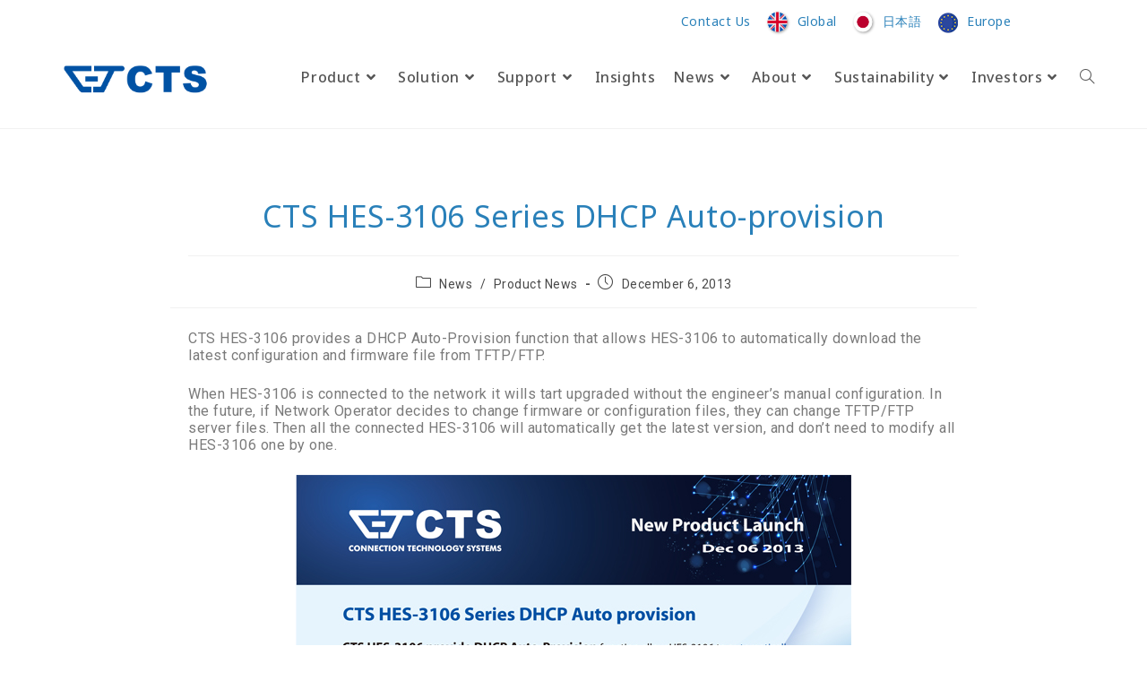

--- FILE ---
content_type: text/html; charset=UTF-8
request_url: https://www.ctsystem.com/en/news/product-news/cts-hes-3106-series-dhcp-auto-provision/
body_size: 24409
content:
<!DOCTYPE html>
<html class="html" lang="en-GB">
<head>
	<meta charset="UTF-8">
	<link rel="profile" href="https://gmpg.org/xfn/11">

	<meta name='robots' content='index, follow, max-image-preview:large, max-snippet:-1, max-video-preview:-1' />
<link rel="pingback" href="https://www.ctsystem.com/xmlrpc.php">
<meta name="viewport" content="width=device-width, initial-scale=1">
	<!-- This site is optimized with the Yoast SEO plugin v21.2 - https://yoast.com/wordpress/plugins/seo/ -->
	<title>CTS HES-3106 Series DHCP Auto-provision - Connection Technology Systems Inc.</title>
	<meta name="description" content="CTS HES-3106 provides a DHCP Auto-Provision function that allows it to automatically download the latest configuration file from TFTP/FTP." />
	<link rel="canonical" href="https://www.ctsystem.com/en/news/product-news/cts-hes-3106-series-dhcp-auto-provision/" />
	<meta property="og:locale" content="en_GB" />
	<meta property="og:type" content="article" />
	<meta property="og:title" content="CTS HES-3106 Series DHCP Auto-provision - Connection Technology Systems Inc." />
	<meta property="og:description" content="CTS HES-3106 provides a DHCP Auto-Provision function that allows it to automatically download the latest configuration file from TFTP/FTP." />
	<meta property="og:url" content="https://www.ctsystem.com/en/news/product-news/cts-hes-3106-series-dhcp-auto-provision/" />
	<meta property="og:site_name" content="Connection Technology Systems Inc." />
	<meta property="article:published_time" content="2013-12-06T05:43:00+00:00" />
	<meta property="article:modified_time" content="2023-08-09T06:29:22+00:00" />
	<meta property="og:image" content="https://www.ctsystem.com/wp-content/uploads/news-HES-3106-series-2013.jpeg" />
	<meta name="author" content="Cheer Lai" />
	<meta name="twitter:card" content="summary_large_image" />
	<meta name="twitter:label1" content="Written by" />
	<meta name="twitter:data1" content="Cheer Lai" />
	<meta name="twitter:label2" content="Estimated reading time" />
	<meta name="twitter:data2" content="1 minute" />
	<script type="application/ld+json" class="yoast-schema-graph">{"@context":"https://schema.org","@graph":[{"@type":"Article","@id":"https://www.ctsystem.com/en/news/product-news/cts-hes-3106-series-dhcp-auto-provision/#article","isPartOf":{"@id":"https://www.ctsystem.com/en/news/product-news/cts-hes-3106-series-dhcp-auto-provision/"},"author":{"name":"Cheer Lai","@id":"https://www.ctsystem.com/en/#/schema/person/42e09ddc98792a4b57bde8d0c1815f18"},"headline":"CTS HES-3106 Series DHCP Auto-provision","datePublished":"2013-12-06T05:43:00+00:00","dateModified":"2023-08-09T06:29:22+00:00","mainEntityOfPage":{"@id":"https://www.ctsystem.com/en/news/product-news/cts-hes-3106-series-dhcp-auto-provision/"},"wordCount":84,"publisher":{"@id":"https://www.ctsystem.com/en/#organization"},"image":{"@id":"https://www.ctsystem.com/en/news/product-news/cts-hes-3106-series-dhcp-auto-provision/#primaryimage"},"thumbnailUrl":"https://www.ctsystem.com/wp-content/uploads/news-HES-3106-series-2013.jpeg","articleSection":["News","Product News"],"inLanguage":"en-GB"},{"@type":"WebPage","@id":"https://www.ctsystem.com/en/news/product-news/cts-hes-3106-series-dhcp-auto-provision/","url":"https://www.ctsystem.com/en/news/product-news/cts-hes-3106-series-dhcp-auto-provision/","name":"CTS HES-3106 Series DHCP Auto-provision - Connection Technology Systems Inc.","isPartOf":{"@id":"https://www.ctsystem.com/en/#website"},"primaryImageOfPage":{"@id":"https://www.ctsystem.com/en/news/product-news/cts-hes-3106-series-dhcp-auto-provision/#primaryimage"},"image":{"@id":"https://www.ctsystem.com/en/news/product-news/cts-hes-3106-series-dhcp-auto-provision/#primaryimage"},"thumbnailUrl":"https://www.ctsystem.com/wp-content/uploads/news-HES-3106-series-2013.jpeg","datePublished":"2013-12-06T05:43:00+00:00","dateModified":"2023-08-09T06:29:22+00:00","description":"CTS HES-3106 provides a DHCP Auto-Provision function that allows it to automatically download the latest configuration file from TFTP/FTP.","breadcrumb":{"@id":"https://www.ctsystem.com/en/news/product-news/cts-hes-3106-series-dhcp-auto-provision/#breadcrumb"},"inLanguage":"en-GB","potentialAction":[{"@type":"ReadAction","target":["https://www.ctsystem.com/en/news/product-news/cts-hes-3106-series-dhcp-auto-provision/"]}]},{"@type":"ImageObject","inLanguage":"en-GB","@id":"https://www.ctsystem.com/en/news/product-news/cts-hes-3106-series-dhcp-auto-provision/#primaryimage","url":"https://www.ctsystem.com/wp-content/uploads/news-HES-3106-series-2013.jpeg","contentUrl":"https://www.ctsystem.com/wp-content/uploads/news-HES-3106-series-2013.jpeg","width":620,"height":876},{"@type":"BreadcrumbList","@id":"https://www.ctsystem.com/en/news/product-news/cts-hes-3106-series-dhcp-auto-provision/#breadcrumb","itemListElement":[{"@type":"ListItem","position":1,"name":"News","item":"https://www.ctsystem.com/en/category/news/"},{"@type":"ListItem","position":2,"name":"Product News","item":"https://www.ctsystem.com/en/category/news/product-news/"},{"@type":"ListItem","position":3,"name":"CTS HES-3106 Series DHCP Auto-provision"}]},{"@type":"WebSite","@id":"https://www.ctsystem.com/en/#website","url":"https://www.ctsystem.com/en/","name":"Connection Technology Systems Inc.","description":"Connection Technology Systems Inc.","publisher":{"@id":"https://www.ctsystem.com/en/#organization"},"alternateName":"CTS","potentialAction":[{"@type":"SearchAction","target":{"@type":"EntryPoint","urlTemplate":"https://www.ctsystem.com/en/?s={search_term_string}"},"query-input":"required name=search_term_string"}],"inLanguage":"en-GB"},{"@type":"Organization","@id":"https://www.ctsystem.com/en/#organization","name":"Connection Technology Systems Inc.","alternateName":"CTS","url":"https://www.ctsystem.com/en/","logo":{"@type":"ImageObject","inLanguage":"en-GB","@id":"https://www.ctsystem.com/en/#/schema/logo/image/","url":"https://www.ctsystem.com/wp-content/uploads/2022/04/CTS-logo-01.jpg","contentUrl":"https://www.ctsystem.com/wp-content/uploads/2022/04/CTS-logo-01.jpg","width":1025,"height":264,"caption":"Connection Technology Systems Inc."},"image":{"@id":"https://www.ctsystem.com/en/#/schema/logo/image/"},"sameAs":["https://www.linkedin.com/company/ctsystem/mycompany/","https://www.youtube.com/channel/UCk927AUhk0cSIhxTk48wW7g/about"]},{"@type":"Person","@id":"https://www.ctsystem.com/en/#/schema/person/42e09ddc98792a4b57bde8d0c1815f18","name":"Cheer Lai"}]}</script>
	<!-- / Yoast SEO plugin. -->


<link rel='dns-prefetch' href='//fonts.googleapis.com' />
<link rel="alternate" type="application/rss+xml" title="Connection Technology Systems Inc. &raquo; Feed" href="https://www.ctsystem.com/en/feed/" />
<link rel="alternate" type="application/rss+xml" title="Connection Technology Systems Inc. &raquo; Comments Feed" href="https://www.ctsystem.com/en/comments/feed/" />
<link rel="alternate" type="application/rss+xml" title="Connection Technology Systems Inc. &raquo; CTS HES-3106 Series DHCP Auto-provision Comments Feed" href="https://www.ctsystem.com/en/news/product-news/cts-hes-3106-series-dhcp-auto-provision/feed/" />
<script>
window._wpemojiSettings = {"baseUrl":"https:\/\/s.w.org\/images\/core\/emoji\/15.0.3\/72x72\/","ext":".png","svgUrl":"https:\/\/s.w.org\/images\/core\/emoji\/15.0.3\/svg\/","svgExt":".svg","source":{"concatemoji":"https:\/\/www.ctsystem.com\/wp-includes\/js\/wp-emoji-release.min.js?ver=a8d3bacbd3e98a092236fb7c51e7438c"}};
/*! This file is auto-generated */
!function(i,n){var o,s,e;function c(e){try{var t={supportTests:e,timestamp:(new Date).valueOf()};sessionStorage.setItem(o,JSON.stringify(t))}catch(e){}}function p(e,t,n){e.clearRect(0,0,e.canvas.width,e.canvas.height),e.fillText(t,0,0);var t=new Uint32Array(e.getImageData(0,0,e.canvas.width,e.canvas.height).data),r=(e.clearRect(0,0,e.canvas.width,e.canvas.height),e.fillText(n,0,0),new Uint32Array(e.getImageData(0,0,e.canvas.width,e.canvas.height).data));return t.every(function(e,t){return e===r[t]})}function u(e,t,n){switch(t){case"flag":return n(e,"\ud83c\udff3\ufe0f\u200d\u26a7\ufe0f","\ud83c\udff3\ufe0f\u200b\u26a7\ufe0f")?!1:!n(e,"\ud83c\uddfa\ud83c\uddf3","\ud83c\uddfa\u200b\ud83c\uddf3")&&!n(e,"\ud83c\udff4\udb40\udc67\udb40\udc62\udb40\udc65\udb40\udc6e\udb40\udc67\udb40\udc7f","\ud83c\udff4\u200b\udb40\udc67\u200b\udb40\udc62\u200b\udb40\udc65\u200b\udb40\udc6e\u200b\udb40\udc67\u200b\udb40\udc7f");case"emoji":return!n(e,"\ud83d\udc26\u200d\u2b1b","\ud83d\udc26\u200b\u2b1b")}return!1}function f(e,t,n){var r="undefined"!=typeof WorkerGlobalScope&&self instanceof WorkerGlobalScope?new OffscreenCanvas(300,150):i.createElement("canvas"),a=r.getContext("2d",{willReadFrequently:!0}),o=(a.textBaseline="top",a.font="600 32px Arial",{});return e.forEach(function(e){o[e]=t(a,e,n)}),o}function t(e){var t=i.createElement("script");t.src=e,t.defer=!0,i.head.appendChild(t)}"undefined"!=typeof Promise&&(o="wpEmojiSettingsSupports",s=["flag","emoji"],n.supports={everything:!0,everythingExceptFlag:!0},e=new Promise(function(e){i.addEventListener("DOMContentLoaded",e,{once:!0})}),new Promise(function(t){var n=function(){try{var e=JSON.parse(sessionStorage.getItem(o));if("object"==typeof e&&"number"==typeof e.timestamp&&(new Date).valueOf()<e.timestamp+604800&&"object"==typeof e.supportTests)return e.supportTests}catch(e){}return null}();if(!n){if("undefined"!=typeof Worker&&"undefined"!=typeof OffscreenCanvas&&"undefined"!=typeof URL&&URL.createObjectURL&&"undefined"!=typeof Blob)try{var e="postMessage("+f.toString()+"("+[JSON.stringify(s),u.toString(),p.toString()].join(",")+"));",r=new Blob([e],{type:"text/javascript"}),a=new Worker(URL.createObjectURL(r),{name:"wpTestEmojiSupports"});return void(a.onmessage=function(e){c(n=e.data),a.terminate(),t(n)})}catch(e){}c(n=f(s,u,p))}t(n)}).then(function(e){for(var t in e)n.supports[t]=e[t],n.supports.everything=n.supports.everything&&n.supports[t],"flag"!==t&&(n.supports.everythingExceptFlag=n.supports.everythingExceptFlag&&n.supports[t]);n.supports.everythingExceptFlag=n.supports.everythingExceptFlag&&!n.supports.flag,n.DOMReady=!1,n.readyCallback=function(){n.DOMReady=!0}}).then(function(){return e}).then(function(){var e;n.supports.everything||(n.readyCallback(),(e=n.source||{}).concatemoji?t(e.concatemoji):e.wpemoji&&e.twemoji&&(t(e.twemoji),t(e.wpemoji)))}))}((window,document),window._wpemojiSettings);
</script>
<style id='wp-emoji-styles-inline-css'>

	img.wp-smiley, img.emoji {
		display: inline !important;
		border: none !important;
		box-shadow: none !important;
		height: 1em !important;
		width: 1em !important;
		margin: 0 0.07em !important;
		vertical-align: -0.1em !important;
		background: none !important;
		padding: 0 !important;
	}
</style>
<link rel='stylesheet' id='wp-block-library-css' href='https://www.ctsystem.com/wp-includes/css/dist/block-library/style.min.css?ver=a8d3bacbd3e98a092236fb7c51e7438c' media='all' />
<style id='wp-block-library-theme-inline-css'>
.wp-block-audio figcaption{color:#555;font-size:13px;text-align:center}.is-dark-theme .wp-block-audio figcaption{color:#ffffffa6}.wp-block-audio{margin:0 0 1em}.wp-block-code{border:1px solid #ccc;border-radius:4px;font-family:Menlo,Consolas,monaco,monospace;padding:.8em 1em}.wp-block-embed figcaption{color:#555;font-size:13px;text-align:center}.is-dark-theme .wp-block-embed figcaption{color:#ffffffa6}.wp-block-embed{margin:0 0 1em}.blocks-gallery-caption{color:#555;font-size:13px;text-align:center}.is-dark-theme .blocks-gallery-caption{color:#ffffffa6}.wp-block-image figcaption{color:#555;font-size:13px;text-align:center}.is-dark-theme .wp-block-image figcaption{color:#ffffffa6}.wp-block-image{margin:0 0 1em}.wp-block-pullquote{border-bottom:4px solid;border-top:4px solid;color:currentColor;margin-bottom:1.75em}.wp-block-pullquote cite,.wp-block-pullquote footer,.wp-block-pullquote__citation{color:currentColor;font-size:.8125em;font-style:normal;text-transform:uppercase}.wp-block-quote{border-left:.25em solid;margin:0 0 1.75em;padding-left:1em}.wp-block-quote cite,.wp-block-quote footer{color:currentColor;font-size:.8125em;font-style:normal;position:relative}.wp-block-quote.has-text-align-right{border-left:none;border-right:.25em solid;padding-left:0;padding-right:1em}.wp-block-quote.has-text-align-center{border:none;padding-left:0}.wp-block-quote.is-large,.wp-block-quote.is-style-large,.wp-block-quote.is-style-plain{border:none}.wp-block-search .wp-block-search__label{font-weight:700}.wp-block-search__button{border:1px solid #ccc;padding:.375em .625em}:where(.wp-block-group.has-background){padding:1.25em 2.375em}.wp-block-separator.has-css-opacity{opacity:.4}.wp-block-separator{border:none;border-bottom:2px solid;margin-left:auto;margin-right:auto}.wp-block-separator.has-alpha-channel-opacity{opacity:1}.wp-block-separator:not(.is-style-wide):not(.is-style-dots){width:100px}.wp-block-separator.has-background:not(.is-style-dots){border-bottom:none;height:1px}.wp-block-separator.has-background:not(.is-style-wide):not(.is-style-dots){height:2px}.wp-block-table{margin:0 0 1em}.wp-block-table td,.wp-block-table th{word-break:normal}.wp-block-table figcaption{color:#555;font-size:13px;text-align:center}.is-dark-theme .wp-block-table figcaption{color:#ffffffa6}.wp-block-video figcaption{color:#555;font-size:13px;text-align:center}.is-dark-theme .wp-block-video figcaption{color:#ffffffa6}.wp-block-video{margin:0 0 1em}.wp-block-template-part.has-background{margin-bottom:0;margin-top:0;padding:1.25em 2.375em}
</style>
<style id='classic-theme-styles-inline-css'>
/*! This file is auto-generated */
.wp-block-button__link{color:#fff;background-color:#32373c;border-radius:9999px;box-shadow:none;text-decoration:none;padding:calc(.667em + 2px) calc(1.333em + 2px);font-size:1.125em}.wp-block-file__button{background:#32373c;color:#fff;text-decoration:none}
</style>
<style id='global-styles-inline-css'>
body{--wp--preset--color--black: #000000;--wp--preset--color--cyan-bluish-gray: #abb8c3;--wp--preset--color--white: #ffffff;--wp--preset--color--pale-pink: #f78da7;--wp--preset--color--vivid-red: #cf2e2e;--wp--preset--color--luminous-vivid-orange: #ff6900;--wp--preset--color--luminous-vivid-amber: #fcb900;--wp--preset--color--light-green-cyan: #7bdcb5;--wp--preset--color--vivid-green-cyan: #00d084;--wp--preset--color--pale-cyan-blue: #8ed1fc;--wp--preset--color--vivid-cyan-blue: #0693e3;--wp--preset--color--vivid-purple: #9b51e0;--wp--preset--gradient--vivid-cyan-blue-to-vivid-purple: linear-gradient(135deg,rgba(6,147,227,1) 0%,rgb(155,81,224) 100%);--wp--preset--gradient--light-green-cyan-to-vivid-green-cyan: linear-gradient(135deg,rgb(122,220,180) 0%,rgb(0,208,130) 100%);--wp--preset--gradient--luminous-vivid-amber-to-luminous-vivid-orange: linear-gradient(135deg,rgba(252,185,0,1) 0%,rgba(255,105,0,1) 100%);--wp--preset--gradient--luminous-vivid-orange-to-vivid-red: linear-gradient(135deg,rgba(255,105,0,1) 0%,rgb(207,46,46) 100%);--wp--preset--gradient--very-light-gray-to-cyan-bluish-gray: linear-gradient(135deg,rgb(238,238,238) 0%,rgb(169,184,195) 100%);--wp--preset--gradient--cool-to-warm-spectrum: linear-gradient(135deg,rgb(74,234,220) 0%,rgb(151,120,209) 20%,rgb(207,42,186) 40%,rgb(238,44,130) 60%,rgb(251,105,98) 80%,rgb(254,248,76) 100%);--wp--preset--gradient--blush-light-purple: linear-gradient(135deg,rgb(255,206,236) 0%,rgb(152,150,240) 100%);--wp--preset--gradient--blush-bordeaux: linear-gradient(135deg,rgb(254,205,165) 0%,rgb(254,45,45) 50%,rgb(107,0,62) 100%);--wp--preset--gradient--luminous-dusk: linear-gradient(135deg,rgb(255,203,112) 0%,rgb(199,81,192) 50%,rgb(65,88,208) 100%);--wp--preset--gradient--pale-ocean: linear-gradient(135deg,rgb(255,245,203) 0%,rgb(182,227,212) 50%,rgb(51,167,181) 100%);--wp--preset--gradient--electric-grass: linear-gradient(135deg,rgb(202,248,128) 0%,rgb(113,206,126) 100%);--wp--preset--gradient--midnight: linear-gradient(135deg,rgb(2,3,129) 0%,rgb(40,116,252) 100%);--wp--preset--font-size--small: 13px;--wp--preset--font-size--medium: 20px;--wp--preset--font-size--large: 36px;--wp--preset--font-size--x-large: 42px;--wp--preset--spacing--20: 0.44rem;--wp--preset--spacing--30: 0.67rem;--wp--preset--spacing--40: 1rem;--wp--preset--spacing--50: 1.5rem;--wp--preset--spacing--60: 2.25rem;--wp--preset--spacing--70: 3.38rem;--wp--preset--spacing--80: 5.06rem;--wp--preset--shadow--natural: 6px 6px 9px rgba(0, 0, 0, 0.2);--wp--preset--shadow--deep: 12px 12px 50px rgba(0, 0, 0, 0.4);--wp--preset--shadow--sharp: 6px 6px 0px rgba(0, 0, 0, 0.2);--wp--preset--shadow--outlined: 6px 6px 0px -3px rgba(255, 255, 255, 1), 6px 6px rgba(0, 0, 0, 1);--wp--preset--shadow--crisp: 6px 6px 0px rgba(0, 0, 0, 1);}:where(.is-layout-flex){gap: 0.5em;}:where(.is-layout-grid){gap: 0.5em;}body .is-layout-flex{display: flex;}body .is-layout-flex{flex-wrap: wrap;align-items: center;}body .is-layout-flex > *{margin: 0;}body .is-layout-grid{display: grid;}body .is-layout-grid > *{margin: 0;}:where(.wp-block-columns.is-layout-flex){gap: 2em;}:where(.wp-block-columns.is-layout-grid){gap: 2em;}:where(.wp-block-post-template.is-layout-flex){gap: 1.25em;}:where(.wp-block-post-template.is-layout-grid){gap: 1.25em;}.has-black-color{color: var(--wp--preset--color--black) !important;}.has-cyan-bluish-gray-color{color: var(--wp--preset--color--cyan-bluish-gray) !important;}.has-white-color{color: var(--wp--preset--color--white) !important;}.has-pale-pink-color{color: var(--wp--preset--color--pale-pink) !important;}.has-vivid-red-color{color: var(--wp--preset--color--vivid-red) !important;}.has-luminous-vivid-orange-color{color: var(--wp--preset--color--luminous-vivid-orange) !important;}.has-luminous-vivid-amber-color{color: var(--wp--preset--color--luminous-vivid-amber) !important;}.has-light-green-cyan-color{color: var(--wp--preset--color--light-green-cyan) !important;}.has-vivid-green-cyan-color{color: var(--wp--preset--color--vivid-green-cyan) !important;}.has-pale-cyan-blue-color{color: var(--wp--preset--color--pale-cyan-blue) !important;}.has-vivid-cyan-blue-color{color: var(--wp--preset--color--vivid-cyan-blue) !important;}.has-vivid-purple-color{color: var(--wp--preset--color--vivid-purple) !important;}.has-black-background-color{background-color: var(--wp--preset--color--black) !important;}.has-cyan-bluish-gray-background-color{background-color: var(--wp--preset--color--cyan-bluish-gray) !important;}.has-white-background-color{background-color: var(--wp--preset--color--white) !important;}.has-pale-pink-background-color{background-color: var(--wp--preset--color--pale-pink) !important;}.has-vivid-red-background-color{background-color: var(--wp--preset--color--vivid-red) !important;}.has-luminous-vivid-orange-background-color{background-color: var(--wp--preset--color--luminous-vivid-orange) !important;}.has-luminous-vivid-amber-background-color{background-color: var(--wp--preset--color--luminous-vivid-amber) !important;}.has-light-green-cyan-background-color{background-color: var(--wp--preset--color--light-green-cyan) !important;}.has-vivid-green-cyan-background-color{background-color: var(--wp--preset--color--vivid-green-cyan) !important;}.has-pale-cyan-blue-background-color{background-color: var(--wp--preset--color--pale-cyan-blue) !important;}.has-vivid-cyan-blue-background-color{background-color: var(--wp--preset--color--vivid-cyan-blue) !important;}.has-vivid-purple-background-color{background-color: var(--wp--preset--color--vivid-purple) !important;}.has-black-border-color{border-color: var(--wp--preset--color--black) !important;}.has-cyan-bluish-gray-border-color{border-color: var(--wp--preset--color--cyan-bluish-gray) !important;}.has-white-border-color{border-color: var(--wp--preset--color--white) !important;}.has-pale-pink-border-color{border-color: var(--wp--preset--color--pale-pink) !important;}.has-vivid-red-border-color{border-color: var(--wp--preset--color--vivid-red) !important;}.has-luminous-vivid-orange-border-color{border-color: var(--wp--preset--color--luminous-vivid-orange) !important;}.has-luminous-vivid-amber-border-color{border-color: var(--wp--preset--color--luminous-vivid-amber) !important;}.has-light-green-cyan-border-color{border-color: var(--wp--preset--color--light-green-cyan) !important;}.has-vivid-green-cyan-border-color{border-color: var(--wp--preset--color--vivid-green-cyan) !important;}.has-pale-cyan-blue-border-color{border-color: var(--wp--preset--color--pale-cyan-blue) !important;}.has-vivid-cyan-blue-border-color{border-color: var(--wp--preset--color--vivid-cyan-blue) !important;}.has-vivid-purple-border-color{border-color: var(--wp--preset--color--vivid-purple) !important;}.has-vivid-cyan-blue-to-vivid-purple-gradient-background{background: var(--wp--preset--gradient--vivid-cyan-blue-to-vivid-purple) !important;}.has-light-green-cyan-to-vivid-green-cyan-gradient-background{background: var(--wp--preset--gradient--light-green-cyan-to-vivid-green-cyan) !important;}.has-luminous-vivid-amber-to-luminous-vivid-orange-gradient-background{background: var(--wp--preset--gradient--luminous-vivid-amber-to-luminous-vivid-orange) !important;}.has-luminous-vivid-orange-to-vivid-red-gradient-background{background: var(--wp--preset--gradient--luminous-vivid-orange-to-vivid-red) !important;}.has-very-light-gray-to-cyan-bluish-gray-gradient-background{background: var(--wp--preset--gradient--very-light-gray-to-cyan-bluish-gray) !important;}.has-cool-to-warm-spectrum-gradient-background{background: var(--wp--preset--gradient--cool-to-warm-spectrum) !important;}.has-blush-light-purple-gradient-background{background: var(--wp--preset--gradient--blush-light-purple) !important;}.has-blush-bordeaux-gradient-background{background: var(--wp--preset--gradient--blush-bordeaux) !important;}.has-luminous-dusk-gradient-background{background: var(--wp--preset--gradient--luminous-dusk) !important;}.has-pale-ocean-gradient-background{background: var(--wp--preset--gradient--pale-ocean) !important;}.has-electric-grass-gradient-background{background: var(--wp--preset--gradient--electric-grass) !important;}.has-midnight-gradient-background{background: var(--wp--preset--gradient--midnight) !important;}.has-small-font-size{font-size: var(--wp--preset--font-size--small) !important;}.has-medium-font-size{font-size: var(--wp--preset--font-size--medium) !important;}.has-large-font-size{font-size: var(--wp--preset--font-size--large) !important;}.has-x-large-font-size{font-size: var(--wp--preset--font-size--x-large) !important;}
.wp-block-navigation a:where(:not(.wp-element-button)){color: inherit;}
:where(.wp-block-post-template.is-layout-flex){gap: 1.25em;}:where(.wp-block-post-template.is-layout-grid){gap: 1.25em;}
:where(.wp-block-columns.is-layout-flex){gap: 2em;}:where(.wp-block-columns.is-layout-grid){gap: 2em;}
.wp-block-pullquote{font-size: 1.5em;line-height: 1.6;}
</style>
<link rel='stylesheet' id='oceanwp-style-css' href='https://www.ctsystem.com/wp-content/themes/oceanwp/assets/css/style.min.css?ver=1.0' media='all' />
<link rel='stylesheet' id='child-style-css' href='https://www.ctsystem.com/wp-content/themes/oceanwp-child-theme-master/style.css?ver=a8d3bacbd3e98a092236fb7c51e7438c' media='all' />
<link rel='stylesheet' id='font-awesome-css' href='https://www.ctsystem.com/wp-content/themes/oceanwp/assets/fonts/fontawesome/css/all.min.css?ver=5.15.1' media='all' />
<link rel='stylesheet' id='simple-line-icons-css' href='https://www.ctsystem.com/wp-content/themes/oceanwp/assets/css/third/simple-line-icons.min.css?ver=2.4.0' media='all' />
<link rel='stylesheet' id='oceanwp-hamburgers-css' href='https://www.ctsystem.com/wp-content/themes/oceanwp/assets/css/third/hamburgers/hamburgers.min.css?ver=1.0' media='all' />
<link rel='stylesheet' id='oceanwp-3dx-css' href='https://www.ctsystem.com/wp-content/themes/oceanwp/assets/css/third/hamburgers/types/3dx.css?ver=1.0' media='all' />
<link rel='stylesheet' id='oceanwp-google-font-noto-sans-css' href='//fonts.googleapis.com/css?family=Noto+Sans%3A100%2C200%2C300%2C400%2C500%2C600%2C700%2C800%2C900%2C100i%2C200i%2C300i%2C400i%2C500i%2C600i%2C700i%2C800i%2C900i&#038;subset=latin&#038;display=swap&#038;ver=6.5.7' media='all' />
<link rel='stylesheet' id='oceanwp-google-font-roboto-css' href='//fonts.googleapis.com/css?family=Roboto%3A100%2C200%2C300%2C400%2C500%2C600%2C700%2C800%2C900%2C100i%2C200i%2C300i%2C400i%2C500i%2C600i%2C700i%2C800i%2C900i&#038;subset=latin&#038;display=swap&#038;ver=6.5.7' media='all' />
<link rel='stylesheet' id='elementor-icons-css' href='https://www.ctsystem.com/wp-content/plugins/elementor/assets/lib/eicons/css/elementor-icons.min.css?ver=5.30.0' media='all' />
<link rel='stylesheet' id='elementor-frontend-css' href='https://www.ctsystem.com/wp-content/plugins/elementor/assets/css/frontend-lite.min.css?ver=3.22.3' media='all' />
<link rel='stylesheet' id='swiper-css' href='https://www.ctsystem.com/wp-content/plugins/elementor/assets/lib/swiper/v8/css/swiper.min.css?ver=8.4.5' media='all' />
<link rel='stylesheet' id='elementor-post-5-css' href='https://www.ctsystem.com/wp-content/uploads/elementor/css/post-5.css?ver=1766986563' media='all' />
<link rel='stylesheet' id='elementor-pro-css' href='https://www.ctsystem.com/wp-content/plugins/elementor-pro/assets/css/frontend-lite.min.css?ver=3.16.2' media='all' />
<link rel='stylesheet' id='elementor-global-css' href='https://www.ctsystem.com/wp-content/uploads/elementor/css/global.css?ver=1766986563' media='all' />
<link rel='stylesheet' id='elementor-post-9936-css' href='https://www.ctsystem.com/wp-content/uploads/elementor/css/post-9936.css?ver=1768286789' media='all' />
<link rel='stylesheet' id='elementor-post-36169-css' href='https://www.ctsystem.com/wp-content/uploads/elementor/css/post-36169.css?ver=1766986564' media='all' />
<link rel='stylesheet' id='oe-widgets-style-css' href='https://www.ctsystem.com/wp-content/plugins/ocean-extra/assets/css/widgets.css?ver=a8d3bacbd3e98a092236fb7c51e7438c' media='all' />
<link rel='stylesheet' id='google-fonts-1-css' href='https://fonts.googleapis.com/css?family=Noto+Sans%3A100%2C100italic%2C200%2C200italic%2C300%2C300italic%2C400%2C400italic%2C500%2C500italic%2C600%2C600italic%2C700%2C700italic%2C800%2C800italic%2C900%2C900italic%7CPoppins%3A100%2C100italic%2C200%2C200italic%2C300%2C300italic%2C400%2C400italic%2C500%2C500italic%2C600%2C600italic%2C700%2C700italic%2C800%2C800italic%2C900%2C900italic%7CRoboto%3A100%2C100italic%2C200%2C200italic%2C300%2C300italic%2C400%2C400italic%2C500%2C500italic%2C600%2C600italic%2C700%2C700italic%2C800%2C800italic%2C900%2C900italic%7CNoto+Sans+Khudawadi%3A100%2C100italic%2C200%2C200italic%2C300%2C300italic%2C400%2C400italic%2C500%2C500italic%2C600%2C600italic%2C700%2C700italic%2C800%2C800italic%2C900%2C900italic%7CQuestrial%3A100%2C100italic%2C200%2C200italic%2C300%2C300italic%2C400%2C400italic%2C500%2C500italic%2C600%2C600italic%2C700%2C700italic%2C800%2C800italic%2C900%2C900italic&#038;display=auto&#038;ver=6.5.7' media='all' />
<link rel='stylesheet' id='elementor-icons-shared-0-css' href='https://www.ctsystem.com/wp-content/plugins/elementor/assets/lib/font-awesome/css/fontawesome.min.css?ver=5.15.3' media='all' />
<link rel='stylesheet' id='elementor-icons-fa-brands-css' href='https://www.ctsystem.com/wp-content/plugins/elementor/assets/lib/font-awesome/css/brands.min.css?ver=5.15.3' media='all' />
<link rel="preconnect" href="https://fonts.gstatic.com/" crossorigin><script src="https://www.ctsystem.com/wp-includes/js/jquery/jquery.min.js?ver=3.7.1" id="jquery-core-js"></script>
<script src="https://www.ctsystem.com/wp-includes/js/jquery/jquery-migrate.min.js?ver=3.4.1" id="jquery-migrate-js"></script>
<link rel="https://api.w.org/" href="https://www.ctsystem.com/wp-json/" /><link rel="alternate" type="application/json" href="https://www.ctsystem.com/wp-json/wp/v2/posts/21914" /><link rel="EditURI" type="application/rsd+xml" title="RSD" href="https://www.ctsystem.com/xmlrpc.php?rsd" />
<link rel="alternate" type="application/json+oembed" href="https://www.ctsystem.com/wp-json/oembed/1.0/embed?url=https%3A%2F%2Fwww.ctsystem.com%2Fen%2Fnews%2Fproduct-news%2Fcts-hes-3106-series-dhcp-auto-provision%2F" />
<link rel="alternate" type="text/xml+oembed" href="https://www.ctsystem.com/wp-json/oembed/1.0/embed?url=https%3A%2F%2Fwww.ctsystem.com%2Fen%2Fnews%2Fproduct-news%2Fcts-hes-3106-series-dhcp-auto-provision%2F&#038;format=xml" />
<!-- HFCM by 99 Robots - Snippet # 1: GSC頁首代碼嵌入 -->
<meta name="google-site-verification" content="9aNvnDjQMpa_RWhIU26pnFWq1LupLNWYLE554WE1434" />
<!-- /end HFCM by 99 Robots -->
<!-- HFCM by 99 Robots - Snippet # 2: GA4頁首代碼嵌入 -->
<!-- Google tag (gtag.js) -->
<script async src="https://www.googletagmanager.com/gtag/js?id=G-907FP3P11Q"></script>
<script>
  window.dataLayer = window.dataLayer || [];
  function gtag(){dataLayer.push(arguments);}
  gtag('js', new Date());

  gtag('config', 'G-907FP3P11Q');
</script>
<!-- /end HFCM by 99 Robots -->
<!-- HFCM by 99 Robots - Snippet # 3: GA4頁首代碼嵌入-JP -->
<!-- Google tag (gtag.js) --> 
<script async src="https://www.googletagmanager.com/gtag/js?id=AW-10830391501"></script> 
<script>
  window.dataLayer = window.dataLayer || [];
  function gtag(){dataLayer.push(arguments);}
  gtag('js', new Date());

  gtag('config', 'AW-10830391501');
</script> 

<!-- /end HFCM by 99 Robots -->
<meta name="generator" content="Elementor 3.22.3; features: e_optimized_assets_loading, e_optimized_css_loading, additional_custom_breakpoints; settings: css_print_method-external, google_font-enabled, font_display-auto">
			<meta name="theme-color" content="#C2C2C2">
			<link rel="icon" href="https://www.ctsystem.com/wp-content/uploads/cropped-CTS_logo-512x512-1-32x32.png" sizes="32x32" />
<link rel="icon" href="https://www.ctsystem.com/wp-content/uploads/cropped-CTS_logo-512x512-1-192x192.png" sizes="192x192" />
<link rel="apple-touch-icon" href="https://www.ctsystem.com/wp-content/uploads/cropped-CTS_logo-512x512-1-180x180.png" />
<meta name="msapplication-TileImage" content="https://www.ctsystem.com/wp-content/uploads/cropped-CTS_logo-512x512-1-270x270.png" />
		<style id="wp-custom-css">
			/* 隱藏 Post 作者 */.meta-author{display:none}/* 隱藏 Post 日期 .meta-date{display:none}*//*去除超連結外框*/a:active,a:focus,li:focus,li:active{outline:none !important}/*去除手機版Menu超連結外框*/*,*:before,*:after{outline:none !important}/*文件搜尋欄位底色*/a.document-library-button.button.btn:hover{color:white}/*圖片hover透明效果設定:*不透明->透明 = 1->0   -moz-opacity:1 !important;-webkit-opacity:1 !important;opacity:1 !important;*/a:hover img{opacity:1! important;-webkit-opacity:1 !important;-moz-opacity:1 !important}.wp-block-image img{opacity:1 !important}img.swiper-slide-image{opacity:1 !important}/*去除文字編輯區塊底部留白行高20px*/.elementor-widget-text-editor p:last-child{margin-bottom:0}/*文字反白顏色設定*/::-moz-selection{/* for Firefox */color:#000;background:#ED8A1E55}::selection{color:#000;background:#ED8A1E55}/* 設定footer絕對位置在底部 */#site_footer{position:absolute;bottom:0}/* 網頁捲軸【寬度】 */::-webkit-scrollbar{width:16px}/* 網頁捲軸【背景】 */::-webkit-scrollbar-track{background:#B0EAEF44;border-radius:100px}/* 網頁捲軸【把手】 */::-webkit-scrollbar-thumb{border-radius:100px;background:#B0EAEF}/* 網頁捲軸【滑過時】把手的顏色 */::-webkit-scrollbar-thumb:hover{background:#B0EAEF44}/* 內容過短時隱藏網頁捲軸 */::-webkit-scrollbar-thumb:hover{overflow-y:auto}/*Search results page .elementor-post__text{//text-align:center;height:388px;// position:relative;top:30%;margin-bottom:20%}*//*header在桌機固定置頂顯示*/@media only screen and (min-width:768px){#site-header{position:sticky;top:48px}#top-bar-wrap{position:sticky;top:0}}/*header在手機固定置頂顯示*/@media only screen and (max-width:428px){#site-header{position:sticky;top:0;height:80px}		</style>
		<!-- OceanWP CSS -->
<style type="text/css">
/* General CSS */a:hover,a.light:hover,.theme-heading .text::before,.theme-heading .text::after,#top-bar-content >a:hover,#top-bar-social li.oceanwp-email a:hover,#site-navigation-wrap .dropdown-menu >li >a:hover,#site-header.medium-header #medium-searchform button:hover,.oceanwp-mobile-menu-icon a:hover,.blog-entry.post .blog-entry-header .entry-title a:hover,.blog-entry.post .blog-entry-readmore a:hover,.blog-entry.thumbnail-entry .blog-entry-category a,ul.meta li a:hover,.dropcap,.single nav.post-navigation .nav-links .title,body .related-post-title a:hover,body #wp-calendar caption,body .contact-info-widget.default i,body .contact-info-widget.big-icons i,body .custom-links-widget .oceanwp-custom-links li a:hover,body .custom-links-widget .oceanwp-custom-links li a:hover:before,body .posts-thumbnails-widget li a:hover,body .social-widget li.oceanwp-email a:hover,.comment-author .comment-meta .comment-reply-link,#respond #cancel-comment-reply-link:hover,#footer-widgets .footer-box a:hover,#footer-bottom a:hover,#footer-bottom #footer-bottom-menu a:hover,.sidr a:hover,.sidr-class-dropdown-toggle:hover,.sidr-class-menu-item-has-children.active >a,.sidr-class-menu-item-has-children.active >a >.sidr-class-dropdown-toggle,input[type=checkbox]:checked:before{color:#2980b9}.single nav.post-navigation .nav-links .title .owp-icon use,.blog-entry.post .blog-entry-readmore a:hover .owp-icon use,body .contact-info-widget.default .owp-icon use,body .contact-info-widget.big-icons .owp-icon use{stroke:#2980b9}input[type="button"],input[type="reset"],input[type="submit"],button[type="submit"],.button,#site-navigation-wrap .dropdown-menu >li.btn >a >span,.thumbnail:hover i,.post-quote-content,.omw-modal .omw-close-modal,body .contact-info-widget.big-icons li:hover i,body div.wpforms-container-full .wpforms-form input[type=submit],body div.wpforms-container-full .wpforms-form button[type=submit],body div.wpforms-container-full .wpforms-form .wpforms-page-button{background-color:#2980b9}.thumbnail:hover .link-post-svg-icon{background-color:#2980b9}body .contact-info-widget.big-icons li:hover .owp-icon{background-color:#2980b9}.widget-title{border-color:#2980b9}blockquote{border-color:#2980b9}#searchform-dropdown{border-color:#2980b9}.dropdown-menu .sub-menu{border-color:#2980b9}.blog-entry.large-entry .blog-entry-readmore a:hover{border-color:#2980b9}.oceanwp-newsletter-form-wrap input[type="email"]:focus{border-color:#2980b9}.social-widget li.oceanwp-email a:hover{border-color:#2980b9}#respond #cancel-comment-reply-link:hover{border-color:#2980b9}body .contact-info-widget.big-icons li:hover i{border-color:#2980b9}#footer-widgets .oceanwp-newsletter-form-wrap input[type="email"]:focus{border-color:#2980b9}blockquote,.wp-block-quote{border-left-color:#2980b9}body .contact-info-widget.big-icons li:hover .owp-icon{border-color:#2980b9}input[type="button"]:hover,input[type="reset"]:hover,input[type="submit"]:hover,button[type="submit"]:hover,input[type="button"]:focus,input[type="reset"]:focus,input[type="submit"]:focus,button[type="submit"]:focus,.button:hover,.button:focus,#site-navigation-wrap .dropdown-menu >li.btn >a:hover >span,.post-quote-author,.omw-modal .omw-close-modal:hover,body div.wpforms-container-full .wpforms-form input[type=submit]:hover,body div.wpforms-container-full .wpforms-form button[type=submit]:hover,body div.wpforms-container-full .wpforms-form .wpforms-page-button:hover{background-color:#a5a5a5}a{color:#515151}a .owp-icon use{stroke:#515151}a:hover{color:#2980b8}a:hover .owp-icon use{stroke:#2980b8}.boxed-layout{background-color:#ffffff}.container{width:1360px}@media only screen and (min-width:960px){.content-area,.content-left-sidebar .content-area{width:75%}}.page-header .page-header-title,.page-header.background-image-page-header .page-header-title{color:#1e73be}.site-breadcrumbs a:hover,.background-image-page-header .site-breadcrumbs a:hover{color:#2980b9}.site-breadcrumbs a:hover .owp-icon use,.background-image-page-header .site-breadcrumbs a:hover .owp-icon use{stroke:#2980b9}#scroll-top{background-color:#f47200}#scroll-top:hover{background-color:#1e73be}.page-numbers a,.page-numbers span:not(.elementor-screen-only),.page-links span{font-size:10px}.page-numbers a,.page-numbers span:not(.elementor-screen-only),.page-links span{color:#dd9933}.page-numbers a .owp-icon use{stroke:#dd9933}.page-numbers a:hover,.page-links a:hover span,.page-numbers.current,.page-numbers.current:hover{color:#dd9933}.page-numbers a:hover .owp-icon use{stroke:#dd9933}body .theme-button,body input[type="submit"],body button[type="submit"],body button,body .button,body div.wpforms-container-full .wpforms-form input[type=submit],body div.wpforms-container-full .wpforms-form button[type=submit],body div.wpforms-container-full .wpforms-form .wpforms-page-button{background-color:#2980b9}body .theme-button:hover,body input[type="submit"]:hover,body button[type="submit"]:hover,body button:hover,body .button:hover,body div.wpforms-container-full .wpforms-form input[type=submit]:hover,body div.wpforms-container-full .wpforms-form input[type=submit]:active,body div.wpforms-container-full .wpforms-form button[type=submit]:hover,body div.wpforms-container-full .wpforms-form button[type=submit]:active,body div.wpforms-container-full .wpforms-form .wpforms-page-button:hover,body div.wpforms-container-full .wpforms-form .wpforms-page-button:active{background-color:#ed8a1e}/* Blog CSS */.ocean-single-post-header ul.meta-item li i{color:#000000}.ocean-single-post-header ul.meta-item li .owp-icon use{stroke:#000000}.single-post.content-max-width #wrap .thumbnail,.single-post.content-max-width #wrap .wp-block-buttons,.single-post.content-max-width #wrap .wp-block-verse,.single-post.content-max-width #wrap .entry-header,.single-post.content-max-width #wrap ul.meta,.single-post.content-max-width #wrap .entry-content p,.single-post.content-max-width #wrap .entry-content h1,.single-post.content-max-width #wrap .entry-content h2,.single-post.content-max-width #wrap .entry-content h3,.single-post.content-max-width #wrap .entry-content h4,.single-post.content-max-width #wrap .entry-content h5,.single-post.content-max-width #wrap .entry-content h6,.single-post.content-max-width #wrap .wp-block-image,.single-post.content-max-width #wrap .wp-block-gallery,.single-post.content-max-width #wrap .wp-block-video,.single-post.content-max-width #wrap .wp-block-quote,.single-post.content-max-width #wrap .wp-block-text-columns,.single-post.content-max-width #wrap .wp-block-code,.single-post.content-max-width #wrap .entry-content ul,.single-post.content-max-width #wrap .entry-content ol,.single-post.content-max-width #wrap .wp-block-cover-text,.single-post.content-max-width #wrap .wp-block-cover,.single-post.content-max-width #wrap .wp-block-columns,.single-post.content-max-width #wrap .post-tags,.single-post.content-max-width #wrap .comments-area,.single-post.content-max-width #wrap .wp-block-embed,#wrap .wp-block-separator.is-style-wide:not(.size-full){max-width:900px}.single-post.content-max-width #wrap .wp-block-image.alignleft,.single-post.content-max-width #wrap .wp-block-image.alignright{max-width:450px}.single-post.content-max-width #wrap .wp-block-image.alignleft{margin-left:calc( 50% - 450px)}.single-post.content-max-width #wrap .wp-block-image.alignright{margin-right:calc( 50% - 450px)}.single-post.content-max-width #wrap .wp-block-embed,.single-post.content-max-width #wrap .wp-block-verse{margin-left:auto;margin-right:auto}/* Header CSS */#site-logo #site-logo-inner,.oceanwp-social-menu .social-menu-inner,#site-header.full_screen-header .menu-bar-inner,.after-header-content .after-header-content-inner{height:75px}#site-navigation-wrap .dropdown-menu >li >a,.oceanwp-mobile-menu-icon a,.mobile-menu-close,.after-header-content-inner >a{line-height:75px}#site-header-inner{padding:0 0 19px 0}@media (max-width:480px){#site-header-inner{padding:0}}#site-header.has-header-media .overlay-header-media{background-color:rgba(0,0,0,0.5)}#site-logo #site-logo-inner a img,#site-header.center-header #site-navigation-wrap .middle-site-logo a img{max-width:175px}@media (max-width:480px){#site-logo #site-logo-inner a img,#site-header.center-header #site-navigation-wrap .middle-site-logo a img{max-width:110px}}#site-header #site-logo #site-logo-inner a img,#site-header.center-header #site-navigation-wrap .middle-site-logo a img{max-height:60px}#site-navigation-wrap .dropdown-menu >li >a{padding:0 10px}#site-navigation-wrap .dropdown-menu >li >a:hover,.oceanwp-mobile-menu-icon a:hover,#searchform-header-replace-close:hover{color:#ff8800}#site-navigation-wrap .dropdown-menu >li >a:hover .owp-icon use,.oceanwp-mobile-menu-icon a:hover .owp-icon use,#searchform-header-replace-close:hover .owp-icon use{stroke:#ff8800}#site-navigation-wrap .dropdown-menu >li >a{background-color:#ffffff}#site-navigation-wrap .dropdown-menu >li >a:hover,#site-navigation-wrap .dropdown-menu >li.sfHover >a{background-color:#ffffff}.dropdown-menu .sub-menu{min-width:210px}.dropdown-menu .sub-menu,#searchform-dropdown,.current-shop-items-dropdown{border-color:#ffffff}.dropdown-menu ul li a.menu-link{color:#555555}.dropdown-menu ul li a.menu-link .owp-icon use{stroke:#555555}.dropdown-menu ul li a.menu-link:hover{color:#ff8800}.dropdown-menu ul li a.menu-link:hover .owp-icon use{stroke:#ff8800}.dropdown-menu ul li a.menu-link:hover{background-color:#ffffff}.dropdown-menu ul >.current-menu-item >a.menu-link{color:#555555}.navigation li.mega-cat .mega-cat-title{color:#b7b7b7}.navigation li.mega-cat ul li .mega-post-title a{color:#1e73be}.navigation li.mega-cat ul li .mega-post-title a:hover{color:#555555}.oceanwp-social-menu ul li a,.oceanwp-social-menu .colored ul li a,.oceanwp-social-menu .minimal ul li a,.oceanwp-social-menu .dark ul li a{font-size:20px}.oceanwp-social-menu ul li a .owp-icon,.oceanwp-social-menu .colored ul li a .owp-icon,.oceanwp-social-menu .minimal ul li a .owp-icon,.oceanwp-social-menu .dark ul li a .owp-icon{width:20px;height:20px}.oceanwp-social-menu.simple-social ul li a:hover{color:#dd9933!important}.oceanwp-social-menu.simple-social ul li a:hover .owp-icon use{stroke:#dd9933!important}.mobile-menu .hamburger-inner,.mobile-menu .hamburger-inner::before,.mobile-menu .hamburger-inner::after{background-color:#1e73be}#mobile-dropdown{max-height:570px}a.sidr-class-toggle-sidr-close{background-color:#ffffff}/* Top Bar CSS */#top-bar{padding:10px 88px 7px 100px}@media (max-width:480px){#top-bar{padding:0}}#top-bar-wrap{border-color:#ffffff}#top-bar-wrap,#top-bar-content strong{color:#ffffff}#top-bar-content a,#top-bar-social-alt a{color:#2980b9}#top-bar-content a:hover,#top-bar-social-alt a:hover{color:#b5b5b5}#top-bar-social li a{font-size:12px}#top-bar-social li a{color:#2980b9}#top-bar-social li a .owp-icon use{stroke:#2980b9}/* Footer Widgets CSS */#footer-widgets{background-color:#f1f1f1}#footer-widgets,#footer-widgets p,#footer-widgets li a:before,#footer-widgets .contact-info-widget span.oceanwp-contact-title,#footer-widgets .recent-posts-date,#footer-widgets .recent-posts-comments,#footer-widgets .widget-recent-posts-icons li .fa{color:#828282}#footer-widgets .footer-box a,#footer-widgets a{color:#919191}#footer-widgets .footer-box a:hover,#footer-widgets a:hover{color:#0063ba}/* Footer Bottom CSS */#footer-bottom{background-color:#ED8A1E}#footer-bottom a,#footer-bottom #footer-bottom-menu a{color:#d3d3d3}#footer-bottom a:hover,#footer-bottom #footer-bottom-menu a:hover{color:#b7b7b7}/* Sidebar CSS */.widget-area{background-color:#c1c1c1}.widget-title{border-color:#2980b9}/* Typography CSS */body{font-family:Noto Sans;font-weight:300;color:#7a7a7a;line-height:1.2}@media (max-width:768px){body{font-size:12px}}@media (max-width:480px){body{font-size:12px}}h1,h2,h3,h4,h5,h6,.theme-heading,.widget-title,.oceanwp-widget-recent-posts-title,.comment-reply-title,.entry-title,.sidebar-box .widget-title{font-family:Noto Sans;font-weight:500;color:#2980b9}h1{font-family:Noto Sans;font-weight:500;font-size:24px;color:#2980b9;text-transform:none}h2{font-family:Noto Sans;font-weight:400;color:#2980b9}h3{font-family:Noto Sans;font-weight:400;font-size:20px;color:#ed8a1e}h4{font-family:Noto Sans;font-weight:300;font-size:18px;color:#ed8a1e}#site-logo a.site-logo-text{line-height:1.5;letter-spacing:4.9px}@media (max-width:768px){#site-logo a.site-logo-text{font-size:60%}}@media (max-width:480px){#site-logo a.site-logo-text{font-size:40%}}#top-bar-content,#top-bar-social-alt{font-family:Noto Sans;font-weight:400;font-size:14px}@media (max-width:768px){#top-bar-content,#top-bar-social-alt{font-size:80%}}@media (max-width:480px){#top-bar-content,#top-bar-social-alt{font-size:80%}}#site-navigation-wrap .dropdown-menu >li >a,#site-header.full_screen-header .fs-dropdown-menu >li >a,#site-header.top-header #site-navigation-wrap .dropdown-menu >li >a,#site-header.center-header #site-navigation-wrap .dropdown-menu >li >a,#site-header.medium-header #site-navigation-wrap .dropdown-menu >li >a,.oceanwp-mobile-menu-icon a{font-family:Noto Sans;font-weight:500;font-size:16px;text-transform:capitalize}@media (max-width:768px){#site-navigation-wrap .dropdown-menu >li >a,#site-header.full_screen-header .fs-dropdown-menu >li >a,#site-header.top-header #site-navigation-wrap .dropdown-menu >li >a,#site-header.center-header #site-navigation-wrap .dropdown-menu >li >a,#site-header.medium-header #site-navigation-wrap .dropdown-menu >li >a,.oceanwp-mobile-menu-icon a{font-size:20px;letter-spacing:1px}}@media (max-width:480px){#site-navigation-wrap .dropdown-menu >li >a,#site-header.full_screen-header .fs-dropdown-menu >li >a,#site-header.top-header #site-navigation-wrap .dropdown-menu >li >a,#site-header.center-header #site-navigation-wrap .dropdown-menu >li >a,#site-header.medium-header #site-navigation-wrap .dropdown-menu >li >a,.oceanwp-mobile-menu-icon a{font-size:10px;letter-spacing:1px}}.dropdown-menu ul li a.menu-link,#site-header.full_screen-header .fs-dropdown-menu ul.sub-menu li a{font-family:Noto Sans;font-weight:400;font-size:13px;line-height:1}@media (max-width:768px){.dropdown-menu ul li a.menu-link,#site-header.full_screen-header .fs-dropdown-menu ul.sub-menu li a{font-size:12px;line-height:1;letter-spacing:2px}}@media (max-width:480px){.dropdown-menu ul li a.menu-link,#site-header.full_screen-header .fs-dropdown-menu ul.sub-menu li a{font-size:12px;line-height:0.8;letter-spacing:1px}}.sidr-class-dropdown-menu li a,a.sidr-class-toggle-sidr-close,#mobile-dropdown ul li a,body #mobile-fullscreen ul li a{font-family:Noto Sans;font-weight:400;font-size:16px;line-height:0.8}@media (max-width:768px){.sidr-class-dropdown-menu li a,a.sidr-class-toggle-sidr-close,#mobile-dropdown ul li a,body #mobile-fullscreen ul li a{font-size:20px;line-height:1}}@media (max-width:480px){.sidr-class-dropdown-menu li a,a.sidr-class-toggle-sidr-close,#mobile-dropdown ul li a,body #mobile-fullscreen ul li a{font-size:16px;line-height:1}}.site-breadcrumbs{font-family:Roboto;font-size:12px}@media (max-width:768px){.site-breadcrumbs{font-size:80%}}@media (max-width:480px){.site-breadcrumbs{font-size:80%}}.blog-entry.post .blog-entry-header .entry-title a{color:#2980b9}.sidebar-box,.footer-box{color:#3f3f3f;line-height:1.7;letter-spacing:.4px}#footer-widgets .footer-box .widget-title{font-size:12px;color:#2980b9}#footer-bottom #copyright{font-family:Noto Sans}@media (max-width:768px){#footer-bottom #copyright{font-size:10px}}@media (max-width:480px){#footer-bottom #copyright{font-size:10px}}#footer-bottom #footer-bottom-menu{font-family:Noto Sans;font-weight:300;font-size:10px;line-height:0.8}@media (max-width:768px){#footer-bottom #footer-bottom-menu{font-size:80%}}@media (max-width:480px){#footer-bottom #footer-bottom-menu{font-size:80%}}
</style></head>

<body data-rsssl=1 class="post-template-default single single-post postid-21914 single-format-standard wp-custom-logo wp-embed-responsive oceanwp-theme dropdown-mobile default-breakpoint content-full-width content-max-width post-in-category-news post-in-category-product-news has-topbar page-header-disabled has-fixed-footer pagination-center elementor-default elementor-kit-5" itemscope="itemscope" itemtype="https://schema.org/Article">

	
	
	<div id="outer-wrap" class="site clr">

		<a class="skip-link screen-reader-text" href="#main">Skip to content</a>

		
		<div id="wrap" class="clr">

			

<div id="top-bar-wrap" class="clr hide-tablet-mobile">

	<div id="top-bar" class="clr container has-no-content">

		
		<div id="top-bar-inner" class="clr">

			
	<div id="top-bar-content" class="clr top-bar-right">

		
<div id="top-bar-nav" class="navigation clr">

	<ul id="menu-top-bar_en" class="top-bar-menu dropdown-menu sf-menu"><li id="menu-item-5228" class="menu-item menu-item-type-post_type menu-item-object-page menu-item-5228"><a href="https://www.ctsystem.com/en/contact-us/" class="menu-link">Contact Us</a></li><li id="menu-item-40762" class="menu-item menu-item-type-custom menu-item-object-custom menu-item-40762"><a href="https://www.ctsystem.com/en/" class="menu-link"><img width="31" height="31" src="https://www.ctsystem.com/wp-content/uploads/2022/04/lan_en.png" class="icon before _image" alt="Language-EN" aria-hidden="true" decoding="async" /><span class="menu-text">Global</span></a></li><li id="menu-item-40560" class="menu-item menu-item-type-custom menu-item-object-custom menu-item-40560"><a href="https://www.ctsystem.com/jp/" class="menu-link"><img width="30" height="31" src="https://www.ctsystem.com/wp-content/uploads/2022/04/lan_jp.png" class="icon before _image" alt="Language-JP" aria-hidden="true" decoding="async" /><span class="menu-text">日本語</span></a></li><li id="menu-item-40561" class="menu-item menu-item-type-custom menu-item-object-custom menu-item-40561"><a href="https://www.ctsystem.eu" class="menu-link"><img width="30" height="31" src="https://www.ctsystem.com/wp-content/uploads/lan_se.png" class="icon before _image" alt="Language-SE" aria-hidden="true" decoding="async" /><span class="menu-text">Europe</span></a></li></ul>
</div>

		
			
	</div><!-- #top-bar-content -->


		</div><!-- #top-bar-inner -->

		
	</div><!-- #top-bar -->

</div><!-- #top-bar-wrap -->


			
<header id="site-header" class="minimal-header header-replace center-logo clr" data-height="75" itemscope="itemscope" itemtype="https://schema.org/WPHeader" role="banner">

	
					
			<div id="site-header-inner" class="clr container">

				
				

<div id="site-logo" class="clr" itemscope itemtype="https://schema.org/Brand" >

	
	<div id="site-logo-inner" class="clr">

		<a href="https://www.ctsystem.com/en/" class="custom-logo-link" rel="home"><img loading="lazy" width="1025" height="264" src="https://www.ctsystem.com/wp-content/uploads/2022/04/CTS-logo-01.jpg" class="custom-logo" alt="CTS-logo-01" decoding="async" srcset="https://www.ctsystem.com/wp-content/uploads/2022/04/CTS-logo-01.jpg 1025w, https://www.ctsystem.com/wp-content/uploads/2022/04/CTS-logo-01-300x77.jpg 300w, https://www.ctsystem.com/wp-content/uploads/2022/04/CTS-logo-01-150x39.jpg 150w, https://www.ctsystem.com/wp-content/uploads/2022/04/CTS-logo-01-768x198.jpg 768w" sizes="(max-width: 1025px) 100vw, 1025px" /></a>
	</div><!-- #site-logo-inner -->

	
	
</div><!-- #site-logo -->

			<div id="site-navigation-wrap" class="clr">
			
			
			
			<nav id="site-navigation" class="navigation main-navigation clr" itemscope="itemscope" itemtype="https://schema.org/SiteNavigationElement" role="navigation" >

				<ul id="menu-top-menu_en" class="main-menu dropdown-menu sf-menu"><li id="menu-item-6608" class="menu-item menu-item-type-post_type menu-item-object-page menu-item-has-children dropdown menu-item-6608"><a href="https://www.ctsystem.com/en/product/" class="menu-link"><span class="text-wrap">Product<i class="nav-arrow fa fa-angle-down" aria-hidden="true" role="img"></i></span></a>
<ul class="sub-menu">
	<li id="menu-item-7097" class="menu-item menu-item-type-post_type menu-item-object-page menu-item-has-children dropdown menu-item-7097"><a href="https://www.ctsystem.com/en/product/fiber-switch/" class="menu-link"><span class="text-wrap">Fiber Switch<i class="nav-arrow fa fa-angle-right" aria-hidden="true" role="img"></i></span></a>
	<ul class="sub-menu">
		<li id="menu-item-1663" class="menu-item menu-item-type-post_type menu-item-object-page menu-item-1663"><a href="https://www.ctsystem.com/en/product/fiber-switch/fiber-access-switch/" class="menu-link"><span class="text-wrap">Fiber Access Switch</span></a></li>		<li id="menu-item-60985" class="menu-item menu-item-type-post_type menu-item-object-page menu-item-60985"><a href="https://www.ctsystem.com/en/product/fiber-switch/poe-switch/" class="menu-link"><span class="text-wrap">PoE Switch</span></a></li>		<li id="menu-item-1439" class="menu-item menu-item-type-post_type menu-item-object-page menu-item-1439"><a href="https://www.ctsystem.com/en/product/fiber-switch/ethernet-switch/" class="menu-link"><span class="text-wrap">Ethernet Switch</span></a></li>		<li id="menu-item-1442" class="menu-item menu-item-type-post_type menu-item-object-page menu-item-1442"><a href="https://www.ctsystem.com/en/product/fiber-switch/cpe-switch/" class="menu-link"><span class="text-wrap">CPE Switch</span></a></li>	</ul>
</li>	<li id="menu-item-7409" class="menu-item menu-item-type-post_type menu-item-object-page menu-item-7409"><a href="https://www.ctsystem.com/en/product/fiber-gateway/" class="menu-link"><span class="text-wrap">Fiber Gateway</span></a></li>	<li id="menu-item-6364" class="menu-item menu-item-type-post_type menu-item-object-page menu-item-has-children dropdown menu-item-6364"><a href="https://www.ctsystem.com/en/product/fiber-media-converter/" class="menu-link"><span class="text-wrap">Fiber Media Converter<i class="nav-arrow fa fa-angle-right" aria-hidden="true" role="img"></i></span></a>
	<ul class="sub-menu">
		<li id="menu-item-3593" class="menu-item menu-item-type-post_type menu-item-object-page menu-item-3593"><a href="https://www.ctsystem.com/en/product/fiber-media-converter/standalone-media-converter/" class="menu-link"><span class="text-wrap">Standalone Media Converters</span></a></li>		<li id="menu-item-3628" class="menu-item menu-item-type-post_type menu-item-object-page menu-item-3628"><a href="https://www.ctsystem.com/en/product/fiber-media-converter/compact-media-converter/" class="menu-link"><span class="text-wrap">Compact Media Converter</span></a></li>		<li id="menu-item-3389" class="menu-item menu-item-type-post_type menu-item-object-page menu-item-3389"><a href="https://www.ctsystem.com/en/product/fiber-media-converter/home-size-media-converter/" class="menu-link"><span class="text-wrap">Home Size Media Converters</span></a></li>		<li id="menu-item-60171" class="menu-item menu-item-type-post_type menu-item-object-page menu-item-60171"><a href="https://www.ctsystem.com/en/product/fiber-media-converter/poe-converter-chassis/" class="menu-link"><span class="text-wrap">PoE Converter Chassis</span></a></li>	</ul>
</li>	<li id="menu-item-45869" class="menu-item menu-item-type-post_type menu-item-object-page menu-item-45869"><a href="https://www.ctsystem.com/en/product/wi-fi/" class="menu-link"><span class="text-wrap">Wi-Fi</span></a></li>	<li id="menu-item-49909" class="menu-item menu-item-type-custom menu-item-object-custom menu-item-has-children dropdown menu-item-49909"><a href="https://www.ctsystem.com/en/product/rugged/" class="menu-link"><span class="text-wrap">Rugged<i class="nav-arrow fa fa-angle-right" aria-hidden="true" role="img"></i></span></a>
	<ul class="sub-menu">
		<li id="menu-item-58558" class="menu-item menu-item-type-post_type menu-item-object-page menu-item-58558"><a href="https://www.ctsystem.com/en/product/rugged/rugged-poe-switch/" class="menu-link"><span class="text-wrap">Rugged PoE Switch</span></a></li>		<li id="menu-item-58559" class="menu-item menu-item-type-post_type menu-item-object-page menu-item-58559"><a href="https://www.ctsystem.com/en/product/rugged/rugged-switch/" class="menu-link"><span class="text-wrap">Rugged Switch</span></a></li>		<li id="menu-item-58561" class="menu-item menu-item-type-post_type menu-item-object-page menu-item-58561"><a href="https://www.ctsystem.com/en/product/rugged/rugged-poe-converter/" class="menu-link"><span class="text-wrap">Rugged PoE Converter</span></a></li>		<li id="menu-item-58562" class="menu-item menu-item-type-post_type menu-item-object-page menu-item-58562"><a href="https://www.ctsystem.com/en/product/rugged/rugged-converter/" class="menu-link"><span class="text-wrap">Rugged Converter</span></a></li>	</ul>
</li>	<li id="menu-item-8953" class="menu-item menu-item-type-post_type menu-item-object-page menu-item-has-children dropdown menu-item-8953"><a href="https://www.ctsystem.com/en/product/industrial/" class="menu-link"><span class="text-wrap">Industrial<i class="nav-arrow fa fa-angle-right" aria-hidden="true" role="img"></i></span></a>
	<ul class="sub-menu">
		<li id="menu-item-3758" class="menu-item menu-item-type-post_type menu-item-object-page menu-item-3758"><a href="https://www.ctsystem.com/en/product/industrial/industrial-poe-switch/" class="menu-link"><span class="text-wrap">Industrial PoE Switch</span></a></li>		<li id="menu-item-3757" class="menu-item menu-item-type-post_type menu-item-object-page menu-item-3757"><a href="https://www.ctsystem.com/en/product/industrial/industrial-ethernet-switch/" class="menu-link"><span class="text-wrap">Industrial Ethernet Switch</span></a></li>		<li id="menu-item-3756" class="menu-item menu-item-type-post_type menu-item-object-page menu-item-3756"><a href="https://www.ctsystem.com/en/product/industrial/industrial-poe-converter/" class="menu-link"><span class="text-wrap">Industrial PoE Converter</span></a></li>		<li id="menu-item-3755" class="menu-item menu-item-type-post_type menu-item-object-page menu-item-3755"><a href="https://www.ctsystem.com/en/product/industrial/industrial-converter/" class="menu-link"><span class="text-wrap">Industrial Converter</span></a></li>	</ul>
</li>	<li id="menu-item-60591" class="menu-item menu-item-type-post_type menu-item-object-page menu-item-60591"><a href="https://www.ctsystem.com/en/product/power-over-ethernet/" class="menu-link"><span class="text-wrap">Power Over Ethernet</span></a></li>	<li id="menu-item-7724" class="menu-item menu-item-type-post_type menu-item-object-page menu-item-has-children dropdown menu-item-7724"><a href="https://www.ctsystem.com/en/product/accessory/" class="menu-link"><span class="text-wrap">Accessory<i class="nav-arrow fa fa-angle-right" aria-hidden="true" role="img"></i></span></a>
	<ul class="sub-menu">
		<li id="menu-item-7810" class="menu-item menu-item-type-post_type menu-item-object-page menu-item-7810"><a href="https://www.ctsystem.com/en/product/accessory/sfp-transceiver/" class="menu-link"><span class="text-wrap">SFP Transceiver</span></a></li>		<li id="menu-item-7809" class="menu-item menu-item-type-post_type menu-item-object-page menu-item-7809"><a href="https://www.ctsystem.com/en/product/accessory/lightning-protector/" class="menu-link"><span class="text-wrap">Lightning Protector</span></a></li>		<li id="menu-item-7808" class="menu-item menu-item-type-post_type menu-item-object-page menu-item-7808"><a href="https://www.ctsystem.com/en/product/accessory/external-battery-backup/" class="menu-link"><span class="text-wrap">External Battery Backup</span></a></li>		<li id="menu-item-7807" class="menu-item menu-item-type-post_type menu-item-object-page menu-item-7807"><a href="https://www.ctsystem.com/en/product/accessory/industrial-power-supply/" class="menu-link"><span class="text-wrap">Industrial Power Supply</span></a></li>		<li id="menu-item-7806" class="menu-item menu-item-type-post_type menu-item-object-page menu-item-7806"><a href="https://www.ctsystem.com/en/product/accessory/fiber-cable-tray/" class="menu-link"><span class="text-wrap">Fiber Cable Tray</span></a></li>	</ul>
</li></ul>
</li><li id="menu-item-5184" class="menu-item menu-item-type-post_type menu-item-object-page menu-item-has-children dropdown menu-item-5184"><a href="https://www.ctsystem.com/en/solution/" class="menu-link"><span class="text-wrap">Solution<i class="nav-arrow fa fa-angle-down" aria-hidden="true" role="img"></i></span></a>
<ul class="sub-menu">
	<li id="menu-item-38912" class="menu-item menu-item-type-post_type menu-item-object-page menu-item-38912"><a href="https://www.ctsystem.com/en/solution/managed-wi-fi/" class="menu-link"><span class="text-wrap">Managed Wi-Fi</span></a></li>	<li id="menu-item-43395" class="menu-item menu-item-type-post_type menu-item-object-page menu-item-43395"><a href="https://www.ctsystem.com/en/solution/last-mile-broadband/" class="menu-link"><span class="text-wrap">Last-Mile Broadband</span></a></li>	<li id="menu-item-43339" class="menu-item menu-item-type-post_type menu-item-object-page menu-item-43339"><a href="https://www.ctsystem.com/en/solution/rugged-design/" class="menu-link"><span class="text-wrap">Rugged Design</span></a></li>	<li id="menu-item-465" class="menu-item menu-item-type-post_type menu-item-object-page menu-item-465"><a href="https://www.ctsystem.com/en/solution/fttx/" class="menu-link"><span class="text-wrap">FTTX</span></a></li>	<li id="menu-item-466" class="menu-item menu-item-type-post_type menu-item-object-page menu-item-466"><a href="https://www.ctsystem.com/en/solution/fiber-connectivity/" class="menu-link"><span class="text-wrap">Fiber Connectivity</span></a></li>	<li id="menu-item-468" class="menu-item menu-item-type-post_type menu-item-object-page menu-item-468"><a href="https://www.ctsystem.com/en/solution/surveillance-network/" class="menu-link"><span class="text-wrap">Surveillance Network</span></a></li>	<li id="menu-item-469" class="menu-item menu-item-type-post_type menu-item-object-page menu-item-469"><a href="https://www.ctsystem.com/en/solution/enterprise-network/" class="menu-link"><span class="text-wrap">Enterprise Network</span></a></li></ul>
</li><li id="menu-item-5161" class="menu-item menu-item-type-post_type menu-item-object-page menu-item-has-children dropdown menu-item-5161"><a href="https://www.ctsystem.com/en/support/" class="menu-link"><span class="text-wrap">Support<i class="nav-arrow fa fa-angle-down" aria-hidden="true" role="img"></i></span></a>
<ul class="sub-menu">
	<li id="menu-item-6604" class="menu-item menu-item-type-post_type menu-item-object-page menu-item-6604"><a href="https://www.ctsystem.com/en/support/download/" class="menu-link"><span class="text-wrap">Download</span></a></li>	<li id="menu-item-44867" class="menu-item menu-item-type-post_type menu-item-object-page menu-item-44867"><a href="https://www.ctsystem.com/en/support/warranty-policy/" class="menu-link"><span class="text-wrap">Warranty Policy</span></a></li>	<li id="menu-item-44866" class="menu-item menu-item-type-post_type menu-item-object-page menu-item-44866"><a href="https://www.ctsystem.com/en/support/rma-policy/" class="menu-link"><span class="text-wrap">RMA Policy</span></a></li>	<li id="menu-item-44865" class="menu-item menu-item-type-post_type menu-item-object-page menu-item-44865"><a href="https://www.ctsystem.com/en/support/eol-policy/" class="menu-link"><span class="text-wrap">EoL Policy</span></a></li></ul>
</li><li id="menu-item-5268" class="menu-item menu-item-type-post_type menu-item-object-page menu-item-5268"><a href="https://www.ctsystem.com/en/insights/" class="menu-link"><span class="text-wrap">Insights</span></a></li><li id="menu-item-5198" class="menu-item menu-item-type-post_type menu-item-object-page menu-item-has-children dropdown menu-item-5198"><a href="https://www.ctsystem.com/en/news/" class="menu-link"><span class="text-wrap">News<i class="nav-arrow fa fa-angle-down" aria-hidden="true" role="img"></i></span></a>
<ul class="sub-menu">
	<li id="menu-item-2406" class="menu-item menu-item-type-post_type menu-item-object-page menu-item-2406"><a href="https://www.ctsystem.com/en/news/" class="menu-link"><span class="text-wrap">News</span></a></li>	<li id="menu-item-456" class="menu-item menu-item-type-post_type menu-item-object-page menu-item-456"><a href="https://www.ctsystem.com/en/events/" class="menu-link"><span class="text-wrap">Events</span></a></li>	<li id="menu-item-462" class="menu-item menu-item-type-post_type menu-item-object-page menu-item-462"><a href="https://www.ctsystem.com/en/video/" class="menu-link"><span class="text-wrap">Video</span></a></li></ul>
</li><li id="menu-item-5199" class="menu-item menu-item-type-post_type menu-item-object-page menu-item-has-children dropdown menu-item-5199"><a href="https://www.ctsystem.com/en/about/" class="menu-link"><span class="text-wrap">About<i class="nav-arrow fa fa-angle-down" aria-hidden="true" role="img"></i></span></a>
<ul class="sub-menu">
	<li id="menu-item-458" class="menu-item menu-item-type-post_type menu-item-object-page menu-item-458"><a href="https://www.ctsystem.com/en/about/company-profile/" class="menu-link"><span class="text-wrap">Company Profile</span></a></li>	<li id="menu-item-38151" class="menu-item menu-item-type-post_type menu-item-object-page menu-item-38151"><a href="https://www.ctsystem.com/en/about/quality-assurance/" class="menu-link"><span class="text-wrap">Quality Assurance</span></a></li>	<li id="menu-item-459" class="menu-item menu-item-type-post_type menu-item-object-page menu-item-459"><a href="https://www.ctsystem.com/en/about/milestones/" class="menu-link"><span class="text-wrap">Milestones</span></a></li>	<li id="menu-item-460" class="menu-item menu-item-type-post_type menu-item-object-page menu-item-460"><a href="https://www.ctsystem.com/en/about/award-certificates/" class="menu-link"><span class="text-wrap">Award &#038; Certificates</span></a></li>	<li id="menu-item-3777" class="menu-item menu-item-type-post_type menu-item-object-page menu-item-3777"><a href="https://www.ctsystem.com/en/about/contact-information/" class="menu-link"><span class="text-wrap">Contact Information</span></a></li>	<li id="menu-item-9174" class="menu-item menu-item-type-post_type menu-item-object-page menu-item-9174"><a href="https://www.ctsystem.com/en/about/careers/" class="menu-link"><span class="text-wrap">Careers</span></a></li></ul>
</li><li id="menu-item-55773" class="menu-item menu-item-type-post_type menu-item-object-page menu-item-has-children dropdown menu-item-55773"><a href="https://www.ctsystem.com/en/sustainability/" class="menu-link"><span class="text-wrap">Sustainability<i class="nav-arrow fa fa-angle-down" aria-hidden="true" role="img"></i></span></a>
<ul class="sub-menu">
	<li id="menu-item-55776" class="menu-item menu-item-type-post_type menu-item-object-page menu-item-55776"><a href="https://www.ctsystem.com/en/sustainability/governance-1/" class="menu-link"><span class="text-wrap">ESG Governance</span></a></li>	<li id="menu-item-55777" class="menu-item menu-item-type-post_type menu-item-object-page menu-item-55777"><a href="https://www.ctsystem.com/en/sustainability/supply-chain-management-1/" class="menu-link"><span class="text-wrap">Supply Chain Management</span></a></li>	<li id="menu-item-55778" class="menu-item menu-item-type-post_type menu-item-object-page menu-item-55778"><a href="https://www.ctsystem.com/en/sustainability/environmental-1/" class="menu-link"><span class="text-wrap">Environmental Protection</span></a></li>	<li id="menu-item-55779" class="menu-item menu-item-type-post_type menu-item-object-page menu-item-55779"><a href="https://www.ctsystem.com/en/sustainability/best-place-to-work-1/" class="menu-link"><span class="text-wrap">Supportive Workplace</span></a></li>	<li id="menu-item-55780" class="menu-item menu-item-type-post_type menu-item-object-page menu-item-55780"><a href="https://www.ctsystem.com/en/sustainability/social/" class="menu-link"><span class="text-wrap">Social Responsibility</span></a></li></ul>
</li><li id="menu-item-3766" class="menu-item menu-item-type-post_type menu-item-object-page menu-item-has-children dropdown menu-item-3766"><a href="https://www.ctsystem.com/en/investors/" class="menu-link"><span class="text-wrap">Investors<i class="nav-arrow fa fa-angle-down" aria-hidden="true" role="img"></i></span></a>
<ul class="sub-menu">
	<li id="menu-item-11535" class="menu-item menu-item-type-post_type menu-item-object-page menu-item-11535"><a href="https://www.ctsystem.com/en/investors/corporate-governance/" class="menu-link"><span class="text-wrap">Corporate Governance</span></a></li>	<li id="menu-item-11536" class="menu-item menu-item-type-post_type menu-item-object-page menu-item-11536"><a href="https://www.ctsystem.com/en/investors/monthly-revenue/" class="menu-link"><span class="text-wrap">Financial Informaiton</span></a></li>	<li id="menu-item-39141" class="menu-item menu-item-type-post_type menu-item-object-page menu-item-39141"><a href="https://www.ctsystem.com/en/investors/disclosure-of-interests/" class="menu-link"><span class="text-wrap">Shareholder Services</span></a></li>	<li id="menu-item-39142" class="menu-item menu-item-type-post_type menu-item-object-page menu-item-39142"><a href="https://www.ctsystem.com/en/investors/stakeholders/" class="menu-link"><span class="text-wrap">Stakeholder Services</span></a></li></ul>
</li><li class="search-toggle-li" ><a href="https://www.ctsystem.com/#" class="site-search-toggle search-header-replace-toggle"><span class="screen-reader-text">Toggle website search</span><i class=" icon-magnifier" aria-hidden="true" role="img"></i></a></li></ul>
<div id="searchform-header-replace" class="header-searchform-wrap clr" >
<form method="get" action="https://www.ctsystem.com/" class="header-searchform">
		<span class="screen-reader-text">Search this website</span>
		<input aria-label="Submit search" type="search" name="s" autocomplete="off" value="" placeholder="Type then hit enter to search..." />
				<input type="hidden" name="lang" value="en" />	</form>
	<span id="searchform-header-replace-close" aria-label="Close this search form"><i class=" icon-close" aria-hidden="true" role="img"></i></span>
</div><!-- #searchform-header-replace -->

			</nav><!-- #site-navigation -->

			
			
					</div><!-- #site-navigation-wrap -->
			
		
	
				
	
	<div class="oceanwp-mobile-menu-icon clr mobile-right">

		
		
		
		<a href="https://www.ctsystem.com/#mobile-menu-toggle" class="mobile-menu"  aria-label="Mobile Menu">
							<div class="hamburger hamburger--3dx" aria-expanded="false" role="navigation">
					<div class="hamburger-box">
						<div class="hamburger-inner"></div>
					</div>
				</div>
						</a>

		
		
		
	</div><!-- #oceanwp-mobile-menu-navbar -->

	

			</div><!-- #site-header-inner -->

			
<div id="mobile-dropdown" class="clr" >

	<nav class="clr" itemscope="itemscope" itemtype="https://schema.org/SiteNavigationElement">

		
	<div id="mobile-nav" class="navigation clr">

		<ul id="menu-top-menu_en-1" class="menu"><li class="menu-item menu-item-type-post_type menu-item-object-page menu-item-has-children menu-item-6608"><a href="https://www.ctsystem.com/en/product/">Product</a>
<ul class="sub-menu">
	<li class="menu-item menu-item-type-post_type menu-item-object-page menu-item-has-children menu-item-7097"><a href="https://www.ctsystem.com/en/product/fiber-switch/">Fiber Switch</a>
	<ul class="sub-menu">
		<li class="menu-item menu-item-type-post_type menu-item-object-page menu-item-1663"><a href="https://www.ctsystem.com/en/product/fiber-switch/fiber-access-switch/">Fiber Access Switch</a></li>
		<li class="menu-item menu-item-type-post_type menu-item-object-page menu-item-60985"><a href="https://www.ctsystem.com/en/product/fiber-switch/poe-switch/">PoE Switch</a></li>
		<li class="menu-item menu-item-type-post_type menu-item-object-page menu-item-1439"><a href="https://www.ctsystem.com/en/product/fiber-switch/ethernet-switch/">Ethernet Switch</a></li>
		<li class="menu-item menu-item-type-post_type menu-item-object-page menu-item-1442"><a href="https://www.ctsystem.com/en/product/fiber-switch/cpe-switch/">CPE Switch</a></li>
	</ul>
</li>
	<li class="menu-item menu-item-type-post_type menu-item-object-page menu-item-7409"><a href="https://www.ctsystem.com/en/product/fiber-gateway/">Fiber Gateway</a></li>
	<li class="menu-item menu-item-type-post_type menu-item-object-page menu-item-has-children menu-item-6364"><a href="https://www.ctsystem.com/en/product/fiber-media-converter/">Fiber Media Converter</a>
	<ul class="sub-menu">
		<li class="menu-item menu-item-type-post_type menu-item-object-page menu-item-3593"><a href="https://www.ctsystem.com/en/product/fiber-media-converter/standalone-media-converter/">Standalone Media Converters</a></li>
		<li class="menu-item menu-item-type-post_type menu-item-object-page menu-item-3628"><a href="https://www.ctsystem.com/en/product/fiber-media-converter/compact-media-converter/">Compact Media Converter</a></li>
		<li class="menu-item menu-item-type-post_type menu-item-object-page menu-item-3389"><a href="https://www.ctsystem.com/en/product/fiber-media-converter/home-size-media-converter/">Home Size Media Converters</a></li>
		<li class="menu-item menu-item-type-post_type menu-item-object-page menu-item-60171"><a href="https://www.ctsystem.com/en/product/fiber-media-converter/poe-converter-chassis/">PoE Converter Chassis</a></li>
	</ul>
</li>
	<li class="menu-item menu-item-type-post_type menu-item-object-page menu-item-45869"><a href="https://www.ctsystem.com/en/product/wi-fi/">Wi-Fi</a></li>
	<li class="menu-item menu-item-type-custom menu-item-object-custom menu-item-has-children menu-item-49909"><a href="https://www.ctsystem.com/en/product/rugged/">Rugged</a>
	<ul class="sub-menu">
		<li class="menu-item menu-item-type-post_type menu-item-object-page menu-item-58558"><a href="https://www.ctsystem.com/en/product/rugged/rugged-poe-switch/">Rugged PoE Switch</a></li>
		<li class="menu-item menu-item-type-post_type menu-item-object-page menu-item-58559"><a href="https://www.ctsystem.com/en/product/rugged/rugged-switch/">Rugged Switch</a></li>
		<li class="menu-item menu-item-type-post_type menu-item-object-page menu-item-58561"><a href="https://www.ctsystem.com/en/product/rugged/rugged-poe-converter/">Rugged PoE Converter</a></li>
		<li class="menu-item menu-item-type-post_type menu-item-object-page menu-item-58562"><a href="https://www.ctsystem.com/en/product/rugged/rugged-converter/">Rugged Converter</a></li>
	</ul>
</li>
	<li class="menu-item menu-item-type-post_type menu-item-object-page menu-item-has-children menu-item-8953"><a href="https://www.ctsystem.com/en/product/industrial/">Industrial</a>
	<ul class="sub-menu">
		<li class="menu-item menu-item-type-post_type menu-item-object-page menu-item-3758"><a href="https://www.ctsystem.com/en/product/industrial/industrial-poe-switch/">Industrial PoE Switch</a></li>
		<li class="menu-item menu-item-type-post_type menu-item-object-page menu-item-3757"><a href="https://www.ctsystem.com/en/product/industrial/industrial-ethernet-switch/">Industrial Ethernet Switch</a></li>
		<li class="menu-item menu-item-type-post_type menu-item-object-page menu-item-3756"><a href="https://www.ctsystem.com/en/product/industrial/industrial-poe-converter/">Industrial PoE Converter</a></li>
		<li class="menu-item menu-item-type-post_type menu-item-object-page menu-item-3755"><a href="https://www.ctsystem.com/en/product/industrial/industrial-converter/">Industrial Converter</a></li>
	</ul>
</li>
	<li class="menu-item menu-item-type-post_type menu-item-object-page menu-item-60591"><a href="https://www.ctsystem.com/en/product/power-over-ethernet/">Power Over Ethernet</a></li>
	<li class="menu-item menu-item-type-post_type menu-item-object-page menu-item-has-children menu-item-7724"><a href="https://www.ctsystem.com/en/product/accessory/">Accessory</a>
	<ul class="sub-menu">
		<li class="menu-item menu-item-type-post_type menu-item-object-page menu-item-7810"><a href="https://www.ctsystem.com/en/product/accessory/sfp-transceiver/">SFP Transceiver</a></li>
		<li class="menu-item menu-item-type-post_type menu-item-object-page menu-item-7809"><a href="https://www.ctsystem.com/en/product/accessory/lightning-protector/">Lightning Protector</a></li>
		<li class="menu-item menu-item-type-post_type menu-item-object-page menu-item-7808"><a href="https://www.ctsystem.com/en/product/accessory/external-battery-backup/">External Battery Backup</a></li>
		<li class="menu-item menu-item-type-post_type menu-item-object-page menu-item-7807"><a href="https://www.ctsystem.com/en/product/accessory/industrial-power-supply/">Industrial Power Supply</a></li>
		<li class="menu-item menu-item-type-post_type menu-item-object-page menu-item-7806"><a href="https://www.ctsystem.com/en/product/accessory/fiber-cable-tray/">Fiber Cable Tray</a></li>
	</ul>
</li>
</ul>
</li>
<li class="menu-item menu-item-type-post_type menu-item-object-page menu-item-has-children menu-item-5184"><a href="https://www.ctsystem.com/en/solution/">Solution</a>
<ul class="sub-menu">
	<li class="menu-item menu-item-type-post_type menu-item-object-page menu-item-38912"><a href="https://www.ctsystem.com/en/solution/managed-wi-fi/">Managed Wi-Fi</a></li>
	<li class="menu-item menu-item-type-post_type menu-item-object-page menu-item-43395"><a href="https://www.ctsystem.com/en/solution/last-mile-broadband/">Last-Mile Broadband</a></li>
	<li class="menu-item menu-item-type-post_type menu-item-object-page menu-item-43339"><a href="https://www.ctsystem.com/en/solution/rugged-design/">Rugged Design</a></li>
	<li class="menu-item menu-item-type-post_type menu-item-object-page menu-item-465"><a href="https://www.ctsystem.com/en/solution/fttx/">FTTX</a></li>
	<li class="menu-item menu-item-type-post_type menu-item-object-page menu-item-466"><a href="https://www.ctsystem.com/en/solution/fiber-connectivity/">Fiber Connectivity</a></li>
	<li class="menu-item menu-item-type-post_type menu-item-object-page menu-item-468"><a href="https://www.ctsystem.com/en/solution/surveillance-network/">Surveillance Network</a></li>
	<li class="menu-item menu-item-type-post_type menu-item-object-page menu-item-469"><a href="https://www.ctsystem.com/en/solution/enterprise-network/">Enterprise Network</a></li>
</ul>
</li>
<li class="menu-item menu-item-type-post_type menu-item-object-page menu-item-has-children menu-item-5161"><a href="https://www.ctsystem.com/en/support/">Support</a>
<ul class="sub-menu">
	<li class="menu-item menu-item-type-post_type menu-item-object-page menu-item-6604"><a href="https://www.ctsystem.com/en/support/download/">Download</a></li>
	<li class="menu-item menu-item-type-post_type menu-item-object-page menu-item-44867"><a href="https://www.ctsystem.com/en/support/warranty-policy/">Warranty Policy</a></li>
	<li class="menu-item menu-item-type-post_type menu-item-object-page menu-item-44866"><a href="https://www.ctsystem.com/en/support/rma-policy/">RMA Policy</a></li>
	<li class="menu-item menu-item-type-post_type menu-item-object-page menu-item-44865"><a href="https://www.ctsystem.com/en/support/eol-policy/">EoL Policy</a></li>
</ul>
</li>
<li class="menu-item menu-item-type-post_type menu-item-object-page menu-item-5268"><a href="https://www.ctsystem.com/en/insights/">Insights</a></li>
<li class="menu-item menu-item-type-post_type menu-item-object-page menu-item-has-children menu-item-5198"><a href="https://www.ctsystem.com/en/news/">News</a>
<ul class="sub-menu">
	<li class="menu-item menu-item-type-post_type menu-item-object-page menu-item-2406"><a href="https://www.ctsystem.com/en/news/">News</a></li>
	<li class="menu-item menu-item-type-post_type menu-item-object-page menu-item-456"><a href="https://www.ctsystem.com/en/events/">Events</a></li>
	<li class="menu-item menu-item-type-post_type menu-item-object-page menu-item-462"><a href="https://www.ctsystem.com/en/video/">Video</a></li>
</ul>
</li>
<li class="menu-item menu-item-type-post_type menu-item-object-page menu-item-has-children menu-item-5199"><a href="https://www.ctsystem.com/en/about/">About</a>
<ul class="sub-menu">
	<li class="menu-item menu-item-type-post_type menu-item-object-page menu-item-458"><a href="https://www.ctsystem.com/en/about/company-profile/">Company Profile</a></li>
	<li class="menu-item menu-item-type-post_type menu-item-object-page menu-item-38151"><a href="https://www.ctsystem.com/en/about/quality-assurance/">Quality Assurance</a></li>
	<li class="menu-item menu-item-type-post_type menu-item-object-page menu-item-459"><a href="https://www.ctsystem.com/en/about/milestones/">Milestones</a></li>
	<li class="menu-item menu-item-type-post_type menu-item-object-page menu-item-460"><a href="https://www.ctsystem.com/en/about/award-certificates/">Award &#038; Certificates</a></li>
	<li class="menu-item menu-item-type-post_type menu-item-object-page menu-item-3777"><a href="https://www.ctsystem.com/en/about/contact-information/">Contact Information</a></li>
	<li class="menu-item menu-item-type-post_type menu-item-object-page menu-item-9174"><a href="https://www.ctsystem.com/en/about/careers/">Careers</a></li>
</ul>
</li>
<li class="menu-item menu-item-type-post_type menu-item-object-page menu-item-has-children menu-item-55773"><a href="https://www.ctsystem.com/en/sustainability/">Sustainability</a>
<ul class="sub-menu">
	<li class="menu-item menu-item-type-post_type menu-item-object-page menu-item-55776"><a href="https://www.ctsystem.com/en/sustainability/governance-1/">ESG Governance</a></li>
	<li class="menu-item menu-item-type-post_type menu-item-object-page menu-item-55777"><a href="https://www.ctsystem.com/en/sustainability/supply-chain-management-1/">Supply Chain Management</a></li>
	<li class="menu-item menu-item-type-post_type menu-item-object-page menu-item-55778"><a href="https://www.ctsystem.com/en/sustainability/environmental-1/">Environmental Protection</a></li>
	<li class="menu-item menu-item-type-post_type menu-item-object-page menu-item-55779"><a href="https://www.ctsystem.com/en/sustainability/best-place-to-work-1/">Supportive Workplace</a></li>
	<li class="menu-item menu-item-type-post_type menu-item-object-page menu-item-55780"><a href="https://www.ctsystem.com/en/sustainability/social/">Social Responsibility</a></li>
</ul>
</li>
<li class="menu-item menu-item-type-post_type menu-item-object-page menu-item-has-children menu-item-3766"><a href="https://www.ctsystem.com/en/investors/">Investors</a>
<ul class="sub-menu">
	<li class="menu-item menu-item-type-post_type menu-item-object-page menu-item-11535"><a href="https://www.ctsystem.com/en/investors/corporate-governance/">Corporate Governance</a></li>
	<li class="menu-item menu-item-type-post_type menu-item-object-page menu-item-11536"><a href="https://www.ctsystem.com/en/investors/monthly-revenue/">Financial Informaiton</a></li>
	<li class="menu-item menu-item-type-post_type menu-item-object-page menu-item-39141"><a href="https://www.ctsystem.com/en/investors/disclosure-of-interests/">Shareholder Services</a></li>
	<li class="menu-item menu-item-type-post_type menu-item-object-page menu-item-39142"><a href="https://www.ctsystem.com/en/investors/stakeholders/">Stakeholder Services</a></li>
</ul>
</li>
</ul>
	</div>


<div id="mobile-menu-search" class="clr">
	<form aria-label="Search this website" method="get" action="https://www.ctsystem.com/" class="mobile-searchform">
		<input aria-label="Insert search query" value="" class="field" id="ocean-mobile-search-1" type="search" name="s" autocomplete="off" placeholder="Search" />
		<button aria-label="Submit search" type="submit" class="searchform-submit">
			<i class=" icon-magnifier" aria-hidden="true" role="img"></i>		</button>
				<input type="hidden" name="lang" value="en" />	</form>
</div><!-- .mobile-menu-search -->

	</nav>

</div>

			
			
		
		
</header><!-- #site-header -->


			
			<main id="main" class="site-main clr"  role="main">

				
	
	<div id="content-wrap" class="container clr">

		
		<div id="primary" class="content-area clr">

			
			<div id="content" class="site-content clr">

				
				
<article id="post-21914">

	

<header class="entry-header clr">
	<h2 class="single-post-title entry-title" itemprop="headline">CTS HES-3106 Series DHCP Auto-provision</h2><!-- .single-post-title -->
</header><!-- .entry-header -->


<ul class="meta ospm-default clr">

	
		
		
		
					<li class="meta-cat"><span class="screen-reader-text">Post category:</span><i class=" icon-folder" aria-hidden="true" role="img"></i><a href="https://www.ctsystem.com/en/category/news/" rel="category tag">News</a> <span class="owp-sep">/</span> <a href="https://www.ctsystem.com/en/category/news/product-news/" rel="category tag">Product News</a></li>
		
		
		
	
		
					<li class="meta-date" itemprop="datePublished"><span class="screen-reader-text">Post published:</span><i class=" icon-clock" aria-hidden="true" role="img"></i>December 6, 2013</li>
		
		
		
		
		
	
</ul>



<div class="entry-content clr" itemprop="text">
	
<p>CTS HES-3106 provides a DHCP Auto-Provision function that allows HES-3106 to automatically download the latest configuration and firmware file from TFTP/FTP.</p>



<p>When HES-3106 is connected to the network it wills tart upgraded without the engineer&#8217;s manual configuration. In the future, if Network Operator decides to change firmware or configuration files, they can change TFTP/FTP server files. Then all the connected HES-3106 will automatically get the latest version, and don&#8217;t need to modify all HES-3106 one by one.</p>


<div class="wp-block-image">
<figure class="aligncenter size-large"><img decoding="async" src="https://www.ctsystem.com/wp-content/uploads/news-HES-3106-series-2013.jpeg" alt="CTS HES-3106 Series DHCP Auto-provision"/></figure></div>
</div><!-- .entry -->

<div class="post-tags clr">
	</div>



	<nav class="navigation post-navigation" aria-label="Read more articles">
		<h2 class="screen-reader-text">Read more articles</h2>
		<div class="nav-links"><div class="nav-previous"><a href="https://www.ctsystem.com/en/news/cts-hes-3112-fiber-dual-rate/" rel="prev"><span class="title"><i class=" fas fa-long-arrow-alt-left" aria-hidden="true" role="img"></i> Previous Post</span><span class="post-title">CTS HES-3112 Fiber Dual Rate</span></a></div><div class="nav-next"><a href="https://www.ctsystem.com/en/news/product-news/cts-hes-3106-for-triple-play-application/" rel="next"><span class="title"><i class=" fas fa-long-arrow-alt-right" aria-hidden="true" role="img"></i> Next Post</span><span class="post-title">CTS HES-3106-for Triple Play Application</span></a></div></div>
	</nav>

</article>

				
			</div><!-- #content -->

			
		</div><!-- #primary -->

		
	</div><!-- #content-wrap -->

	

	</main><!-- #main -->

	
	
			<div data-elementor-type="footer" data-elementor-id="9936" class="elementor elementor-9936 elementor-location-footer" data-elementor-post-type="elementor_library">
					<div class="elementor-section-wrap">
								<footer class="elementor-section elementor-top-section elementor-element elementor-element-dc7d6b3 elementor-hidden-tablet elementor-hidden-mobile elementor-section-full_width elementor-section-stretched elementor-section-height-default elementor-section-height-default" data-id="dc7d6b3" data-element_type="section" data-settings="{&quot;stretch_section&quot;:&quot;section-stretched&quot;}">
							<div class="elementor-background-overlay"></div>
							<div class="elementor-container elementor-column-gap-default">
					<div class="elementor-column elementor-col-25 elementor-top-column elementor-element elementor-element-e489ac9" data-id="e489ac9" data-element_type="column">
			<div class="elementor-widget-wrap elementor-element-populated">
						<div class="elementor-element elementor-element-80d0bd7 elementor-widget__width-inherit elementor-search-form--skin-minimal elementor-widget elementor-widget-search-form" data-id="80d0bd7" data-element_type="widget" data-settings="{&quot;skin&quot;:&quot;minimal&quot;}" data-widget_type="search-form.default">
				<div class="elementor-widget-container">
			<link rel="stylesheet" href="https://www.ctsystem.com/wp-content/plugins/elementor-pro/assets/css/widget-theme-elements.min.css">		<form class="elementor-search-form" action="https://www.ctsystem.com/en/" method="get" role="search">
									<div class="elementor-search-form__container">
				<label class="elementor-screen-only" for="elementor-search-form-80d0bd7">Search</label>

									<div class="elementor-search-form__icon">
						<i aria-hidden="true" class="fas fa-search"></i>						<span class="elementor-screen-only">Search</span>
					</div>
				
				<input id="elementor-search-form-80d0bd7" placeholder="Search..." class="elementor-search-form__input" type="search" name="s" value="">
				
				
							</div>
		</form>
				</div>
				</div>
				<section class="elementor-section elementor-inner-section elementor-element elementor-element-bba23ab elementor-section-boxed elementor-section-height-default elementor-section-height-default" data-id="bba23ab" data-element_type="section">
						<div class="elementor-container elementor-column-gap-default">
					<div class="elementor-column elementor-col-33 elementor-inner-column elementor-element elementor-element-d5ae8ac" data-id="d5ae8ac" data-element_type="column">
			<div class="elementor-widget-wrap elementor-element-populated">
						<div class="elementor-element elementor-element-e0e69f1 elementor-widget elementor-widget-text-editor" data-id="e0e69f1" data-element_type="widget" data-widget_type="text-editor.default">
				<div class="elementor-widget-container">
			<style>/*! elementor - v3.22.0 - 26-06-2024 */
.elementor-widget-text-editor.elementor-drop-cap-view-stacked .elementor-drop-cap{background-color:#69727d;color:#fff}.elementor-widget-text-editor.elementor-drop-cap-view-framed .elementor-drop-cap{color:#69727d;border:3px solid;background-color:transparent}.elementor-widget-text-editor:not(.elementor-drop-cap-view-default) .elementor-drop-cap{margin-top:8px}.elementor-widget-text-editor:not(.elementor-drop-cap-view-default) .elementor-drop-cap-letter{width:1em;height:1em}.elementor-widget-text-editor .elementor-drop-cap{float:left;text-align:center;line-height:1;font-size:50px}.elementor-widget-text-editor .elementor-drop-cap-letter{display:inline-block}</style>				<p>Follow Us</p>						</div>
				</div>
					</div>
		</div>
				<div class="elementor-column elementor-col-33 elementor-inner-column elementor-element elementor-element-e6bf35a" data-id="e6bf35a" data-element_type="column">
			<div class="elementor-widget-wrap elementor-element-populated">
						<div class="elementor-element elementor-element-4acd619 elementor-view-stacked elementor-shape-circle elementor-widget elementor-widget-icon" data-id="4acd619" data-element_type="widget" data-widget_type="icon.default">
				<div class="elementor-widget-container">
					<div class="elementor-icon-wrapper">
			<a class="elementor-icon" href="https://www.youtube.com/channel/UCk927AUhk0cSIhxTk48wW7g/about" target="_blank">
			<i aria-hidden="true" class="fab fa-youtube"></i>			</a>
		</div>
				</div>
				</div>
					</div>
		</div>
				<div class="elementor-column elementor-col-33 elementor-inner-column elementor-element elementor-element-4d8131d" data-id="4d8131d" data-element_type="column">
			<div class="elementor-widget-wrap elementor-element-populated">
						<div class="elementor-element elementor-element-37545e0 elementor-view-default elementor-widget elementor-widget-icon" data-id="37545e0" data-element_type="widget" data-widget_type="icon.default">
				<div class="elementor-widget-container">
					<div class="elementor-icon-wrapper">
			<a class="elementor-icon" href="https://www.linkedin.com/company/ctsystem/?original_referer=https%3A%2F%2Fwww.ctsystem.com%2F" target="_blank">
			<i aria-hidden="true" class="fab fa-linkedin"></i>			</a>
		</div>
				</div>
				</div>
					</div>
		</div>
					</div>
		</section>
					</div>
		</div>
				<div class="elementor-column elementor-col-25 elementor-top-column elementor-element elementor-element-ee16212" data-id="ee16212" data-element_type="column">
			<div class="elementor-widget-wrap elementor-element-populated">
						<div class="elementor-element elementor-element-4ac129a elementor-widget elementor-widget-text-editor" data-id="4ac129a" data-element_type="widget" data-widget_type="text-editor.default">
				<div class="elementor-widget-container">
							<a href="https://www.ctsystem.com/en/about/">ABOUT</a>						</div>
				</div>
				<div class="elementor-element elementor-element-09fcf55 elementor-widget elementor-widget-text-editor" data-id="09fcf55" data-element_type="widget" data-widget_type="text-editor.default">
				<div class="elementor-widget-container">
							<p><a href="https://www.ctsystem.com/en/insights/">INSIGHTS</a></p>						</div>
				</div>
				<div class="elementor-element elementor-element-54e34bb elementor-widget elementor-widget-text-editor" data-id="54e34bb" data-element_type="widget" data-widget_type="text-editor.default">
				<div class="elementor-widget-container">
							<a href="https://www.ctsystem.com/en/news/">NEWS</a>						</div>
				</div>
				<div class="elementor-element elementor-element-bfb538f elementor-widget elementor-widget-text-editor" data-id="bfb538f" data-element_type="widget" data-widget_type="text-editor.default">
				<div class="elementor-widget-container">
							<p><a href="https://www.ctsystem.com/en/about/contact-information/">CONTACT</a></p>						</div>
				</div>
				<div class="elementor-element elementor-element-0c9cb8f elementor-widget elementor-widget-text-editor" data-id="0c9cb8f" data-element_type="widget" data-widget_type="text-editor.default">
				<div class="elementor-widget-container">
							<a href="https://www.ctsystem.com/en/privacy-policy/">PRIVACY POLICY</a>						</div>
				</div>
					</div>
		</div>
				<div class="elementor-column elementor-col-25 elementor-top-column elementor-element elementor-element-19117f5" data-id="19117f5" data-element_type="column">
			<div class="elementor-widget-wrap elementor-element-populated">
						<div class="elementor-element elementor-element-11c6ea0 elementor-widget elementor-widget-text-editor" data-id="11c6ea0" data-element_type="widget" data-widget_type="text-editor.default">
				<div class="elementor-widget-container">
							<strong>Taiwan    </strong><a href="mailto:%20info@ctsystem.com">info@ctsystem.com / </a><a href="tel:+886-2-2698-9661">+886-2-2698-9661</a>						</div>
				</div>
				<div class="elementor-element elementor-element-8bb3010 elementor-widget elementor-widget-text-editor" data-id="8bb3010" data-element_type="widget" data-widget_type="text-editor.default">
				<div class="elementor-widget-container">
							<strong>Sweden   </strong><a href="mailto:info@ctsystem.se">info@ctsystem.se</a> / <a href="tel:++46-3-1221-980">+46-3-1221-980</a>						</div>
				</div>
				<div class="elementor-element elementor-element-e2cdf4f elementor-widget elementor-widget-text-editor" data-id="e2cdf4f" data-element_type="widget" data-widget_type="text-editor.default">
				<div class="elementor-widget-container">
							<p><strong>Austria    </strong><a href="mailto:%20cts_ce@ctsystem.com">cts_ce@ctsystem.com</a> / <a href="tel: +43-1-343-9553-50">+43-1-343-9553-50</a></p>						</div>
				</div>
				<div class="elementor-element elementor-element-fa57612 elementor-widget elementor-widget-text-editor" data-id="fa57612" data-element_type="widget" data-widget_type="text-editor.default">
				<div class="elementor-widget-container">
							<strong>Japan      </strong><a href="mailto:%20cts_japan@ctsystem.com">cts_japan@ctsystem.com </a>/ <a href="tel:+81-6-6450-8890">+81-6-6450-8890</a>						</div>
				</div>
				<div class="elementor-element elementor-element-24ca778 elementor-widget elementor-widget-text-editor" data-id="24ca778" data-element_type="widget" data-widget_type="text-editor.default">
				<div class="elementor-widget-container">
							<p><strong>India        </strong>cts_in@ctsystem.com / +91 97403 08261</p>						</div>
				</div>
					</div>
		</div>
				<div class="elementor-column elementor-col-25 elementor-top-column elementor-element elementor-element-1ef8264" data-id="1ef8264" data-element_type="column">
			<div class="elementor-widget-wrap elementor-element-populated">
						<div class="elementor-element elementor-element-dbc615c elementor-widget elementor-widget-heading" data-id="dbc615c" data-element_type="widget" data-widget_type="heading.default">
				<div class="elementor-widget-container">
			<style>/*! elementor - v3.22.0 - 26-06-2024 */
.elementor-heading-title{padding:0;margin:0;line-height:1}.elementor-widget-heading .elementor-heading-title[class*=elementor-size-]>a{color:inherit;font-size:inherit;line-height:inherit}.elementor-widget-heading .elementor-heading-title.elementor-size-small{font-size:15px}.elementor-widget-heading .elementor-heading-title.elementor-size-medium{font-size:19px}.elementor-widget-heading .elementor-heading-title.elementor-size-large{font-size:29px}.elementor-widget-heading .elementor-heading-title.elementor-size-xl{font-size:39px}.elementor-widget-heading .elementor-heading-title.elementor-size-xxl{font-size:59px}</style><h2 class="elementor-heading-title elementor-size-default">NEWS LETTER</h2>		</div>
				</div>
				<div class="elementor-element elementor-element-9caca0b elementor-widget elementor-widget-text-editor" data-id="9caca0b" data-element_type="widget" data-widget_type="text-editor.default">
				<div class="elementor-widget-container">
							For the latest products, events and exclusive offers						</div>
				</div>
				<div class="elementor-element elementor-element-2b4bd2d elementor-button-align-end elementor-widget elementor-widget-form" data-id="2b4bd2d" data-element_type="widget" data-settings="{&quot;step_next_label&quot;:&quot;\u4e0b\u4e00\u7bc7&quot;,&quot;step_previous_label&quot;:&quot;\u4e0a\u4e00\u7bc7&quot;,&quot;step_type&quot;:&quot;progress_bar&quot;,&quot;button_width&quot;:&quot;100&quot;}" data-widget_type="form.default">
				<div class="elementor-widget-container">
			<style>/*! elementor-pro - v3.16.0 - 20-09-2023 */
.elementor-button.elementor-hidden,.elementor-hidden{display:none}.e-form__step{width:100%}.e-form__step:not(.elementor-hidden){display:flex;flex-wrap:wrap}.e-form__buttons{flex-wrap:wrap}.e-form__buttons,.e-form__buttons__wrapper{display:flex}.e-form__indicators{display:flex;justify-content:space-between;align-items:center;flex-wrap:nowrap;font-size:13px;margin-bottom:var(--e-form-steps-indicators-spacing)}.e-form__indicators__indicator{display:flex;flex-direction:column;align-items:center;justify-content:center;flex-basis:0;padding:0 var(--e-form-steps-divider-gap)}.e-form__indicators__indicator__progress{width:100%;position:relative;background-color:var(--e-form-steps-indicator-progress-background-color);border-radius:var(--e-form-steps-indicator-progress-border-radius);overflow:hidden}.e-form__indicators__indicator__progress__meter{width:var(--e-form-steps-indicator-progress-meter-width,0);height:var(--e-form-steps-indicator-progress-height);line-height:var(--e-form-steps-indicator-progress-height);padding-right:15px;border-radius:var(--e-form-steps-indicator-progress-border-radius);background-color:var(--e-form-steps-indicator-progress-color);color:var(--e-form-steps-indicator-progress-meter-color);text-align:right;transition:width .1s linear}.e-form__indicators__indicator:first-child{padding-left:0}.e-form__indicators__indicator:last-child{padding-right:0}.e-form__indicators__indicator--state-inactive{color:var(--e-form-steps-indicator-inactive-primary-color,#c2cbd2)}.e-form__indicators__indicator--state-inactive [class*=indicator--shape-]:not(.e-form__indicators__indicator--shape-none){background-color:var(--e-form-steps-indicator-inactive-secondary-color,#fff)}.e-form__indicators__indicator--state-inactive object,.e-form__indicators__indicator--state-inactive svg{fill:var(--e-form-steps-indicator-inactive-primary-color,#c2cbd2)}.e-form__indicators__indicator--state-active{color:var(--e-form-steps-indicator-active-primary-color,#39b54a);border-color:var(--e-form-steps-indicator-active-secondary-color,#fff)}.e-form__indicators__indicator--state-active [class*=indicator--shape-]:not(.e-form__indicators__indicator--shape-none){background-color:var(--e-form-steps-indicator-active-secondary-color,#fff)}.e-form__indicators__indicator--state-active object,.e-form__indicators__indicator--state-active svg{fill:var(--e-form-steps-indicator-active-primary-color,#39b54a)}.e-form__indicators__indicator--state-completed{color:var(--e-form-steps-indicator-completed-secondary-color,#fff)}.e-form__indicators__indicator--state-completed [class*=indicator--shape-]:not(.e-form__indicators__indicator--shape-none){background-color:var(--e-form-steps-indicator-completed-primary-color,#39b54a)}.e-form__indicators__indicator--state-completed .e-form__indicators__indicator__label{color:var(--e-form-steps-indicator-completed-primary-color,#39b54a)}.e-form__indicators__indicator--state-completed .e-form__indicators__indicator--shape-none{color:var(--e-form-steps-indicator-completed-primary-color,#39b54a);background-color:initial}.e-form__indicators__indicator--state-completed object,.e-form__indicators__indicator--state-completed svg{fill:var(--e-form-steps-indicator-completed-secondary-color,#fff)}.e-form__indicators__indicator__icon{width:var(--e-form-steps-indicator-padding,30px);height:var(--e-form-steps-indicator-padding,30px);font-size:var(--e-form-steps-indicator-icon-size);border-width:1px;border-style:solid;display:flex;justify-content:center;align-items:center;overflow:hidden;margin-bottom:10px}.e-form__indicators__indicator__icon img,.e-form__indicators__indicator__icon object,.e-form__indicators__indicator__icon svg{width:var(--e-form-steps-indicator-icon-size);height:auto}.e-form__indicators__indicator__icon .e-font-icon-svg{height:1em}.e-form__indicators__indicator__number{width:var(--e-form-steps-indicator-padding,30px);height:var(--e-form-steps-indicator-padding,30px);border-width:1px;border-style:solid;display:flex;justify-content:center;align-items:center;margin-bottom:10px}.e-form__indicators__indicator--shape-circle{border-radius:50%}.e-form__indicators__indicator--shape-square{border-radius:0}.e-form__indicators__indicator--shape-rounded{border-radius:5px}.e-form__indicators__indicator--shape-none{border:0}.e-form__indicators__indicator__label{text-align:center}.e-form__indicators__indicator__separator{width:100%;height:var(--e-form-steps-divider-width);background-color:#babfc5}.e-form__indicators--type-icon,.e-form__indicators--type-icon_text,.e-form__indicators--type-number,.e-form__indicators--type-number_text{align-items:flex-start}.e-form__indicators--type-icon .e-form__indicators__indicator__separator,.e-form__indicators--type-icon_text .e-form__indicators__indicator__separator,.e-form__indicators--type-number .e-form__indicators__indicator__separator,.e-form__indicators--type-number_text .e-form__indicators__indicator__separator{margin-top:calc(var(--e-form-steps-indicator-padding, 30px) / 2 - var(--e-form-steps-divider-width, 1px) / 2)}.elementor-field-type-hidden{display:none}.elementor-field-type-html{display:inline-block}.elementor-login .elementor-lost-password,.elementor-login .elementor-remember-me{font-size:.85em}.elementor-field-type-recaptcha_v3 .elementor-field-label{display:none}.elementor-field-type-recaptcha_v3 .grecaptcha-badge{z-index:1}.elementor-button .elementor-form-spinner{order:3}.elementor-form .elementor-button>span{display:flex;justify-content:center;align-items:center}.elementor-form .elementor-button .elementor-button-text{white-space:normal;flex-grow:0}.elementor-form .elementor-button svg{height:auto}.elementor-form .elementor-button .e-font-icon-svg{height:1em}.elementor-select-wrapper .select-caret-down-wrapper{position:absolute;top:50%;transform:translateY(-50%);inset-inline-end:10px;pointer-events:none;font-size:11px}.elementor-select-wrapper .select-caret-down-wrapper svg{display:unset;width:1em;aspect-ratio:unset;fill:currentColor}.elementor-select-wrapper .select-caret-down-wrapper i{font-size:19px;line-height:2}.elementor-select-wrapper.remove-before:before{content:""!important}</style>		<form class="elementor-form" method="post" name="EN_Newsletter">
			<input type="hidden" name="post_id" value="9936"/>
			<input type="hidden" name="form_id" value="2b4bd2d"/>
			<input type="hidden" name="referer_title" value="CTS HES-3106 Series DHCP Auto-provision - Connection Technology Systems Inc." />

							<input type="hidden" name="queried_id" value="21914"/>
			
			<div class="elementor-form-fields-wrapper elementor-labels-">
								<div class="elementor-field-type-email elementor-field-group elementor-column elementor-field-group-email elementor-col-100 elementor-field-required">
												<label for="form-field-email" class="elementor-field-label elementor-screen-only">
								Email							</label>
														<input size="1" type="email" name="form_fields[email]" id="form-field-email" class="elementor-field elementor-size-sm  elementor-field-textual" placeholder="Your email address" required="required" aria-required="true">
											</div>
								<div class="elementor-field-type-acceptance elementor-field-group elementor-column elementor-field-group-field_12d8b3c elementor-col-100 elementor-field-required">
												<label for="form-field-field_12d8b3c" class="elementor-field-label elementor-screen-only">
								Privacy policy							</label>
								<div class="elementor-field-subgroup">
			<span class="elementor-field-option">
				<input type="checkbox" name="form_fields[field_12d8b3c]" id="form-field-field_12d8b3c" class="elementor-field elementor-size-sm  elementor-acceptance-field" required="required" aria-required="true">
				<label for="form-field-field_12d8b3c">I agree to the privacy policy*</label>			</span>
		</div>
						</div>
								<div class="elementor-field-type-recaptcha_v3 elementor-field-group elementor-column elementor-field-group-field_84c2927 elementor-col-100 recaptcha_v3-inline">
					<div class="elementor-field" id="form-field-field_84c2927"><div class="elementor-g-recaptcha" data-sitekey="6LcZ0ZIlAAAAAH_JYy-mAOth4UzASF3xVrpR2pLQ" data-type="v3" data-action="Form" data-badge="inline" data-size="invisible"></div></div>				</div>
								<div class="elementor-field-group elementor-column elementor-field-type-submit elementor-col-100 e-form__buttons">
					<button type="submit" class="elementor-button elementor-size-xs">
						<span >
															<span class=" elementor-button-icon">
																										</span>
																						<span class="elementor-button-text">Subscribe</span>
													</span>
					</button>
				</div>
			</div>
		</form>
				</div>
				</div>
					</div>
		</div>
					</div>
		</footer>
				<section class="elementor-section elementor-top-section elementor-element elementor-element-3ef3d00 elementor-section-full_width elementor-hidden-tablet elementor-hidden-mobile elementor-section-height-default elementor-section-height-default" data-id="3ef3d00" data-element_type="section">
							<div class="elementor-background-overlay"></div>
							<div class="elementor-container elementor-column-gap-default">
					<div class="elementor-column elementor-col-100 elementor-top-column elementor-element elementor-element-cbf0d5f" data-id="cbf0d5f" data-element_type="column">
			<div class="elementor-widget-wrap elementor-element-populated">
						<div class="elementor-element elementor-element-93828cc elementor-hidden-tablet elementor-hidden-mobile elementor-widget elementor-widget-heading" data-id="93828cc" data-element_type="widget" data-widget_type="heading.default">
				<div class="elementor-widget-container">
			<h2 class="elementor-heading-title elementor-size-default">Copyright 2026 Connection Technology Systems Inc.</h2>		</div>
				</div>
					</div>
		</div>
					</div>
		</section>
				<section class="elementor-section elementor-top-section elementor-element elementor-element-e1a87ce elementor-hidden-desktop elementor-hidden-mobile elementor-section-boxed elementor-section-height-default elementor-section-height-default" data-id="e1a87ce" data-element_type="section">
							<div class="elementor-background-overlay"></div>
							<div class="elementor-container elementor-column-gap-default">
					<div class="elementor-column elementor-col-25 elementor-top-column elementor-element elementor-element-1c8062e" data-id="1c8062e" data-element_type="column">
			<div class="elementor-widget-wrap elementor-element-populated">
						<div class="elementor-element elementor-element-5d82494 elementor-search-form--skin-minimal elementor-widget__width-inherit elementor-widget elementor-widget-search-form" data-id="5d82494" data-element_type="widget" data-settings="{&quot;skin&quot;:&quot;minimal&quot;}" data-widget_type="search-form.default">
				<div class="elementor-widget-container">
					<form class="elementor-search-form" action="https://www.ctsystem.com/en/" method="get" role="search">
									<div class="elementor-search-form__container">
				<label class="elementor-screen-only" for="elementor-search-form-5d82494">Search</label>

									<div class="elementor-search-form__icon">
						<i aria-hidden="true" class="fas fa-search"></i>						<span class="elementor-screen-only">Search</span>
					</div>
				
				<input id="elementor-search-form-5d82494" placeholder="Search..." class="elementor-search-form__input" type="search" name="s" value="">
				
				
							</div>
		</form>
				</div>
				</div>
				<section class="elementor-section elementor-inner-section elementor-element elementor-element-88d4327 elementor-section-boxed elementor-section-height-default elementor-section-height-default" data-id="88d4327" data-element_type="section">
						<div class="elementor-container elementor-column-gap-default">
					<div class="elementor-column elementor-col-33 elementor-inner-column elementor-element elementor-element-3d31c8e" data-id="3d31c8e" data-element_type="column">
			<div class="elementor-widget-wrap elementor-element-populated">
						<div class="elementor-element elementor-element-0b34f77 elementor-widget elementor-widget-text-editor" data-id="0b34f77" data-element_type="widget" data-widget_type="text-editor.default">
				<div class="elementor-widget-container">
							<p>Follow Us</p>						</div>
				</div>
					</div>
		</div>
				<div class="elementor-column elementor-col-33 elementor-inner-column elementor-element elementor-element-23bc4c2" data-id="23bc4c2" data-element_type="column">
			<div class="elementor-widget-wrap elementor-element-populated">
						<div class="elementor-element elementor-element-ff4c9fa elementor-view-stacked elementor-shape-circle elementor-widget elementor-widget-icon" data-id="ff4c9fa" data-element_type="widget" data-widget_type="icon.default">
				<div class="elementor-widget-container">
					<div class="elementor-icon-wrapper">
			<a class="elementor-icon" href="https://www.youtube.com/channel/UCk927AUhk0cSIhxTk48wW7g/about" target="_blank">
			<i aria-hidden="true" class="fab fa-youtube"></i>			</a>
		</div>
				</div>
				</div>
					</div>
		</div>
				<div class="elementor-column elementor-col-33 elementor-inner-column elementor-element elementor-element-a93dc6e" data-id="a93dc6e" data-element_type="column">
			<div class="elementor-widget-wrap elementor-element-populated">
						<div class="elementor-element elementor-element-01a594a elementor-view-default elementor-widget elementor-widget-icon" data-id="01a594a" data-element_type="widget" data-widget_type="icon.default">
				<div class="elementor-widget-container">
					<div class="elementor-icon-wrapper">
			<a class="elementor-icon" href="https://www.linkedin.com/company/ctsystem/?original_referer=https%3A%2F%2Fwww.ctsystem.com%2F" target="_blank">
			<i aria-hidden="true" class="fab fa-linkedin"></i>			</a>
		</div>
				</div>
				</div>
					</div>
		</div>
					</div>
		</section>
					</div>
		</div>
				<div class="elementor-column elementor-col-25 elementor-top-column elementor-element elementor-element-0f41163" data-id="0f41163" data-element_type="column">
			<div class="elementor-widget-wrap elementor-element-populated">
						<div class="elementor-element elementor-element-693d03a elementor-widget elementor-widget-text-editor" data-id="693d03a" data-element_type="widget" data-widget_type="text-editor.default">
				<div class="elementor-widget-container">
							<a href="https://www.ctsystem.com/en/about/">ABOUT</a>						</div>
				</div>
				<div class="elementor-element elementor-element-8518bf2 elementor-widget elementor-widget-text-editor" data-id="8518bf2" data-element_type="widget" data-widget_type="text-editor.default">
				<div class="elementor-widget-container">
							<p><a href="https://www.ctsystem.com/en/insights/">INSIGHTS</a></p>						</div>
				</div>
				<div class="elementor-element elementor-element-93482b3 elementor-widget elementor-widget-text-editor" data-id="93482b3" data-element_type="widget" data-widget_type="text-editor.default">
				<div class="elementor-widget-container">
							<a href="https://www.ctsystem.com/en/news/">NEWS</a>						</div>
				</div>
				<div class="elementor-element elementor-element-eab4328 elementor-widget elementor-widget-text-editor" data-id="eab4328" data-element_type="widget" data-widget_type="text-editor.default">
				<div class="elementor-widget-container">
							<a href="https://www.ctsystem.com/en/investors/">INVESTORS</a>						</div>
				</div>
				<div class="elementor-element elementor-element-3fb08d7 elementor-widget elementor-widget-text-editor" data-id="3fb08d7" data-element_type="widget" data-widget_type="text-editor.default">
				<div class="elementor-widget-container">
							<p><a href="https://www.ctsystem.com/en/about/contact-information/">CONTACT</a></p>						</div>
				</div>
				<div class="elementor-element elementor-element-1db191a elementor-widget elementor-widget-text-editor" data-id="1db191a" data-element_type="widget" data-widget_type="text-editor.default">
				<div class="elementor-widget-container">
							<a href="https://www.ctsystem.com/en/privacy-policy/">PRIVACY POLICY</a>						</div>
				</div>
					</div>
		</div>
				<div class="elementor-column elementor-col-25 elementor-top-column elementor-element elementor-element-cb4b221" data-id="cb4b221" data-element_type="column">
			<div class="elementor-widget-wrap elementor-element-populated">
						<div class="elementor-element elementor-element-50fb510 elementor-widget elementor-widget-heading" data-id="50fb510" data-element_type="widget" data-widget_type="heading.default">
				<div class="elementor-widget-container">
			<h2 class="elementor-heading-title elementor-size-default">Taiwan</h2>		</div>
				</div>
				<div class="elementor-element elementor-element-487681c elementor-widget elementor-widget-text-editor" data-id="487681c" data-element_type="widget" data-widget_type="text-editor.default">
				<div class="elementor-widget-container">
							<a href="mailto:%20info@ctsystem.com">info@ctsystem.com</a>						</div>
				</div>
				<div class="elementor-element elementor-element-64ce642 elementor-widget elementor-widget-text-editor" data-id="64ce642" data-element_type="widget" data-widget_type="text-editor.default">
				<div class="elementor-widget-container">
							<a href="tel:+886-2-2698-9661">+886-2-2698-9661</a>						</div>
				</div>
				<div class="elementor-element elementor-element-4e797b0 elementor-widget elementor-widget-heading" data-id="4e797b0" data-element_type="widget" data-widget_type="heading.default">
				<div class="elementor-widget-container">
			<h2 class="elementor-heading-title elementor-size-default">Sweden</h2>		</div>
				</div>
				<div class="elementor-element elementor-element-c25cd7f elementor-widget elementor-widget-text-editor" data-id="c25cd7f" data-element_type="widget" data-widget_type="text-editor.default">
				<div class="elementor-widget-container">
							<a href="mailto:%20info@ctsystem.se">info@ctsystem.se</a>						</div>
				</div>
				<div class="elementor-element elementor-element-f060903 elementor-widget elementor-widget-text-editor" data-id="f060903" data-element_type="widget" data-widget_type="text-editor.default">
				<div class="elementor-widget-container">
							<a href="tel:+46-3-1221-980">+46-3-1221-980</a>						</div>
				</div>
				<div class="elementor-element elementor-element-af6952e elementor-widget elementor-widget-heading" data-id="af6952e" data-element_type="widget" data-widget_type="heading.default">
				<div class="elementor-widget-container">
			<h2 class="elementor-heading-title elementor-size-default">Austria</h2>		</div>
				</div>
				<div class="elementor-element elementor-element-723db45 elementor-widget elementor-widget-text-editor" data-id="723db45" data-element_type="widget" data-widget_type="text-editor.default">
				<div class="elementor-widget-container">
							<a href="mailto:%20cts_ce@ctsystem.com">cts_ce@ctsystem.com</a>						</div>
				</div>
				<div class="elementor-element elementor-element-116940b elementor-widget elementor-widget-text-editor" data-id="116940b" data-element_type="widget" data-widget_type="text-editor.default">
				<div class="elementor-widget-container">
							<a href="tel:+43-1-2350-5660">+43-1-2350-5660</a>						</div>
				</div>
				<div class="elementor-element elementor-element-e998ee4 elementor-widget elementor-widget-heading" data-id="e998ee4" data-element_type="widget" data-widget_type="heading.default">
				<div class="elementor-widget-container">
			<h2 class="elementor-heading-title elementor-size-default">Japan</h2>		</div>
				</div>
				<div class="elementor-element elementor-element-ebcb502 elementor-widget elementor-widget-text-editor" data-id="ebcb502" data-element_type="widget" data-widget_type="text-editor.default">
				<div class="elementor-widget-container">
							<a href="mailto:%20cts_japan@ctsystem.com">cts_japan@ctsystem.com</a>						</div>
				</div>
				<div class="elementor-element elementor-element-d132141 elementor-widget elementor-widget-text-editor" data-id="d132141" data-element_type="widget" data-widget_type="text-editor.default">
				<div class="elementor-widget-container">
							<a href="tel:+81-6-6450-8890">+81-6-6450-8890</a>						</div>
				</div>
				<div class="elementor-element elementor-element-c761d8f elementor-widget elementor-widget-heading" data-id="c761d8f" data-element_type="widget" data-widget_type="heading.default">
				<div class="elementor-widget-container">
			<h2 class="elementor-heading-title elementor-size-default">America</h2>		</div>
				</div>
				<div class="elementor-element elementor-element-063e52d elementor-widget elementor-widget-text-editor" data-id="063e52d" data-element_type="widget" data-widget_type="text-editor.default">
				<div class="elementor-widget-container">
							<a href="mailto:%20cts_us@ctsystem.com">cts_us@ctsystem.com</a>						</div>
				</div>
				<div class="elementor-element elementor-element-ddff5b1 elementor-widget elementor-widget-text-editor" data-id="ddff5b1" data-element_type="widget" data-widget_type="text-editor.default">
				<div class="elementor-widget-container">
							<a href="tel:+15-1-0509-03051">+15-1-0509-0305</a>						</div>
				</div>
				<div class="elementor-element elementor-element-aea9c2a elementor-widget elementor-widget-heading" data-id="aea9c2a" data-element_type="widget" data-widget_type="heading.default">
				<div class="elementor-widget-container">
			<h2 class="elementor-heading-title elementor-size-default">India</h2>		</div>
				</div>
				<div class="elementor-element elementor-element-5e3eeda elementor-widget elementor-widget-text-editor" data-id="5e3eeda" data-element_type="widget" data-widget_type="text-editor.default">
				<div class="elementor-widget-container">
							<a href="mailto:kirti_simha@ctsystem.com">kirti_simha@ctsystem.com</a>						</div>
				</div>
					</div>
		</div>
				<div class="elementor-column elementor-col-25 elementor-top-column elementor-element elementor-element-7d88da7" data-id="7d88da7" data-element_type="column">
			<div class="elementor-widget-wrap elementor-element-populated">
						<div class="elementor-element elementor-element-e06e8e2 elementor-widget elementor-widget-heading" data-id="e06e8e2" data-element_type="widget" data-widget_type="heading.default">
				<div class="elementor-widget-container">
			<h2 class="elementor-heading-title elementor-size-default">NEWS LETTER</h2>		</div>
				</div>
				<div class="elementor-element elementor-element-2af4db6 elementor-widget elementor-widget-text-editor" data-id="2af4db6" data-element_type="widget" data-widget_type="text-editor.default">
				<div class="elementor-widget-container">
							For the latest products, events and exclusive offers						</div>
				</div>
				<div class="elementor-element elementor-element-c9f3a35 elementor-button-align-end elementor-widget elementor-widget-form" data-id="c9f3a35" data-element_type="widget" data-settings="{&quot;step_next_label&quot;:&quot;\u4e0b\u4e00\u7bc7&quot;,&quot;step_previous_label&quot;:&quot;\u4e0a\u4e00\u7bc7&quot;,&quot;step_type&quot;:&quot;progress_bar&quot;,&quot;button_width&quot;:&quot;100&quot;}" data-widget_type="form.default">
				<div class="elementor-widget-container">
					<form class="elementor-form" method="post" name="EN_Newsletter">
			<input type="hidden" name="post_id" value="9936"/>
			<input type="hidden" name="form_id" value="c9f3a35"/>
			<input type="hidden" name="referer_title" value="CTS HES-3106 Series DHCP Auto-provision - Connection Technology Systems Inc." />

							<input type="hidden" name="queried_id" value="21914"/>
			
			<div class="elementor-form-fields-wrapper elementor-labels-">
								<div class="elementor-field-type-email elementor-field-group elementor-column elementor-field-group-email elementor-col-100 elementor-field-required">
												<label for="form-field-email" class="elementor-field-label elementor-screen-only">
								Email							</label>
														<input size="1" type="email" name="form_fields[email]" id="form-field-email" class="elementor-field elementor-size-sm  elementor-field-textual" placeholder="Your email address" required="required" aria-required="true">
											</div>
								<div class="elementor-field-type-acceptance elementor-field-group elementor-column elementor-field-group-field_12d8b3c elementor-col-100 elementor-field-required">
												<label for="form-field-field_12d8b3c" class="elementor-field-label elementor-screen-only">
								Privacy policy							</label>
								<div class="elementor-field-subgroup">
			<span class="elementor-field-option">
				<input type="checkbox" name="form_fields[field_12d8b3c]" id="form-field-field_12d8b3c" class="elementor-field elementor-size-sm  elementor-acceptance-field" required="required" aria-required="true">
				<label for="form-field-field_12d8b3c">I agree to the privacy policy*</label>			</span>
		</div>
						</div>
								<div class="elementor-field-type-recaptcha_v3 elementor-field-group elementor-column elementor-field-group-field_84c2927 elementor-col-100 recaptcha_v3-inline">
					<div class="elementor-field" id="form-field-field_84c2927"><div class="elementor-g-recaptcha" data-sitekey="6LcZ0ZIlAAAAAH_JYy-mAOth4UzASF3xVrpR2pLQ" data-type="v3" data-action="Form" data-badge="inline" data-size="invisible"></div></div>				</div>
								<div class="elementor-field-group elementor-column elementor-field-type-submit elementor-col-100 e-form__buttons">
					<button type="submit" class="elementor-button elementor-size-xs">
						<span >
															<span class=" elementor-button-icon">
																										</span>
																						<span class="elementor-button-text">Subscribe</span>
													</span>
					</button>
				</div>
			</div>
		</form>
				</div>
				</div>
					</div>
		</div>
					</div>
		</section>
				<footer class="elementor-section elementor-top-section elementor-element elementor-element-0a865ba elementor-hidden-desktop elementor-hidden-tablet elementor-section-height-min-height elementor-section-boxed elementor-section-height-default elementor-section-items-middle" data-id="0a865ba" data-element_type="section">
							<div class="elementor-background-overlay"></div>
							<div class="elementor-container elementor-column-gap-default">
					<div class="elementor-column elementor-col-25 elementor-top-column elementor-element elementor-element-9bacc43" data-id="9bacc43" data-element_type="column">
			<div class="elementor-widget-wrap elementor-element-populated">
						<div class="elementor-element elementor-element-ee1af2f elementor-search-form--skin-minimal elementor-widget__width-inherit elementor-widget elementor-widget-search-form" data-id="ee1af2f" data-element_type="widget" data-settings="{&quot;skin&quot;:&quot;minimal&quot;}" data-widget_type="search-form.default">
				<div class="elementor-widget-container">
					<form class="elementor-search-form" action="https://www.ctsystem.com/en/" method="get" role="search">
									<div class="elementor-search-form__container">
				<label class="elementor-screen-only" for="elementor-search-form-ee1af2f">Search</label>

									<div class="elementor-search-form__icon">
						<i aria-hidden="true" class="fas fa-search"></i>						<span class="elementor-screen-only">Search</span>
					</div>
				
				<input id="elementor-search-form-ee1af2f" placeholder="Search..." class="elementor-search-form__input" type="search" name="s" value="">
				
				
							</div>
		</form>
				</div>
				</div>
					</div>
		</div>
				<div class="elementor-column elementor-col-25 elementor-top-column elementor-element elementor-element-9584d8e" data-id="9584d8e" data-element_type="column">
			<div class="elementor-widget-wrap elementor-element-populated">
						<div class="elementor-element elementor-element-9284bde elementor-widget elementor-widget-text-editor" data-id="9284bde" data-element_type="widget" data-widget_type="text-editor.default">
				<div class="elementor-widget-container">
							<a href="https://www.ctsystem.com/en/about/">ABOUT</a>						</div>
				</div>
				<div class="elementor-element elementor-element-3618346 elementor-widget elementor-widget-text-editor" data-id="3618346" data-element_type="widget" data-widget_type="text-editor.default">
				<div class="elementor-widget-container">
							<p><a href="https://www.ctsystem.com/en/insights/">INSIGHTS</a></p>						</div>
				</div>
				<div class="elementor-element elementor-element-9b8e127 elementor-widget elementor-widget-text-editor" data-id="9b8e127" data-element_type="widget" data-widget_type="text-editor.default">
				<div class="elementor-widget-container">
							<a href="https://www.ctsystem.com/en/news/">NEWS</a>						</div>
				</div>
				<div class="elementor-element elementor-element-768415b elementor-widget elementor-widget-text-editor" data-id="768415b" data-element_type="widget" data-widget_type="text-editor.default">
				<div class="elementor-widget-container">
							<a href="https://www.ctsystem.com/en/investors/">INVESTORS</a>						</div>
				</div>
				<div class="elementor-element elementor-element-71ad8b3 elementor-widget elementor-widget-text-editor" data-id="71ad8b3" data-element_type="widget" data-widget_type="text-editor.default">
				<div class="elementor-widget-container">
							<p><a href="https://www.ctsystem.com/en/about/contact-information/">CONTACT</a></p>						</div>
				</div>
				<div class="elementor-element elementor-element-599f72b elementor-widget elementor-widget-text-editor" data-id="599f72b" data-element_type="widget" data-widget_type="text-editor.default">
				<div class="elementor-widget-container">
							<a href="https://www.ctsystem.com/en/privacy-policy/">PRIVACY POLICY</a>						</div>
				</div>
					</div>
		</div>
				<div class="elementor-column elementor-col-25 elementor-top-column elementor-element elementor-element-49a1f4c" data-id="49a1f4c" data-element_type="column">
			<div class="elementor-widget-wrap elementor-element-populated">
						<div class="elementor-element elementor-element-70709ac elementor-widget-mobile__width-initial elementor-widget-divider--view-line elementor-widget elementor-widget-divider" data-id="70709ac" data-element_type="widget" data-widget_type="divider.default">
				<div class="elementor-widget-container">
			<style>/*! elementor - v3.22.0 - 26-06-2024 */
.elementor-widget-divider{--divider-border-style:none;--divider-border-width:1px;--divider-color:#0c0d0e;--divider-icon-size:20px;--divider-element-spacing:10px;--divider-pattern-height:24px;--divider-pattern-size:20px;--divider-pattern-url:none;--divider-pattern-repeat:repeat-x}.elementor-widget-divider .elementor-divider{display:flex}.elementor-widget-divider .elementor-divider__text{font-size:15px;line-height:1;max-width:95%}.elementor-widget-divider .elementor-divider__element{margin:0 var(--divider-element-spacing);flex-shrink:0}.elementor-widget-divider .elementor-icon{font-size:var(--divider-icon-size)}.elementor-widget-divider .elementor-divider-separator{display:flex;margin:0;direction:ltr}.elementor-widget-divider--view-line_icon .elementor-divider-separator,.elementor-widget-divider--view-line_text .elementor-divider-separator{align-items:center}.elementor-widget-divider--view-line_icon .elementor-divider-separator:after,.elementor-widget-divider--view-line_icon .elementor-divider-separator:before,.elementor-widget-divider--view-line_text .elementor-divider-separator:after,.elementor-widget-divider--view-line_text .elementor-divider-separator:before{display:block;content:"";border-block-end:0;flex-grow:1;border-block-start:var(--divider-border-width) var(--divider-border-style) var(--divider-color)}.elementor-widget-divider--element-align-left .elementor-divider .elementor-divider-separator>.elementor-divider__svg:first-of-type{flex-grow:0;flex-shrink:100}.elementor-widget-divider--element-align-left .elementor-divider-separator:before{content:none}.elementor-widget-divider--element-align-left .elementor-divider__element{margin-left:0}.elementor-widget-divider--element-align-right .elementor-divider .elementor-divider-separator>.elementor-divider__svg:last-of-type{flex-grow:0;flex-shrink:100}.elementor-widget-divider--element-align-right .elementor-divider-separator:after{content:none}.elementor-widget-divider--element-align-right .elementor-divider__element{margin-right:0}.elementor-widget-divider--element-align-start .elementor-divider .elementor-divider-separator>.elementor-divider__svg:first-of-type{flex-grow:0;flex-shrink:100}.elementor-widget-divider--element-align-start .elementor-divider-separator:before{content:none}.elementor-widget-divider--element-align-start .elementor-divider__element{margin-inline-start:0}.elementor-widget-divider--element-align-end .elementor-divider .elementor-divider-separator>.elementor-divider__svg:last-of-type{flex-grow:0;flex-shrink:100}.elementor-widget-divider--element-align-end .elementor-divider-separator:after{content:none}.elementor-widget-divider--element-align-end .elementor-divider__element{margin-inline-end:0}.elementor-widget-divider:not(.elementor-widget-divider--view-line_text):not(.elementor-widget-divider--view-line_icon) .elementor-divider-separator{border-block-start:var(--divider-border-width) var(--divider-border-style) var(--divider-color)}.elementor-widget-divider--separator-type-pattern{--divider-border-style:none}.elementor-widget-divider--separator-type-pattern.elementor-widget-divider--view-line .elementor-divider-separator,.elementor-widget-divider--separator-type-pattern:not(.elementor-widget-divider--view-line) .elementor-divider-separator:after,.elementor-widget-divider--separator-type-pattern:not(.elementor-widget-divider--view-line) .elementor-divider-separator:before,.elementor-widget-divider--separator-type-pattern:not([class*=elementor-widget-divider--view]) .elementor-divider-separator{width:100%;min-height:var(--divider-pattern-height);-webkit-mask-size:var(--divider-pattern-size) 100%;mask-size:var(--divider-pattern-size) 100%;-webkit-mask-repeat:var(--divider-pattern-repeat);mask-repeat:var(--divider-pattern-repeat);background-color:var(--divider-color);-webkit-mask-image:var(--divider-pattern-url);mask-image:var(--divider-pattern-url)}.elementor-widget-divider--no-spacing{--divider-pattern-size:auto}.elementor-widget-divider--bg-round{--divider-pattern-repeat:round}.rtl .elementor-widget-divider .elementor-divider__text{direction:rtl}.e-con-inner>.elementor-widget-divider,.e-con>.elementor-widget-divider{width:var(--container-widget-width,100%);--flex-grow:var(--container-widget-flex-grow)}</style>		<div class="elementor-divider">
			<span class="elementor-divider-separator">
						</span>
		</div>
				</div>
				</div>
					</div>
		</div>
				<div class="elementor-column elementor-col-25 elementor-top-column elementor-element elementor-element-f049119" data-id="f049119" data-element_type="column">
			<div class="elementor-widget-wrap elementor-element-populated">
						<div class="elementor-element elementor-element-a02e824 elementor-widget elementor-widget-heading" data-id="a02e824" data-element_type="widget" data-widget_type="heading.default">
				<div class="elementor-widget-container">
			<h2 class="elementor-heading-title elementor-size-default">NEWS LETTER</h2>		</div>
				</div>
				<div class="elementor-element elementor-element-a2ae73e elementor-widget elementor-widget-text-editor" data-id="a2ae73e" data-element_type="widget" data-widget_type="text-editor.default">
				<div class="elementor-widget-container">
							For the latest products, events and exclusive offers						</div>
				</div>
				<div class="elementor-element elementor-element-09acf04 elementor-button-align-end elementor-widget elementor-widget-form" data-id="09acf04" data-element_type="widget" data-settings="{&quot;step_next_label&quot;:&quot;\u4e0b\u4e00\u7bc7&quot;,&quot;step_previous_label&quot;:&quot;\u4e0a\u4e00\u7bc7&quot;,&quot;step_type&quot;:&quot;progress_bar&quot;,&quot;button_width&quot;:&quot;100&quot;}" data-widget_type="form.default">
				<div class="elementor-widget-container">
					<form class="elementor-form" method="post" name="EN_Newsletter">
			<input type="hidden" name="post_id" value="9936"/>
			<input type="hidden" name="form_id" value="09acf04"/>
			<input type="hidden" name="referer_title" value="CTS HES-3106 Series DHCP Auto-provision - Connection Technology Systems Inc." />

							<input type="hidden" name="queried_id" value="21914"/>
			
			<div class="elementor-form-fields-wrapper elementor-labels-">
								<div class="elementor-field-type-email elementor-field-group elementor-column elementor-field-group-email elementor-col-100 elementor-field-required">
												<label for="form-field-email" class="elementor-field-label elementor-screen-only">
								Email							</label>
														<input size="1" type="email" name="form_fields[email]" id="form-field-email" class="elementor-field elementor-size-xs  elementor-field-textual" placeholder="Your email address" required="required" aria-required="true">
											</div>
								<div class="elementor-field-type-acceptance elementor-field-group elementor-column elementor-field-group-field_12d8b3c elementor-col-100 elementor-field-required">
												<label for="form-field-field_12d8b3c" class="elementor-field-label elementor-screen-only">
								Privacy policy							</label>
								<div class="elementor-field-subgroup">
			<span class="elementor-field-option">
				<input type="checkbox" name="form_fields[field_12d8b3c]" id="form-field-field_12d8b3c" class="elementor-field elementor-size-xs  elementor-acceptance-field" required="required" aria-required="true">
				<label for="form-field-field_12d8b3c">I agree to the privacy policy*</label>			</span>
		</div>
						</div>
								<div class="elementor-field-type-recaptcha_v3 elementor-field-group elementor-column elementor-field-group-field_84c2927 elementor-col-100 recaptcha_v3-inline">
					<div class="elementor-field" id="form-field-field_84c2927"><div class="elementor-g-recaptcha" data-sitekey="6LcZ0ZIlAAAAAH_JYy-mAOth4UzASF3xVrpR2pLQ" data-type="v3" data-action="Form" data-badge="inline" data-size="invisible"></div></div>				</div>
								<div class="elementor-field-group elementor-column elementor-field-type-submit elementor-col-100 e-form__buttons">
					<button type="submit" class="elementor-button elementor-size-xs">
						<span >
															<span class=" elementor-button-icon">
																										</span>
																						<span class="elementor-button-text">Subscribe</span>
													</span>
					</button>
				</div>
			</div>
		</form>
				</div>
				</div>
				<section class="elementor-section elementor-inner-section elementor-element elementor-element-18be7e6 elementor-section-boxed elementor-section-height-default elementor-section-height-default" data-id="18be7e6" data-element_type="section">
						<div class="elementor-container elementor-column-gap-no">
					<div class="elementor-column elementor-col-20 elementor-inner-column elementor-element elementor-element-45ea10e" data-id="45ea10e" data-element_type="column">
			<div class="elementor-widget-wrap elementor-element-populated">
						<div class="elementor-element elementor-element-d113f5d elementor-widget elementor-widget-image" data-id="d113f5d" data-element_type="widget" data-widget_type="image.default">
				<div class="elementor-widget-container">
			<style>/*! elementor - v3.22.0 - 26-06-2024 */
.elementor-widget-image{text-align:center}.elementor-widget-image a{display:inline-block}.elementor-widget-image a img[src$=".svg"]{width:48px}.elementor-widget-image img{vertical-align:middle;display:inline-block}</style>											<a href="https://www.ctsystem.com/en/">
							<img width="31" height="31" src="https://www.ctsystem.com/wp-content/uploads/2022/04/lan_en.png" class="attachment-large size-large wp-image-1558" alt="Language-EN" />								</a>
													</div>
				</div>
					</div>
		</div>
				<div class="elementor-column elementor-col-20 elementor-inner-column elementor-element elementor-element-89f92e4" data-id="89f92e4" data-element_type="column">
			<div class="elementor-widget-wrap elementor-element-populated">
						<div class="elementor-element elementor-element-119f4ae elementor-widget elementor-widget-image" data-id="119f4ae" data-element_type="widget" data-widget_type="image.default">
				<div class="elementor-widget-container">
														<a href="https://www.ctsystem.com/jp/">
							<img width="30" height="31" src="https://www.ctsystem.com/wp-content/uploads/2022/04/lan_jp.png" class="attachment-large size-large wp-image-1560" alt="Language-JP" />								</a>
													</div>
				</div>
					</div>
		</div>
				<div class="elementor-column elementor-col-20 elementor-inner-column elementor-element elementor-element-95981b2" data-id="95981b2" data-element_type="column">
			<div class="elementor-widget-wrap elementor-element-populated">
						<div class="elementor-element elementor-element-a50cc17 elementor-widget elementor-widget-image" data-id="a50cc17" data-element_type="widget" data-widget_type="image.default">
				<div class="elementor-widget-container">
														<a href="https://www.ctsystem.eu" target="_blank">
							<img width="30" height="31" src="https://www.ctsystem.com/wp-content/uploads/lan_se.png" class="attachment-large size-large wp-image-28567" alt="Language-SE" />								</a>
													</div>
				</div>
					</div>
		</div>
				<div class="elementor-column elementor-col-20 elementor-inner-column elementor-element elementor-element-e2e8c26" data-id="e2e8c26" data-element_type="column">
			<div class="elementor-widget-wrap elementor-element-populated">
						<div class="elementor-element elementor-element-c0811be elementor-view-stacked elementor-shape-circle elementor-widget elementor-widget-icon" data-id="c0811be" data-element_type="widget" data-widget_type="icon.default">
				<div class="elementor-widget-container">
					<div class="elementor-icon-wrapper">
			<a class="elementor-icon" href="https://www.youtube.com/channel/UCk927AUhk0cSIhxTk48wW7g/about" target="_blank">
			<i aria-hidden="true" class="fab fa-youtube"></i>			</a>
		</div>
				</div>
				</div>
					</div>
		</div>
				<div class="elementor-column elementor-col-20 elementor-inner-column elementor-element elementor-element-1831a2d" data-id="1831a2d" data-element_type="column">
			<div class="elementor-widget-wrap elementor-element-populated">
						<div class="elementor-element elementor-element-51be9bb elementor-view-default elementor-widget elementor-widget-icon" data-id="51be9bb" data-element_type="widget" data-widget_type="icon.default">
				<div class="elementor-widget-container">
					<div class="elementor-icon-wrapper">
			<a class="elementor-icon" href="https://www.linkedin.com/company/ctsystem/?original_referer=https%3A%2F%2Fwww.ctsystem.com%2F" target="_blank">
			<i aria-hidden="true" class="fab fa-linkedin"></i>			</a>
		</div>
				</div>
				</div>
					</div>
		</div>
					</div>
		</section>
					</div>
		</div>
					</div>
		</footer>
				<section class="elementor-section elementor-top-section elementor-element elementor-element-9e59e01 elementor-section-full_width elementor-hidden-desktop elementor-section-height-default elementor-section-height-default" data-id="9e59e01" data-element_type="section">
							<div class="elementor-background-overlay"></div>
							<div class="elementor-container elementor-column-gap-default">
					<div class="elementor-column elementor-col-100 elementor-top-column elementor-element elementor-element-2b15687" data-id="2b15687" data-element_type="column">
			<div class="elementor-widget-wrap elementor-element-populated">
						<div class="elementor-element elementor-element-b72e200 elementor-widget elementor-widget-heading" data-id="b72e200" data-element_type="widget" data-widget_type="heading.default">
				<div class="elementor-widget-container">
			<h2 class="elementor-heading-title elementor-size-default">Copyright 2025 Connection Technology Systems Inc.</h2>		</div>
				</div>
					</div>
		</div>
					</div>
		</section>
							</div>
				</div>
		
	
</div><!-- #wrap -->


</div><!-- #outer-wrap -->



<a aria-label="Scroll to the top of the page" href="#" id="scroll-top" class="scroll-top-right"><i class=" fa fa-angle-up" aria-hidden="true" role="img"></i></a>




		<div data-elementor-type="popup" data-elementor-id="36169" class="elementor elementor-36169 elementor-location-popup" data-elementor-settings="{&quot;entrance_animation&quot;:&quot;slideInUp&quot;,&quot;exit_animation&quot;:&quot;slideInUp&quot;,&quot;entrance_animation_duration&quot;:{&quot;unit&quot;:&quot;px&quot;,&quot;size&quot;:&quot;0.7&quot;,&quot;sizes&quot;:[]},&quot;a11y_navigation&quot;:&quot;yes&quot;,&quot;triggers&quot;:{&quot;scrolling_offset&quot;:30,&quot;scrolling&quot;:&quot;yes&quot;,&quot;scrolling_direction&quot;:&quot;down&quot;},&quot;timing&quot;:{&quot;times_times&quot;:1,&quot;times&quot;:&quot;yes&quot;,&quot;browsers&quot;:&quot;yes&quot;,&quot;times_period&quot;:&quot;day&quot;,&quot;browsers_browsers&quot;:&quot;all&quot;}}" data-elementor-post-type="elementor_library">
					<div class="elementor-section-wrap">
								<section class="elementor-section elementor-top-section elementor-element elementor-element-623c8608 elementor-section-content-bottom elementor-section-boxed elementor-section-height-default elementor-section-height-default" data-id="623c8608" data-element_type="section">
							<div class="elementor-background-overlay"></div>
							<div class="elementor-container elementor-column-gap-default">
					<div class="elementor-column elementor-col-100 elementor-top-column elementor-element elementor-element-4c17b72d" data-id="4c17b72d" data-element_type="column">
			<div class="elementor-widget-wrap elementor-element-populated">
						<div class="elementor-element elementor-element-25c3a3a5 elementor-widget elementor-widget-heading" data-id="25c3a3a5" data-element_type="widget" data-widget_type="heading.default">
				<div class="elementor-widget-container">
			<h3 class="elementor-heading-title elementor-size-default">our Cookie Policy</h3>		</div>
				</div>
				<div class="elementor-element elementor-element-7c10db87 elementor-widget elementor-widget-text-editor" data-id="7c10db87" data-element_type="widget" data-widget_type="text-editor.default">
				<div class="elementor-widget-container">
							<p>We use cookies to optimize user experience, analyse website traffic, and focus on your interests. By clicking Accept you agree to our use of cookies.</p>						</div>
				</div>
				<div class="elementor-element elementor-element-56f6d7f elementor-widget__width-initial elementor-widget-mobile__width-inherit elementor-widget elementor-widget-text-editor" data-id="56f6d7f" data-element_type="widget" data-widget_type="text-editor.default">
				<div class="elementor-widget-container">
							<p>For more information on how we use cookies, <br />see our <a href="https://www.ctsystem.com/en/privacy-policy/">Cookie Policy</a>.</p>						</div>
				</div>
				<div class="elementor-element elementor-element-3a53a75 elementor-button-success elementor-align-right elementor-widget__width-initial elementor-tablet-align-left elementor-mobile-align-center elementor-widget-mobile__width-inherit elementor-widget elementor-widget-button" data-id="3a53a75" data-element_type="widget" data-widget_type="button.default">
				<div class="elementor-widget-container">
					<div class="elementor-button-wrapper">
			<a class="elementor-button elementor-button-link elementor-size-sm" href="#elementor-action%3Aaction%3Dpopup%3Aclose%26settings%3DeyJkb19ub3Rfc2hvd19hZ2FpbiI6IiJ9">
						<span class="elementor-button-content-wrapper">
									<span class="elementor-button-text">Okay, I agree.</span>
					</span>
					</a>
		</div>
				</div>
				</div>
					</div>
		</div>
					</div>
		</section>
							</div>
				</div>
		<link rel='stylesheet' id='elementor-icons-fa-solid-css' href='https://www.ctsystem.com/wp-content/plugins/elementor/assets/lib/font-awesome/css/solid.min.css?ver=5.15.3' media='all' />
<link rel='stylesheet' id='e-animations-css' href='https://www.ctsystem.com/wp-content/plugins/elementor/assets/lib/animations/animations.min.css?ver=3.22.3' media='all' />
<script src="https://www.ctsystem.com/wp-includes/js/imagesloaded.min.js?ver=5.0.0" id="imagesloaded-js"></script>
<script id="oceanwp-main-js-extra">
var oceanwpLocalize = {"nonce":"95ea3139c1","isRTL":"","menuSearchStyle":"header_replace","mobileMenuSearchStyle":"disabled","sidrSource":null,"sidrDisplace":"1","sidrSide":"left","sidrDropdownTarget":"link","verticalHeaderTarget":"link","customScrollOffset":"0","customSelects":".woocommerce-ordering .orderby, #dropdown_product_cat, .widget_categories select, .widget_archive select, .single-product .variations_form .variations select","ajax_url":"https:\/\/www.ctsystem.com\/wp-admin\/admin-ajax.php","oe_mc_wpnonce":"3453b1d8d7"};
</script>
<script src="https://www.ctsystem.com/wp-content/themes/oceanwp/assets/js/theme.min.js?ver=1.0" id="oceanwp-main-js"></script>
<script src="https://www.ctsystem.com/wp-content/themes/oceanwp/assets/js/drop-down-mobile-menu.min.js?ver=1.0" id="oceanwp-drop-down-mobile-menu-js"></script>
<script src="https://www.ctsystem.com/wp-content/themes/oceanwp/assets/js/header-replace-search.min.js?ver=1.0" id="oceanwp-header-replace-search-js"></script>
<script src="https://www.ctsystem.com/wp-content/themes/oceanwp/assets/js/vendors/magnific-popup.min.js?ver=1.0" id="ow-magnific-popup-js"></script>
<script src="https://www.ctsystem.com/wp-content/themes/oceanwp/assets/js/ow-lightbox.min.js?ver=1.0" id="oceanwp-lightbox-js"></script>
<script src="https://www.ctsystem.com/wp-content/themes/oceanwp/assets/js/vendors/flickity.pkgd.min.js?ver=1.0" id="ow-flickity-js"></script>
<script src="https://www.ctsystem.com/wp-content/themes/oceanwp/assets/js/ow-slider.min.js?ver=1.0" id="oceanwp-slider-js"></script>
<script src="https://www.ctsystem.com/wp-content/themes/oceanwp/assets/js/scroll-effect.min.js?ver=1.0" id="oceanwp-scroll-effect-js"></script>
<script src="https://www.ctsystem.com/wp-content/themes/oceanwp/assets/js/scroll-top.min.js?ver=1.0" id="oceanwp-scroll-top-js"></script>
<script src="https://www.ctsystem.com/wp-content/themes/oceanwp/assets/js/select.min.js?ver=1.0" id="oceanwp-select-js"></script>
<script src="https://www.google.com/recaptcha/api.js?render=explicit&amp;ver=3.16.2" id="elementor-recaptcha_v3-api-js"></script>
<script src="https://www.ctsystem.com/wp-content/plugins/elementor-pro/assets/js/webpack-pro.runtime.min.js?ver=3.16.2" id="elementor-pro-webpack-runtime-js"></script>
<script src="https://www.ctsystem.com/wp-content/plugins/elementor/assets/js/webpack.runtime.min.js?ver=3.22.3" id="elementor-webpack-runtime-js"></script>
<script src="https://www.ctsystem.com/wp-content/plugins/elementor/assets/js/frontend-modules.min.js?ver=3.22.3" id="elementor-frontend-modules-js"></script>
<script src="https://www.ctsystem.com/wp-includes/js/dist/vendor/wp-polyfill-inert.min.js?ver=3.1.2" id="wp-polyfill-inert-js"></script>
<script src="https://www.ctsystem.com/wp-includes/js/dist/vendor/regenerator-runtime.min.js?ver=0.14.0" id="regenerator-runtime-js"></script>
<script src="https://www.ctsystem.com/wp-includes/js/dist/vendor/wp-polyfill.min.js?ver=3.15.0" id="wp-polyfill-js"></script>
<script src="https://www.ctsystem.com/wp-includes/js/dist/hooks.min.js?ver=2810c76e705dd1a53b18" id="wp-hooks-js"></script>
<script src="https://www.ctsystem.com/wp-includes/js/dist/i18n.min.js?ver=5e580eb46a90c2b997e6" id="wp-i18n-js"></script>
<script id="wp-i18n-js-after">
wp.i18n.setLocaleData( { 'text direction\u0004ltr': [ 'ltr' ] } );
</script>
<script id="elementor-pro-frontend-js-before">
var ElementorProFrontendConfig = {"ajaxurl":"https:\/\/www.ctsystem.com\/wp-admin\/admin-ajax.php","nonce":"71dca701e3","urls":{"assets":"https:\/\/www.ctsystem.com\/wp-content\/plugins\/elementor-pro\/assets\/","rest":"https:\/\/www.ctsystem.com\/wp-json\/"},"shareButtonsNetworks":{"facebook":{"title":"Facebook","has_counter":true},"twitter":{"title":"Twitter"},"linkedin":{"title":"LinkedIn","has_counter":true},"pinterest":{"title":"Pinterest","has_counter":true},"reddit":{"title":"Reddit","has_counter":true},"vk":{"title":"VK","has_counter":true},"odnoklassniki":{"title":"OK","has_counter":true},"tumblr":{"title":"Tumblr"},"digg":{"title":"Digg"},"skype":{"title":"Skype"},"stumbleupon":{"title":"StumbleUpon","has_counter":true},"mix":{"title":"Mix"},"telegram":{"title":"Telegram"},"pocket":{"title":"Pocket","has_counter":true},"xing":{"title":"XING","has_counter":true},"whatsapp":{"title":"WhatsApp"},"email":{"title":"Email"},"print":{"title":"Print"}},"facebook_sdk":{"lang":"en_GB","app_id":""},"lottie":{"defaultAnimationUrl":"https:\/\/www.ctsystem.com\/wp-content\/plugins\/elementor-pro\/modules\/lottie\/assets\/animations\/default.json"}};
</script>
<script src="https://www.ctsystem.com/wp-content/plugins/elementor-pro/assets/js/frontend.min.js?ver=3.16.2" id="elementor-pro-frontend-js"></script>
<script src="https://www.ctsystem.com/wp-content/plugins/elementor/assets/lib/waypoints/waypoints.min.js?ver=4.0.2" id="elementor-waypoints-js"></script>
<script src="https://www.ctsystem.com/wp-includes/js/jquery/ui/core.min.js?ver=1.13.2" id="jquery-ui-core-js"></script>
<script id="elementor-frontend-js-before">
var elementorFrontendConfig = {"environmentMode":{"edit":false,"wpPreview":false,"isScriptDebug":false},"i18n":{"shareOnFacebook":"Share on Facebook","shareOnTwitter":"Share on Twitter","pinIt":"Pin it","download":"Download","downloadImage":"Download image","fullscreen":"Fullscreen","zoom":"Zoom","share":"Share","playVideo":"Play Video","previous":"Previous","next":"Next","close":"Close","a11yCarouselWrapperAriaLabel":"Carousel | Horizontal scrolling: Arrow Left & Right","a11yCarouselPrevSlideMessage":"Previous slide","a11yCarouselNextSlideMessage":"Next slide","a11yCarouselFirstSlideMessage":"This is the first slide","a11yCarouselLastSlideMessage":"This is the last slide","a11yCarouselPaginationBulletMessage":"Go to slide"},"is_rtl":false,"breakpoints":{"xs":0,"sm":480,"md":768,"lg":1025,"xl":1440,"xxl":1600},"responsive":{"breakpoints":{"mobile":{"label":"Mobile Portrait","value":767,"default_value":767,"direction":"max","is_enabled":true},"mobile_extra":{"label":"Mobile Landscape","value":880,"default_value":880,"direction":"max","is_enabled":false},"tablet":{"label":"Tablet Portrait","value":1024,"default_value":1024,"direction":"max","is_enabled":true},"tablet_extra":{"label":"Tablet Landscape","value":1200,"default_value":1200,"direction":"max","is_enabled":false},"laptop":{"label":"Laptop","value":1366,"default_value":1366,"direction":"max","is_enabled":false},"widescreen":{"label":"Widescreen","value":2400,"default_value":2400,"direction":"min","is_enabled":false}}},"version":"3.22.3","is_static":false,"experimentalFeatures":{"e_optimized_assets_loading":true,"e_optimized_css_loading":true,"additional_custom_breakpoints":true,"container_grid":true,"e_swiper_latest":true,"e_onboarding":true,"theme_builder_v2":true,"home_screen":true,"ai-layout":true,"landing-pages":true,"page-transitions":true,"notes":true,"form-submissions":true,"e_scroll_snap":true},"urls":{"assets":"https:\/\/www.ctsystem.com\/wp-content\/plugins\/elementor\/assets\/"},"swiperClass":"swiper","settings":{"page":[],"editorPreferences":[]},"kit":{"body_background_background":"classic","active_breakpoints":["viewport_mobile","viewport_tablet"],"global_image_lightbox":"yes","lightbox_enable_counter":"yes","lightbox_enable_fullscreen":"yes","lightbox_enable_zoom":"yes","lightbox_enable_share":"yes","lightbox_title_src":"title","lightbox_description_src":"description"},"post":{"id":21914,"title":"CTS%20HES-3106%20Series%20DHCP%20Auto-provision%20-%20Connection%20Technology%20Systems%20Inc.","excerpt":"","featuredImage":false}};
</script>
<script src="https://www.ctsystem.com/wp-content/plugins/elementor/assets/js/frontend.min.js?ver=3.22.3" id="elementor-frontend-js"></script>
<script src="https://www.ctsystem.com/wp-content/plugins/elementor-pro/assets/js/elements-handlers.min.js?ver=3.16.2" id="pro-elements-handlers-js"></script>
</body>
</html>


--- FILE ---
content_type: text/html; charset=utf-8
request_url: https://www.google.com/recaptcha/api2/anchor?ar=1&k=6LcZ0ZIlAAAAAH_JYy-mAOth4UzASF3xVrpR2pLQ&co=aHR0cHM6Ly93d3cuY3RzeXN0ZW0uY29tOjQ0Mw..&hl=en&type=v3&v=N67nZn4AqZkNcbeMu4prBgzg&size=invisible&badge=inline&sa=Form&anchor-ms=20000&execute-ms=30000&cb=oqi4mvneby22
body_size: 48732
content:
<!DOCTYPE HTML><html dir="ltr" lang="en"><head><meta http-equiv="Content-Type" content="text/html; charset=UTF-8">
<meta http-equiv="X-UA-Compatible" content="IE=edge">
<title>reCAPTCHA</title>
<style type="text/css">
/* cyrillic-ext */
@font-face {
  font-family: 'Roboto';
  font-style: normal;
  font-weight: 400;
  font-stretch: 100%;
  src: url(//fonts.gstatic.com/s/roboto/v48/KFO7CnqEu92Fr1ME7kSn66aGLdTylUAMa3GUBHMdazTgWw.woff2) format('woff2');
  unicode-range: U+0460-052F, U+1C80-1C8A, U+20B4, U+2DE0-2DFF, U+A640-A69F, U+FE2E-FE2F;
}
/* cyrillic */
@font-face {
  font-family: 'Roboto';
  font-style: normal;
  font-weight: 400;
  font-stretch: 100%;
  src: url(//fonts.gstatic.com/s/roboto/v48/KFO7CnqEu92Fr1ME7kSn66aGLdTylUAMa3iUBHMdazTgWw.woff2) format('woff2');
  unicode-range: U+0301, U+0400-045F, U+0490-0491, U+04B0-04B1, U+2116;
}
/* greek-ext */
@font-face {
  font-family: 'Roboto';
  font-style: normal;
  font-weight: 400;
  font-stretch: 100%;
  src: url(//fonts.gstatic.com/s/roboto/v48/KFO7CnqEu92Fr1ME7kSn66aGLdTylUAMa3CUBHMdazTgWw.woff2) format('woff2');
  unicode-range: U+1F00-1FFF;
}
/* greek */
@font-face {
  font-family: 'Roboto';
  font-style: normal;
  font-weight: 400;
  font-stretch: 100%;
  src: url(//fonts.gstatic.com/s/roboto/v48/KFO7CnqEu92Fr1ME7kSn66aGLdTylUAMa3-UBHMdazTgWw.woff2) format('woff2');
  unicode-range: U+0370-0377, U+037A-037F, U+0384-038A, U+038C, U+038E-03A1, U+03A3-03FF;
}
/* math */
@font-face {
  font-family: 'Roboto';
  font-style: normal;
  font-weight: 400;
  font-stretch: 100%;
  src: url(//fonts.gstatic.com/s/roboto/v48/KFO7CnqEu92Fr1ME7kSn66aGLdTylUAMawCUBHMdazTgWw.woff2) format('woff2');
  unicode-range: U+0302-0303, U+0305, U+0307-0308, U+0310, U+0312, U+0315, U+031A, U+0326-0327, U+032C, U+032F-0330, U+0332-0333, U+0338, U+033A, U+0346, U+034D, U+0391-03A1, U+03A3-03A9, U+03B1-03C9, U+03D1, U+03D5-03D6, U+03F0-03F1, U+03F4-03F5, U+2016-2017, U+2034-2038, U+203C, U+2040, U+2043, U+2047, U+2050, U+2057, U+205F, U+2070-2071, U+2074-208E, U+2090-209C, U+20D0-20DC, U+20E1, U+20E5-20EF, U+2100-2112, U+2114-2115, U+2117-2121, U+2123-214F, U+2190, U+2192, U+2194-21AE, U+21B0-21E5, U+21F1-21F2, U+21F4-2211, U+2213-2214, U+2216-22FF, U+2308-230B, U+2310, U+2319, U+231C-2321, U+2336-237A, U+237C, U+2395, U+239B-23B7, U+23D0, U+23DC-23E1, U+2474-2475, U+25AF, U+25B3, U+25B7, U+25BD, U+25C1, U+25CA, U+25CC, U+25FB, U+266D-266F, U+27C0-27FF, U+2900-2AFF, U+2B0E-2B11, U+2B30-2B4C, U+2BFE, U+3030, U+FF5B, U+FF5D, U+1D400-1D7FF, U+1EE00-1EEFF;
}
/* symbols */
@font-face {
  font-family: 'Roboto';
  font-style: normal;
  font-weight: 400;
  font-stretch: 100%;
  src: url(//fonts.gstatic.com/s/roboto/v48/KFO7CnqEu92Fr1ME7kSn66aGLdTylUAMaxKUBHMdazTgWw.woff2) format('woff2');
  unicode-range: U+0001-000C, U+000E-001F, U+007F-009F, U+20DD-20E0, U+20E2-20E4, U+2150-218F, U+2190, U+2192, U+2194-2199, U+21AF, U+21E6-21F0, U+21F3, U+2218-2219, U+2299, U+22C4-22C6, U+2300-243F, U+2440-244A, U+2460-24FF, U+25A0-27BF, U+2800-28FF, U+2921-2922, U+2981, U+29BF, U+29EB, U+2B00-2BFF, U+4DC0-4DFF, U+FFF9-FFFB, U+10140-1018E, U+10190-1019C, U+101A0, U+101D0-101FD, U+102E0-102FB, U+10E60-10E7E, U+1D2C0-1D2D3, U+1D2E0-1D37F, U+1F000-1F0FF, U+1F100-1F1AD, U+1F1E6-1F1FF, U+1F30D-1F30F, U+1F315, U+1F31C, U+1F31E, U+1F320-1F32C, U+1F336, U+1F378, U+1F37D, U+1F382, U+1F393-1F39F, U+1F3A7-1F3A8, U+1F3AC-1F3AF, U+1F3C2, U+1F3C4-1F3C6, U+1F3CA-1F3CE, U+1F3D4-1F3E0, U+1F3ED, U+1F3F1-1F3F3, U+1F3F5-1F3F7, U+1F408, U+1F415, U+1F41F, U+1F426, U+1F43F, U+1F441-1F442, U+1F444, U+1F446-1F449, U+1F44C-1F44E, U+1F453, U+1F46A, U+1F47D, U+1F4A3, U+1F4B0, U+1F4B3, U+1F4B9, U+1F4BB, U+1F4BF, U+1F4C8-1F4CB, U+1F4D6, U+1F4DA, U+1F4DF, U+1F4E3-1F4E6, U+1F4EA-1F4ED, U+1F4F7, U+1F4F9-1F4FB, U+1F4FD-1F4FE, U+1F503, U+1F507-1F50B, U+1F50D, U+1F512-1F513, U+1F53E-1F54A, U+1F54F-1F5FA, U+1F610, U+1F650-1F67F, U+1F687, U+1F68D, U+1F691, U+1F694, U+1F698, U+1F6AD, U+1F6B2, U+1F6B9-1F6BA, U+1F6BC, U+1F6C6-1F6CF, U+1F6D3-1F6D7, U+1F6E0-1F6EA, U+1F6F0-1F6F3, U+1F6F7-1F6FC, U+1F700-1F7FF, U+1F800-1F80B, U+1F810-1F847, U+1F850-1F859, U+1F860-1F887, U+1F890-1F8AD, U+1F8B0-1F8BB, U+1F8C0-1F8C1, U+1F900-1F90B, U+1F93B, U+1F946, U+1F984, U+1F996, U+1F9E9, U+1FA00-1FA6F, U+1FA70-1FA7C, U+1FA80-1FA89, U+1FA8F-1FAC6, U+1FACE-1FADC, U+1FADF-1FAE9, U+1FAF0-1FAF8, U+1FB00-1FBFF;
}
/* vietnamese */
@font-face {
  font-family: 'Roboto';
  font-style: normal;
  font-weight: 400;
  font-stretch: 100%;
  src: url(//fonts.gstatic.com/s/roboto/v48/KFO7CnqEu92Fr1ME7kSn66aGLdTylUAMa3OUBHMdazTgWw.woff2) format('woff2');
  unicode-range: U+0102-0103, U+0110-0111, U+0128-0129, U+0168-0169, U+01A0-01A1, U+01AF-01B0, U+0300-0301, U+0303-0304, U+0308-0309, U+0323, U+0329, U+1EA0-1EF9, U+20AB;
}
/* latin-ext */
@font-face {
  font-family: 'Roboto';
  font-style: normal;
  font-weight: 400;
  font-stretch: 100%;
  src: url(//fonts.gstatic.com/s/roboto/v48/KFO7CnqEu92Fr1ME7kSn66aGLdTylUAMa3KUBHMdazTgWw.woff2) format('woff2');
  unicode-range: U+0100-02BA, U+02BD-02C5, U+02C7-02CC, U+02CE-02D7, U+02DD-02FF, U+0304, U+0308, U+0329, U+1D00-1DBF, U+1E00-1E9F, U+1EF2-1EFF, U+2020, U+20A0-20AB, U+20AD-20C0, U+2113, U+2C60-2C7F, U+A720-A7FF;
}
/* latin */
@font-face {
  font-family: 'Roboto';
  font-style: normal;
  font-weight: 400;
  font-stretch: 100%;
  src: url(//fonts.gstatic.com/s/roboto/v48/KFO7CnqEu92Fr1ME7kSn66aGLdTylUAMa3yUBHMdazQ.woff2) format('woff2');
  unicode-range: U+0000-00FF, U+0131, U+0152-0153, U+02BB-02BC, U+02C6, U+02DA, U+02DC, U+0304, U+0308, U+0329, U+2000-206F, U+20AC, U+2122, U+2191, U+2193, U+2212, U+2215, U+FEFF, U+FFFD;
}
/* cyrillic-ext */
@font-face {
  font-family: 'Roboto';
  font-style: normal;
  font-weight: 500;
  font-stretch: 100%;
  src: url(//fonts.gstatic.com/s/roboto/v48/KFO7CnqEu92Fr1ME7kSn66aGLdTylUAMa3GUBHMdazTgWw.woff2) format('woff2');
  unicode-range: U+0460-052F, U+1C80-1C8A, U+20B4, U+2DE0-2DFF, U+A640-A69F, U+FE2E-FE2F;
}
/* cyrillic */
@font-face {
  font-family: 'Roboto';
  font-style: normal;
  font-weight: 500;
  font-stretch: 100%;
  src: url(//fonts.gstatic.com/s/roboto/v48/KFO7CnqEu92Fr1ME7kSn66aGLdTylUAMa3iUBHMdazTgWw.woff2) format('woff2');
  unicode-range: U+0301, U+0400-045F, U+0490-0491, U+04B0-04B1, U+2116;
}
/* greek-ext */
@font-face {
  font-family: 'Roboto';
  font-style: normal;
  font-weight: 500;
  font-stretch: 100%;
  src: url(//fonts.gstatic.com/s/roboto/v48/KFO7CnqEu92Fr1ME7kSn66aGLdTylUAMa3CUBHMdazTgWw.woff2) format('woff2');
  unicode-range: U+1F00-1FFF;
}
/* greek */
@font-face {
  font-family: 'Roboto';
  font-style: normal;
  font-weight: 500;
  font-stretch: 100%;
  src: url(//fonts.gstatic.com/s/roboto/v48/KFO7CnqEu92Fr1ME7kSn66aGLdTylUAMa3-UBHMdazTgWw.woff2) format('woff2');
  unicode-range: U+0370-0377, U+037A-037F, U+0384-038A, U+038C, U+038E-03A1, U+03A3-03FF;
}
/* math */
@font-face {
  font-family: 'Roboto';
  font-style: normal;
  font-weight: 500;
  font-stretch: 100%;
  src: url(//fonts.gstatic.com/s/roboto/v48/KFO7CnqEu92Fr1ME7kSn66aGLdTylUAMawCUBHMdazTgWw.woff2) format('woff2');
  unicode-range: U+0302-0303, U+0305, U+0307-0308, U+0310, U+0312, U+0315, U+031A, U+0326-0327, U+032C, U+032F-0330, U+0332-0333, U+0338, U+033A, U+0346, U+034D, U+0391-03A1, U+03A3-03A9, U+03B1-03C9, U+03D1, U+03D5-03D6, U+03F0-03F1, U+03F4-03F5, U+2016-2017, U+2034-2038, U+203C, U+2040, U+2043, U+2047, U+2050, U+2057, U+205F, U+2070-2071, U+2074-208E, U+2090-209C, U+20D0-20DC, U+20E1, U+20E5-20EF, U+2100-2112, U+2114-2115, U+2117-2121, U+2123-214F, U+2190, U+2192, U+2194-21AE, U+21B0-21E5, U+21F1-21F2, U+21F4-2211, U+2213-2214, U+2216-22FF, U+2308-230B, U+2310, U+2319, U+231C-2321, U+2336-237A, U+237C, U+2395, U+239B-23B7, U+23D0, U+23DC-23E1, U+2474-2475, U+25AF, U+25B3, U+25B7, U+25BD, U+25C1, U+25CA, U+25CC, U+25FB, U+266D-266F, U+27C0-27FF, U+2900-2AFF, U+2B0E-2B11, U+2B30-2B4C, U+2BFE, U+3030, U+FF5B, U+FF5D, U+1D400-1D7FF, U+1EE00-1EEFF;
}
/* symbols */
@font-face {
  font-family: 'Roboto';
  font-style: normal;
  font-weight: 500;
  font-stretch: 100%;
  src: url(//fonts.gstatic.com/s/roboto/v48/KFO7CnqEu92Fr1ME7kSn66aGLdTylUAMaxKUBHMdazTgWw.woff2) format('woff2');
  unicode-range: U+0001-000C, U+000E-001F, U+007F-009F, U+20DD-20E0, U+20E2-20E4, U+2150-218F, U+2190, U+2192, U+2194-2199, U+21AF, U+21E6-21F0, U+21F3, U+2218-2219, U+2299, U+22C4-22C6, U+2300-243F, U+2440-244A, U+2460-24FF, U+25A0-27BF, U+2800-28FF, U+2921-2922, U+2981, U+29BF, U+29EB, U+2B00-2BFF, U+4DC0-4DFF, U+FFF9-FFFB, U+10140-1018E, U+10190-1019C, U+101A0, U+101D0-101FD, U+102E0-102FB, U+10E60-10E7E, U+1D2C0-1D2D3, U+1D2E0-1D37F, U+1F000-1F0FF, U+1F100-1F1AD, U+1F1E6-1F1FF, U+1F30D-1F30F, U+1F315, U+1F31C, U+1F31E, U+1F320-1F32C, U+1F336, U+1F378, U+1F37D, U+1F382, U+1F393-1F39F, U+1F3A7-1F3A8, U+1F3AC-1F3AF, U+1F3C2, U+1F3C4-1F3C6, U+1F3CA-1F3CE, U+1F3D4-1F3E0, U+1F3ED, U+1F3F1-1F3F3, U+1F3F5-1F3F7, U+1F408, U+1F415, U+1F41F, U+1F426, U+1F43F, U+1F441-1F442, U+1F444, U+1F446-1F449, U+1F44C-1F44E, U+1F453, U+1F46A, U+1F47D, U+1F4A3, U+1F4B0, U+1F4B3, U+1F4B9, U+1F4BB, U+1F4BF, U+1F4C8-1F4CB, U+1F4D6, U+1F4DA, U+1F4DF, U+1F4E3-1F4E6, U+1F4EA-1F4ED, U+1F4F7, U+1F4F9-1F4FB, U+1F4FD-1F4FE, U+1F503, U+1F507-1F50B, U+1F50D, U+1F512-1F513, U+1F53E-1F54A, U+1F54F-1F5FA, U+1F610, U+1F650-1F67F, U+1F687, U+1F68D, U+1F691, U+1F694, U+1F698, U+1F6AD, U+1F6B2, U+1F6B9-1F6BA, U+1F6BC, U+1F6C6-1F6CF, U+1F6D3-1F6D7, U+1F6E0-1F6EA, U+1F6F0-1F6F3, U+1F6F7-1F6FC, U+1F700-1F7FF, U+1F800-1F80B, U+1F810-1F847, U+1F850-1F859, U+1F860-1F887, U+1F890-1F8AD, U+1F8B0-1F8BB, U+1F8C0-1F8C1, U+1F900-1F90B, U+1F93B, U+1F946, U+1F984, U+1F996, U+1F9E9, U+1FA00-1FA6F, U+1FA70-1FA7C, U+1FA80-1FA89, U+1FA8F-1FAC6, U+1FACE-1FADC, U+1FADF-1FAE9, U+1FAF0-1FAF8, U+1FB00-1FBFF;
}
/* vietnamese */
@font-face {
  font-family: 'Roboto';
  font-style: normal;
  font-weight: 500;
  font-stretch: 100%;
  src: url(//fonts.gstatic.com/s/roboto/v48/KFO7CnqEu92Fr1ME7kSn66aGLdTylUAMa3OUBHMdazTgWw.woff2) format('woff2');
  unicode-range: U+0102-0103, U+0110-0111, U+0128-0129, U+0168-0169, U+01A0-01A1, U+01AF-01B0, U+0300-0301, U+0303-0304, U+0308-0309, U+0323, U+0329, U+1EA0-1EF9, U+20AB;
}
/* latin-ext */
@font-face {
  font-family: 'Roboto';
  font-style: normal;
  font-weight: 500;
  font-stretch: 100%;
  src: url(//fonts.gstatic.com/s/roboto/v48/KFO7CnqEu92Fr1ME7kSn66aGLdTylUAMa3KUBHMdazTgWw.woff2) format('woff2');
  unicode-range: U+0100-02BA, U+02BD-02C5, U+02C7-02CC, U+02CE-02D7, U+02DD-02FF, U+0304, U+0308, U+0329, U+1D00-1DBF, U+1E00-1E9F, U+1EF2-1EFF, U+2020, U+20A0-20AB, U+20AD-20C0, U+2113, U+2C60-2C7F, U+A720-A7FF;
}
/* latin */
@font-face {
  font-family: 'Roboto';
  font-style: normal;
  font-weight: 500;
  font-stretch: 100%;
  src: url(//fonts.gstatic.com/s/roboto/v48/KFO7CnqEu92Fr1ME7kSn66aGLdTylUAMa3yUBHMdazQ.woff2) format('woff2');
  unicode-range: U+0000-00FF, U+0131, U+0152-0153, U+02BB-02BC, U+02C6, U+02DA, U+02DC, U+0304, U+0308, U+0329, U+2000-206F, U+20AC, U+2122, U+2191, U+2193, U+2212, U+2215, U+FEFF, U+FFFD;
}
/* cyrillic-ext */
@font-face {
  font-family: 'Roboto';
  font-style: normal;
  font-weight: 900;
  font-stretch: 100%;
  src: url(//fonts.gstatic.com/s/roboto/v48/KFO7CnqEu92Fr1ME7kSn66aGLdTylUAMa3GUBHMdazTgWw.woff2) format('woff2');
  unicode-range: U+0460-052F, U+1C80-1C8A, U+20B4, U+2DE0-2DFF, U+A640-A69F, U+FE2E-FE2F;
}
/* cyrillic */
@font-face {
  font-family: 'Roboto';
  font-style: normal;
  font-weight: 900;
  font-stretch: 100%;
  src: url(//fonts.gstatic.com/s/roboto/v48/KFO7CnqEu92Fr1ME7kSn66aGLdTylUAMa3iUBHMdazTgWw.woff2) format('woff2');
  unicode-range: U+0301, U+0400-045F, U+0490-0491, U+04B0-04B1, U+2116;
}
/* greek-ext */
@font-face {
  font-family: 'Roboto';
  font-style: normal;
  font-weight: 900;
  font-stretch: 100%;
  src: url(//fonts.gstatic.com/s/roboto/v48/KFO7CnqEu92Fr1ME7kSn66aGLdTylUAMa3CUBHMdazTgWw.woff2) format('woff2');
  unicode-range: U+1F00-1FFF;
}
/* greek */
@font-face {
  font-family: 'Roboto';
  font-style: normal;
  font-weight: 900;
  font-stretch: 100%;
  src: url(//fonts.gstatic.com/s/roboto/v48/KFO7CnqEu92Fr1ME7kSn66aGLdTylUAMa3-UBHMdazTgWw.woff2) format('woff2');
  unicode-range: U+0370-0377, U+037A-037F, U+0384-038A, U+038C, U+038E-03A1, U+03A3-03FF;
}
/* math */
@font-face {
  font-family: 'Roboto';
  font-style: normal;
  font-weight: 900;
  font-stretch: 100%;
  src: url(//fonts.gstatic.com/s/roboto/v48/KFO7CnqEu92Fr1ME7kSn66aGLdTylUAMawCUBHMdazTgWw.woff2) format('woff2');
  unicode-range: U+0302-0303, U+0305, U+0307-0308, U+0310, U+0312, U+0315, U+031A, U+0326-0327, U+032C, U+032F-0330, U+0332-0333, U+0338, U+033A, U+0346, U+034D, U+0391-03A1, U+03A3-03A9, U+03B1-03C9, U+03D1, U+03D5-03D6, U+03F0-03F1, U+03F4-03F5, U+2016-2017, U+2034-2038, U+203C, U+2040, U+2043, U+2047, U+2050, U+2057, U+205F, U+2070-2071, U+2074-208E, U+2090-209C, U+20D0-20DC, U+20E1, U+20E5-20EF, U+2100-2112, U+2114-2115, U+2117-2121, U+2123-214F, U+2190, U+2192, U+2194-21AE, U+21B0-21E5, U+21F1-21F2, U+21F4-2211, U+2213-2214, U+2216-22FF, U+2308-230B, U+2310, U+2319, U+231C-2321, U+2336-237A, U+237C, U+2395, U+239B-23B7, U+23D0, U+23DC-23E1, U+2474-2475, U+25AF, U+25B3, U+25B7, U+25BD, U+25C1, U+25CA, U+25CC, U+25FB, U+266D-266F, U+27C0-27FF, U+2900-2AFF, U+2B0E-2B11, U+2B30-2B4C, U+2BFE, U+3030, U+FF5B, U+FF5D, U+1D400-1D7FF, U+1EE00-1EEFF;
}
/* symbols */
@font-face {
  font-family: 'Roboto';
  font-style: normal;
  font-weight: 900;
  font-stretch: 100%;
  src: url(//fonts.gstatic.com/s/roboto/v48/KFO7CnqEu92Fr1ME7kSn66aGLdTylUAMaxKUBHMdazTgWw.woff2) format('woff2');
  unicode-range: U+0001-000C, U+000E-001F, U+007F-009F, U+20DD-20E0, U+20E2-20E4, U+2150-218F, U+2190, U+2192, U+2194-2199, U+21AF, U+21E6-21F0, U+21F3, U+2218-2219, U+2299, U+22C4-22C6, U+2300-243F, U+2440-244A, U+2460-24FF, U+25A0-27BF, U+2800-28FF, U+2921-2922, U+2981, U+29BF, U+29EB, U+2B00-2BFF, U+4DC0-4DFF, U+FFF9-FFFB, U+10140-1018E, U+10190-1019C, U+101A0, U+101D0-101FD, U+102E0-102FB, U+10E60-10E7E, U+1D2C0-1D2D3, U+1D2E0-1D37F, U+1F000-1F0FF, U+1F100-1F1AD, U+1F1E6-1F1FF, U+1F30D-1F30F, U+1F315, U+1F31C, U+1F31E, U+1F320-1F32C, U+1F336, U+1F378, U+1F37D, U+1F382, U+1F393-1F39F, U+1F3A7-1F3A8, U+1F3AC-1F3AF, U+1F3C2, U+1F3C4-1F3C6, U+1F3CA-1F3CE, U+1F3D4-1F3E0, U+1F3ED, U+1F3F1-1F3F3, U+1F3F5-1F3F7, U+1F408, U+1F415, U+1F41F, U+1F426, U+1F43F, U+1F441-1F442, U+1F444, U+1F446-1F449, U+1F44C-1F44E, U+1F453, U+1F46A, U+1F47D, U+1F4A3, U+1F4B0, U+1F4B3, U+1F4B9, U+1F4BB, U+1F4BF, U+1F4C8-1F4CB, U+1F4D6, U+1F4DA, U+1F4DF, U+1F4E3-1F4E6, U+1F4EA-1F4ED, U+1F4F7, U+1F4F9-1F4FB, U+1F4FD-1F4FE, U+1F503, U+1F507-1F50B, U+1F50D, U+1F512-1F513, U+1F53E-1F54A, U+1F54F-1F5FA, U+1F610, U+1F650-1F67F, U+1F687, U+1F68D, U+1F691, U+1F694, U+1F698, U+1F6AD, U+1F6B2, U+1F6B9-1F6BA, U+1F6BC, U+1F6C6-1F6CF, U+1F6D3-1F6D7, U+1F6E0-1F6EA, U+1F6F0-1F6F3, U+1F6F7-1F6FC, U+1F700-1F7FF, U+1F800-1F80B, U+1F810-1F847, U+1F850-1F859, U+1F860-1F887, U+1F890-1F8AD, U+1F8B0-1F8BB, U+1F8C0-1F8C1, U+1F900-1F90B, U+1F93B, U+1F946, U+1F984, U+1F996, U+1F9E9, U+1FA00-1FA6F, U+1FA70-1FA7C, U+1FA80-1FA89, U+1FA8F-1FAC6, U+1FACE-1FADC, U+1FADF-1FAE9, U+1FAF0-1FAF8, U+1FB00-1FBFF;
}
/* vietnamese */
@font-face {
  font-family: 'Roboto';
  font-style: normal;
  font-weight: 900;
  font-stretch: 100%;
  src: url(//fonts.gstatic.com/s/roboto/v48/KFO7CnqEu92Fr1ME7kSn66aGLdTylUAMa3OUBHMdazTgWw.woff2) format('woff2');
  unicode-range: U+0102-0103, U+0110-0111, U+0128-0129, U+0168-0169, U+01A0-01A1, U+01AF-01B0, U+0300-0301, U+0303-0304, U+0308-0309, U+0323, U+0329, U+1EA0-1EF9, U+20AB;
}
/* latin-ext */
@font-face {
  font-family: 'Roboto';
  font-style: normal;
  font-weight: 900;
  font-stretch: 100%;
  src: url(//fonts.gstatic.com/s/roboto/v48/KFO7CnqEu92Fr1ME7kSn66aGLdTylUAMa3KUBHMdazTgWw.woff2) format('woff2');
  unicode-range: U+0100-02BA, U+02BD-02C5, U+02C7-02CC, U+02CE-02D7, U+02DD-02FF, U+0304, U+0308, U+0329, U+1D00-1DBF, U+1E00-1E9F, U+1EF2-1EFF, U+2020, U+20A0-20AB, U+20AD-20C0, U+2113, U+2C60-2C7F, U+A720-A7FF;
}
/* latin */
@font-face {
  font-family: 'Roboto';
  font-style: normal;
  font-weight: 900;
  font-stretch: 100%;
  src: url(//fonts.gstatic.com/s/roboto/v48/KFO7CnqEu92Fr1ME7kSn66aGLdTylUAMa3yUBHMdazQ.woff2) format('woff2');
  unicode-range: U+0000-00FF, U+0131, U+0152-0153, U+02BB-02BC, U+02C6, U+02DA, U+02DC, U+0304, U+0308, U+0329, U+2000-206F, U+20AC, U+2122, U+2191, U+2193, U+2212, U+2215, U+FEFF, U+FFFD;
}

</style>
<link rel="stylesheet" type="text/css" href="https://www.gstatic.com/recaptcha/releases/N67nZn4AqZkNcbeMu4prBgzg/styles__ltr.css">
<script nonce="qiNmnrdUeYy1QTKjkNiZKA" type="text/javascript">window['__recaptcha_api'] = 'https://www.google.com/recaptcha/api2/';</script>
<script type="text/javascript" src="https://www.gstatic.com/recaptcha/releases/N67nZn4AqZkNcbeMu4prBgzg/recaptcha__en.js" nonce="qiNmnrdUeYy1QTKjkNiZKA">
      
    </script></head>
<body><div id="rc-anchor-alert" class="rc-anchor-alert"></div>
<input type="hidden" id="recaptcha-token" value="[base64]">
<script type="text/javascript" nonce="qiNmnrdUeYy1QTKjkNiZKA">
      recaptcha.anchor.Main.init("[\x22ainput\x22,[\x22bgdata\x22,\x22\x22,\[base64]/[base64]/[base64]/[base64]/[base64]/[base64]/KGcoTywyNTMsTy5PKSxVRyhPLEMpKTpnKE8sMjUzLEMpLE8pKSxsKSksTykpfSxieT1mdW5jdGlvbihDLE8sdSxsKXtmb3IobD0odT1SKEMpLDApO08+MDtPLS0pbD1sPDw4fFooQyk7ZyhDLHUsbCl9LFVHPWZ1bmN0aW9uKEMsTyl7Qy5pLmxlbmd0aD4xMDQ/[base64]/[base64]/[base64]/[base64]/[base64]/[base64]/[base64]\\u003d\x22,\[base64]\\u003d\\u003d\x22,\x22w5jCrcKuw5PCs8Oww5HDjg9haHVVbcKbwpspT2jCjTbDoDLCk8K6EcK4w60cfcKxAsKPacKOYFhCNcOYLkFoPzzCoTvDtAdRM8Ovw4zDpsOuw6YdK2zDgGcQwrDDlBzCo0BdwofDiMKaHADDuVPCoMOaKHPDnlbCmcOxPsO0f8Kuw53Dq8K0wos5w7/CqcONfADCnSDCjV3CuVNpw7jDilAFf3IXCcO+XcKpw5XDmcKuAsOOwrYINMO6wrfDpMKWw4fDlsKUwofCoDXCqArCuHFxIFzDpTXChADCmsO7McKgQUw/JUjCsMOIPXvDksO+w7HDr8O7HTIOwpPDlQDDj8Kiw65pw6s0FsKfMMKAcMK6AhPDgk3CmsOkJE5bw4Npwqt5wrHDulsaSlc/F8OPw7FNVQXCncKQacKCB8Kfw7NBw7PDvB3CvlnChR3DpMKVLcKLB2prFQhadcKmLMOgEcOyE3QRw7zCgm/DqcOxXMKVwpnCm8OHwqpsacKYwp3CsyzCusKRwq3ClSFrwpt6w7bCvsKxw7zChH3Dmy42wqvCrcK8w4wcwpXDiRkOwrDCpWJZNsOkMsO3w4dXw6d2w57ClcOEAAlnw5hPw73CnErDgFvDiXXDg2wOw5diYsKUdX/DjCkcZXIHR8KUwpLCoQB1w4/DncO1w4zDhGhZJVU+w4jDskjDk2E/CjhrXsKXwqMKasOkw4PDmhsGEcO0wqvCo8KAV8OPCcO6wqxaZ8OnOQg6asOsw6XCicKEwpV7w5UZUW7CtS3DscKQw6bDncOvMxFAf3oPG2HDnUfCsTHDjAR/[base64]/Cv8KKf8OPwo4qbicEUyLCmCLCgsOqNcK7b2zCl0ZJfMK+wrh3w6ZCwrTCoMOnwqzCgMKCDcOqYAnDt8OMwq3Cu1dUwqUoRsKMw7hPUMOGG07DunbCljYJM8K7aXLDg8KwwqrCrw/DrzrCq8KgRXFJwqvCjjzCi1TCqiB4EsKwWMO6GFDDp8KIwqDDtMK6cSvCpXU6CcOLC8OFwq5Gw6zCk8OkCMKjw6TCrT3Cog/[base64]/Dr0DDv03CvSDDmGfDlDrCmjoNbVwBwqfCiQ/DkMKcIGk3BjjDgsKZaiLDrRHDtD7Cm8K+w6LDj8K7dU3DmxcJwoMZw7JjwoRawqxxU8KBNE9cEVHCpMO0w7Rfw4AaBsO/wpxxw47CvV7CscKVW8K5w7zCkcKuG8KPwq/Cv8KWTcOOQMKVw77DpsOtwqUhw5dJwo3Dk0g6wq/[base64]/[base64]/aXTCs8KWw7UMwqoVw6vDgcKtEMKnbcOULn/CoSvDisOTeCURAGUUw5R5GSTDtsKEXcO1wofDulTDl8KnwpLDj8KrwrjDpSXCgsKTUFXDp8KywqTDqcKmw7/DpsOqPjjCp3XDhsOgw5DCn8Oxb8KQw5jDklgNMxU5WMOsVGx/EsOTIMO3C112wpzCt8OcQcKOXBk5wpLDhW0jwo0HHMKhwoXCpGs8w4M/SsKJw7PCp8Oew7TCrcKVKsKoaRZXEzDCpcOQw4oww4xrVnBww6zDunXCgcKpw5XCpsK3wq3Cn8OLwocuQsKBXQfCvEvDmsKGwqthGsO/OEzCtyLDucOQw5vDjcKEXjrDl8K5FifCgHMIWsKTwrLDo8KNwokuEmFuR0PCgMKDw6AVfMOzNULDgMKdQnrCqcOPw5tuYMKXPcKHWcK4DMK6woZjwqLCli4LwoFBw53DojpvworCi04cwo7DrX9tKMOfwpprw5fDqHrCpFA5wrTCgcOJw6DCu8Kpw55iN1hUfn/CgDhZc8K7S0HDqsK2SRJbYcOuwowZIgcwW8Ojw6jDiTTDhMOJc8ObW8O/McKQw41YXwsMRSpkfCh5wofDhmEVIAh+w4J0w7g1w47DsT11cxZlAV7CscKaw6xWdzg2D8OgwpXDiAfDncODIVfDoxB4HRVAworCmCYOw5MnW0HCjsOpwr3ChzTCuCvDpgM6w7bDucK3w5Qbw7BMXmbCiMKNw4jDu8OybcOHBsO2wqBBw7onWzzDoMK/[base64]/[base64]/CoGB4w4LDgxjDvGFbw7vDglw/wq8Zw5LDhk3CkBBvw7LCoEhVFVhtd3rDiB94ScOiTnrDusOFVcOQw4FmH8Ktw5fCvsOew4fDhx3CjCh5NB4qdlU9w7bCvBkBeFHCsEh2w7PCosOkw7h0C8OXwpfDrF11DsKpLR7CkmLDhW0zwoLCgsK/MxZPw77DiDPDocOcPMKKwodNwrUbw40nesOXJsKKw6rDnMKTSS5Ww7DDrMK4w6AIbcO8wr/CoQDChsObw7wVw43DqMOOwrLCuMKjwpLDr8K0w4tnw6/DsMOhTHk9SMKYwr7DisO2w4wvExMIwo1ybE3Dri7DicOcw7DCnMO1U8KAQhTDqmYswpp7wrRQwp7DkArDg8OXWhrDqmnDi8K4w63DhBvDg0XCr8OTwqZEMC7Drmw1w6l5w7F4woRZKsOMLwRVw7HCicKjw6PCrgHCsQbCo1TCgG7CojpJWcOXJnxNPMKJwr/DjikLw5TCpRHDssKoJsKicWLDqsK3wqbCmx7Dj1wCw4rCmyRUcRRGwotOOsOLNMKBw4nCp2bCgkrCtMKlV8KyHSVQST9Sw6DDusOHw5XCokBZYArDjSg1AsOBfy54ej/DqwbDhywqwpE4wqwBQ8Kqw6hzwo8qwotMTsOAXWE7IzXCnH/DsRAjdH0iWSfCuMKHw7UGwpPDgsOww7ktwq/Dr8K9bxlewoHDp1fClX92L8OufMKJwpLCucKOwrTDrsO+UFXDo8O+YHHDgzByYnRMw7R7woYQwrLCmcKowo3CkcKJwocvbTLDv2kBw6nCpcKfemRzw5dLwqBVw5rCvMKZw5rDsMOzYGhawpA/wqtuTCDChMOww4QFwqU/[base64]/CksK+D33ChUhpw50Ew7VRacKaPm4eSMKoGlrDiTxZwpIOw4nDhMKsfcK9GsOqwrozw5fCgMK4R8KCCMKuQcKJZF8owrrCrMKENyvCmUDDvsKlUkIPWDQZKy3CqcOREsOLw5F4KsKZw7kbKV7Ch37CpmjChCPCuMOCfUrDj8OYIMOcw6ksWMKGGD/CjsKSOD8xdsKYGxczw5EsB8ODTDfDq8Kpwo/[base64]/CucK4I3XDh2TDo8Oqwo/CgsKoIcK3w4nCoiPCmcKlw7p/[base64]/DrkMJw5bDpXkgNcOERcK9AsOGwpNPw7/Dn8O3MnTDq0fDiyzCsxrDsgbDvELCpwXCkMO2EMKQFsKnGMKOdnPCuVpNwpzCsmsiOGwTBB7DlX/CgkXCqcOVbGViw75YwqREw5XDgMKBfk04w73CosK0wp7DkcKUwpvDv8OSU3PCnzc/CMK3wqnCsUxPwqECY3vChXpwwqPCicOVOQ/DocO+f8Oew5fCqgw0BcKewo/CixFsDMO8w7wqw4pyw6/[base64]/DrUlzGR3CjWUeC8Kww5w/w5XCqQx0wobDsiXDicKMwq3DksOHw7vCksKewqZmRMKtDgvCiMO2RsOrc8Kkw6Faw4bDsC05wqTDrShVw7vDoS56IRfCi2vCj8KpworDk8OZw6NTKjFYw4XCssKdR8OIw4NqwqrDrcOewr3DuMOwFMKnw7jCvH8Pw687XwsEw4QibcOUR2UJw743w77Cv2U/w7zCscKEAnIjWBrDjzHCvMO7w6zCvMKLwpNgGEZkwrTDmyjCqcKEc395wp7CoMOxwqAGMVVLw4fDpV7DmcKzw4khX8KQb8KBwrjDt3fDmMOFwqF8wqsmRcOWw4sUUcK5w6bCrcO/wq/ClVjDvcK+woNIwqBkwpx/[base64]/LjjDgMK5bcKTZ0c7woxoK2vCvMK8woHCpMOjZWnCgyHCmMO0XMKlfcKhwojCosK/H05qwp3CoMKzKMK7AznDj37CpMKVw4Q0ISnDqlrCqcO+w6jCm1Y9QMODw4Ykw4UTwowqdDQWAS0bw4PDvEMKEsKNwrFtwp0iwpDCiMKDw4vChFE/wrQlwrkmS0wrwp1QwrQEwr3DtDkzw7XCtsOGw7hwU8OpDsOrw4g2woDCjxbCrMOwwqHDlMKnwq1WUsOow7xeLMOCwpXCg8K5wrBTMcK1w6l7w77CkD3CqMK3woZjI8KaUH58wrnCgMKjAcK7P1pqfsKxw7F6IsK1fsKawrQCMTZLPsK/[base64]/wpxXFsKACENQw4bCj8OtwrnCoRNydznCtUZWOMKbSlPCn3/DnWDCosK+XcO/w4vDh8OzY8OlaW7Dl8OPwpxdw5EXQMOZwojDoh3CncK/cSl1wqIHwq/Cv0HDrwDCm2kHw7loHxfChcOBwoXDqMKcZcOtwrnCpQ7CjmF7PADDvRNxWB1nw4HCkcOCIsOkw7cMw7/[base64]/w4Uhw7XDnMO9w4TDtMOSaBDDgMK7BsOGKcOFLV/[base64]/DnkLDhVMHw7dNwrhywoLClXvCj2TCh8OcZynChFfDssOrJ8KOMi1sOVjCmV8+woPCn8Kqw4TCncK9worDrybDn0nDkHvCkgnDnMKoB8KHwqorw61XWX9kwqXCm2FBwrsrBVxpw59uGcK4EQrCp1tEwogCX8KSK8KBwpEZw6rDgcO3f8O3K8OHOnktwq/DpcKNXwVjXMKGwo09wqXDrx3DuHfDpsKQwqAWYwUnOW0Tw5Ncw7Qew4RxwqBqC2kgFUrCoVglwoh9w5R1w5zCqcKEw5nDkTDCtsK2HTzDnC/DkcK4wqxdwqIVbzLCusK7MkZVfkBIIBXDqWZgw43DocOXaMOaesKwXT1yw7YDwoPCusO3w6gGTcKTwpxEa8Ojw48xw6E1CygXw57ClMOswpnCtsKOT8Opw4sxwrrDoMOswplPwoEjwoTDgHw1bzTDoMKaDsKlw6BPZsKKWsKTRgrDmMONL0h9w5nCqMKuOsKTDE/CnDPDqcKnE8KKG8OKXsOqwr0Jw7DDiUxxw6MyYMO6w4TDncOxdxUZw6vChcOhLsKhclsZwqBsbsObwqFBDsKFHsOtwpI3w77CilEResK1EMOgEk7DlsO2Q8OOwr3CiQo2bXofCW4QLDU4w4/DkypfacOWw4vDj8KUw7DDrcOSfMODwoDDr8Kzw5HDsgJrWsO6bR3ClcORw5BSw5PDtMOxJcKBZwLDrS7ClnNmw4/CosK1w4VgbkEnJsODEF7CncOgwrvDtFRRYMOEYB/Dmm9rwrjChcKGQSPDoTR9w6rCiAnCuBpXL2HChgkJQgVQb8KGw5LCgy7CjsKBB39dw786w4fDvWddQ8KTZF/DiTNHwrHDrkw4XMOUw73Cjz8JUhbCrMK6dDEScivClUhxwqVdw7UeXEtYwr8oIcOFVsKQOi9BOFhVw7zDo8KqSljDpScBFS3CrX95QsKIEsKDw5ZtAmpow7dew4rCvWfDtcKbw7FpM3/DpMObDyzCnyN7woYyNGNNED5PwovCm8Oaw7nDmcK4w4/DoWDCtwBhMMO8w4BLSMKaMFjCnFRwwoLClMKWwovDh8Osw7HDjSjCnjzDtsODwqsuwp3CnMO5fExOYsKiw63Dj1XDl2LDiTzCucKmYgpcNh4IRl4ZwqExw4sIwr7CicO1w5Riw5zDlh/DlkPDoGxqPMK1FBhCBMKXGcKbwqbDkMKjWBZyw7jCvsKVwrwBw4/DlcKhC0zCoMKBKinDj3wZwoE6XsKLWWVew7QOwq4BwqzDnR/Chgdaw6HDusKuw7oXX8Ouwr/[base64]/Cn0HCj8OUJsKkHsKnwqLDgcO4w5x3wrbDpjLCqMKZw5XCok7DhsONBsOiGMOsTwrChMOabcK+GihUwotqw6vDh17DscOVwrN9wqQzAmhow5HCucOGw7nDuMKqwr3DvsOdwrEiwqhIYsKGYMO7wq7CtMKxw73CicOWwoE8wqPDhRNqT1cHZsOtw5ELw4bCnmLDmD/CuMOswrbDiEnCgcOPwrsLw53CmlzCsTUsw7BKPsKTf8KDIWnDgcKIwoI4GsKjag5vTMKcwpdsw5bDimvDrcO6w7sSEFIvw6EBU3FAw4gIZcKjITDDscKpZjHCrcKyF8OsDQvCmVzCsMOVw5/[base64]/[base64]/DvmvCgjLCtx3DmMKXe8KTwqfCjMOKwo7DhsODw57Du1QoBcOGYTXDmlkywpzCkFhLw6VOFnrCmynCu1rCpsOze8OtLcOiYMOlLzRgBDcbwq1nVMK/w5bCoGYIw4Zfw7/DvMKeOcKow5BYw5nDpT/CoCQ1UAjDnFXCizMsw59Bw6tXU1PCvcO9wpLCqMKtw48pw5jDscOQw6hkwpYFa8OQDMOgGsO8MMKtw6jDvcOlwojDgsKtLF5iISh5wrTCtsKkF1/Cuk1hEMOhOsOmwqDCnMKAAcO1RcK5wo7DjMOHwoHDisOoKiVLw5ZLwrUYa8OgBcOle8OHw4haFMK8AEnCuUzDnsKmwoIRd0TCghDDtMKYJMOqDsO+HcOMw4lOI8OzbjIaeCnDq3zDn8KDw7JOKVjDhhtmWDk4WBEEZMORwqTCtcOEDsOpShQKH1/CicOqVMO/[base64]/DiENdSsKiwoXDvsKSB0wmw5QfwoZxOlAvGcOUw4XDosKbwqnChFTCk8OQw7FOPAbDvMK3Y8KJwr3CtT4awpnCiMOvw5sKKcO0wo5HQcOcMAHCosK7OBzDuBPCjyDDmH/DgcO7wo8zwq/Di3RrVBJ1w6rDpGrChAxdFV0YAMOiV8KoSVLDvcOZIEczZiPDuEDDksOvw4Z7wo3Dj8KVwrkZw50Vw4bCkEbDksKtUR7CrmnCqC02w6TDicKTw4duBsKlw57CqwIPwqbDpcOSwqw0w7DCrzRzKsKQQSrDncOVI8Oew5o4w4gZHHvDrcKqBiTDqUNqwrQWY8KwwrjDsw/CpsKBwrgJw5LDnxoMwp8Hw63DmxvDhkDDhcK0w6DCgAPDkcO0wo/Dq8OZw50Aw6PDmVBtTVwVwr5mfMO9QMKfOcKUwrYgcTHDunLDtRLDuMKAK0bDsMK0wo3CgRgyw7LCmcORHhTCunlxQ8KMVg7DklMNK1pFMsOyAkY1anfDhw3DiWzDv8KHw7nDrsOQXsOsD2/Dl8KRbGhWPMKXwotsGAPDpiZJDcK4w5rCk8OiZMONwqXCrWfDosOTw6YSwoHDmivDj8Osw7tDwqkXwrDDhcKuQcKdw4p+wrLDkV7DtBc7w6HDtTjCkDnDi8OkCMOMTMO9WGB5wpJ6woowwrbDoTReTS4PwrZNCMKVI34oworCl0U+NxnCvMK3bcOfw5Frw6/CnMO3U8Oiw4DDqcKEYlLDqsOXVsOCw4HDnEpRwo1tw5jDgcKzRmhUw5jCp2ZTw77Di3DDnlEBZivCu8Kqw53DrAQXwonChcKMBFQcw4/DqQcDwonClQgtw4TCn8KMS8Kfw69Nw44ZbsO1MDTDucKAWcOuQgTDuHFqImlRGEnDmQxOG3TDosOtD1Juw4BZw6QDO2BvFMO3wo/[base64]/[base64]/DkyHCtFDCvcO0w4TDkcK/TsOxwodGMHYEWX/CjgDCu2sCw7vDqsORQ1oHT8OQw5DCmR7DrwBTw6/DrldVLcOAR13DmTXCtcKdIcOTDRzDq8OaWsK7F8Kcw5jDlAA2OgHDtnoawo9jwpvDg8K8TsKbNcKjNMOMw5zDj8OHwphawrENw63DikbClxY7U2VBwpUyw7fClR15c34SdSdpwqMfKkl1DMKEwobCrSHDjQ8hD8K/w51iwoJXwpfDjsOxw4wJcXDCt8OoM0/DjkkJwpUNwp3Co8O+IMOsw4J6w7nDskBrKcOFw6rDnjnDgTbDqMKww5Vtwo8zGAplw77DssKYw4vDtS9aw7vCuMOIw61cdGFBw67DphXCkghFw4LDninDoTR3w4rDoh/Cr1oMwpTChyLChsOpcMOzWMKYwpTDrB/Dp8OWK8OUclJhwqzDl0TCmMK0wqjDusKDesOrwq3DpWdiOcKMw57DksKteMO7w53Cq8OuMcKAw6p6w5FfSggcGcO/HMKqwodTwrkgw5pCfG9BCknDqDnCosKEwqQxw68NwqLDgF1sOnnCoV4se8OmNkQueMKDJ8KuwrvCl8K2w6DDuWVwFsKJwo7DsMO0aArCpRgpwoHDv8O2GsKJJBEUw5zDoioFWStYw70uwoYGEMOzJcK/NTbDusK5eGTDq8OXG3DDmsORKQJOXBU8Y8KQwrwnDSYvwowjVxDCigs2Dg8bY3s5JgvDg8Omw7rDmMOvIsOAGEfDozzDmsKLQsKjwoHDijQZM0kHw53Cm8Omf0PDpsKYwolgasOCw4E/wobDtwjCj8OkRS1XcQoYTcKLZFETw4/CpybDtU7CrkPChsKUw6XDqVhXYxQwwobDonluwphVw5EXFMOSVR/[base64]/[base64]/Ds3bDmsK2J8KZJF4KwojCl8O5wpzDtcOhwqbDjsOGwoPDuMKnwqbDl3DDpEYiw7c1wrPDoEXDoMKyOBMHEhY3w5w+ODJBwrMsBsOFYmcHayDDnsKvw4rDpMOtw7lsw4Ahw55jOh/DjXjCo8Oad2M/w5lxZcO/KcKEwooFM8K8woJ/woxlHRZvw6R4w79lWsKcAT7CqGjChH5Ow67Ck8OCwr/CqMO5wpLDsD3CtznDgsKlTsOOw47CpsKCQMKmw6TCkFViwrtLGcK3w702wodjwrbCosKcGsKKwrR5wowzRzTCssOGwpnDjEEhwpPDl8KIIcOWwpIdwoDDlG/DqsOww5zCuMKAFh/[base64]/[base64]/CpMKNGQF8SMO8bsKaAMO9wrZ9bXlEw4oMw7weSwwhGSvDsnZHDsKKaXVbZkM7w5YDJsKWwp/CrsOOM0Qzw5BKB8KeG8ODwoIsR0PCgkVtY8K7VhjDmcOyFMOjwqBbFcKqw6DDoh4ww78jw555bcKoGzfCn8OiM8KhwqbDlcOswpY4A0vDhU/[base64]/DiMOuwqUewpR+w5/CuyfDgUDDsV3CrMKjF8KbVQl9woDDnH/[base64]/[base64]/wpVGwrA2RcONfMKkwr7Di8OVwr0/FMKtw69VwrzCiMOoGsO3wrhMwoY9S2t3NTgMwqbDscK1VsO6w7kPw7vDoMKxGsOXw4/[base64]/wqMvw5DDvsOkVH7Dh8OXMTPClMOtbcO+KA8Cw7rCnC3Ct3XChsKfw53CkMKRKH1iPMOGwrhUHUxnwqDDpjgQTcKTw4LCvMOzEErDs25CRwDCmg/DvcK4wpbCkADClsKJw4zCiGjCghLDkUYwBcOOST4EBh7CkAd7LEAswqvDpMKnIEg3binCqMKbwqMHMnE7XF/DqcOEwofDpcO0w6rClCrDlMO3w6vCrVBAw5vDl8OOwovCiMKtDWTDrMKWw50ywqUlw4fDqsO/w49dw5FeCgFYJMOnMD/DjAfDm8OIX8OmaMKsw7bDrMK/cMK0w7BqPcOYLVvChic9w6wOesOqAcKhX1FAw79QOcKuCWXDj8KXHhfDkMK6S8Ode3TCpH1RBzrCl0fDu2J8EMKzZjwlwoDCjFTCgcONwpYuw4R6wrfDpMOcw6N2TnDCu8OowqLDgDDDr8KlIcOcwqrDixnDjxvDq8O1wojCrjRIQsK/LnTDvgPDisOJw4rCjU44b0zCp2HDqcO8PsK0w7/DjDfCnW3DnCQ6w4rCqcKQVmnCiGYGSyvDqsOfTsKDKH/DgxXDtMKKAMKLAMOQwo/DuHkMwpHCtcKJDHRmw7TDl1HCpHcJw7R6wrzDujJrZlnDuy/[base64]/DiMOkw6PCtcKGw5zCnGZtwofCrTpxJD3CgsOww5c4FFx1EkzCugzCv0pZwrB6w7zDv2c8wrzCg3fDuWfCpsKXeCDDmUbDngkdfxLCsMKIQUhGw5HDkFTDmD/[base64]/[base64]/[base64]/[base64]/w4BFL8KwE8KKwqRCw4AMD8OOwohWw4MiUB7DqhgQwqlTWxrCmzdXPgDCnDTCpUlNwqUVw43Du2l9QMORdMOlGl3CmsOJwqnCpWpVwo7CkcOABcOxesKEXwZJwpHCpMK+RcK2w6ohwqwAwrHDqB7DuE8ge1AzXcOPw74TMMOww73CtcKdwq0YcC4Nwp/DggTDjMKWWl8gJX7CvijDpxs9e2hawqDDslEaJMKpRcKwPyjChsO+w7bDhkzDlsOsNGTDvMKywr1Ew7g+SxtsDDHDl8O0DMOEaGZWT8Oyw6VUw4zDqyzDm2ljwpPCtsOiMcOEFF7DpDN8w4VwwpnDrsKrTG7CiWYgIcO/wrPDssOwHsODw7nCowrDjyg4DMKBKSQuVcK2QsOnw41Bw70+wq3CscKmw6bCg2kzw53DgndhV8OEwrs7CMKSAkArW8OPw5/DicOzw5jCun3Ch8KNwobDpVbDlFLDrQTDisK/IVfDizjCjUvDnhlkwpVcwottwqLDtD0cwoDCnSBQwrHDnSzCg0PCvAnCp8KUw6g3wrvDtMKzJAHChVnDsRhOMmTCu8OUwq7CocKjRMKtw4hkwqvDmwF0w7rCulgEUcKpw4bCgMO4FcKbwoEVwqfDk8OgXcKUwrzCuz3Cu8OtPGRuOApvw6rCpR3DiMKawqJ4w5/CoMKjwr7DvcKUw5gtKAICwpwUwpJSCEAoXMK2C3jCuRRLdsKNwrsLw4gMwoTCtSTCi8KlMnHCjsKQwrJIw44zJsOUwqTCv2RZVcKXwoprUGbCjCoow4fCvR/DrcKAIcKnFsKdFcOuw6chw4fClcO2JsKUwq3CtMOIWF0OwoUswrvDn8KCeMOvwp46wp3Dl8KEw6ERZl/CksKMT8OyDsKtU2NYw4t+dXJkwrPDmcKhwoM5S8KjJMO2KcKvwpnDkyzDiidhw5rCrMKvw5rDsiDCmzgow6MTa1zCgSxyYMOjw5hBw6bDnMK1OggaJsKQC8OtwpLDjcK/w4vCn8OOAgjDpcOiecKjw6vDthHChsKvIERNwpo3wrPDv8KAw6osDMKCYlnDk8Omw5XCqVrCnsOfdsONw7F6KQA0EABzFydYwrbDtcKpX0tLw47DijRcwqZFYMKUw6vCvMKtw4rCtH08chIMcRJnF29Qw6fDnSdWXcKLw54Tw7fDpxcjZ8O/IcKucMKlwofCj8OfW0FadQfDnjs4NsOMDnbCuz0/[base64]/EcKyw4jCmRx3w4XDmMKJw67Drk56DsOsPDEjY14MwrgQRWBxYsO3w49oNVxwcmrChsO+w6HCvsO7w61YQ0s4wqDCrgzCoDfDv8KOwrwZHsOGNVd/wp5VMsKQw5s4NsOcwo4Twq/DnA/CrMO2DcKBSsKnRcORZsK/A8KhwpA8NVHCkGzDglsuw4dBw5EcK0lnC8KdJ8KSH8KVV8K/c8O2wqrDgg3Cg8KQw64wXsO1acKTw5o4d8KOQMO2w67DlQEGw4IFdRfCgMK9a8O8T8OlwoB/[base64]/DlcO6w6zDrBwuG8K0woDDpz9vEcOzwox2OXTCvgZZQmsvw6rDisOTwqbDmVLDnS9BLsK+dFE8wqDCsUFpwo7DvR/Col8+wpXCiA8RHjbDlT1zwq/DpHTClsKqwqhyTMKIwqBiJg3DixfDj2YIC8Kcw5tpXcOdQjA2MRZWVxjCgEJjOsOSC8Ovwoc1BFFWwpscwoTClHl6NMKTQsK6f2zDtnRWIcO9w7/DhMK9F8Ozw5Nuwr3DqiIPC1o3HcKJZHfCkcOfw7kCEsO/[base64]/[base64]/[base64]/EcOqdHldBMKwGVEGJhRxasK/eVTCrx7CnllMCkbCtW8zwrElwokjw43CqMKgwq7CusO6VsKULXTDslHDtUA1KcKBcsKiTSo1w53DpCx4S8KSw4k4wpMpwpVaw6oXw6TDgcO8bsKoDMOvYWpFw7Row5osw73DhWw+CnbDsQBCPEkfwqVkMiMhwollShzDscKaGBc0C2w/w7zCmzlxf8Knw5hSw5rCtMO6Kgl1w4nDmThvwqQrGVLDhxZtNsOjw6ZCw4zCicOhDcOLEiXDr1N/wrTCscKLdGZdw5/Cu0kIw5XCimXDp8KNwphNJ8KKwpBNQMO1NTbDrCxWw4FNw7swwoPCpxzDqcKefX/[base64]/DoSvClUfDq0ltYcOBIEbDjFDDmS7CrcOaw5A1w67CucOjMS/[base64]/CkA/Dv8KSNT9kZMKbPyDCq1bCm3ZwaB85w6/Cp8K8wozCq3zDu8K3wqkNOMKjw4HCsEfChMK9RMKrw6ESNcKzwrDDjVDDlzrCusOqwrbCpz3DnMK2X8OIw7bCi0kYPMKvwr1DTMOFehd5HsK+w5okwpR8w4/DrXgKwrzDlFp/[base64]/ClAHDh8O2NcKxwpwcCAXCogbCgcOewpnCs8KswrjCsXDCjMOTwo3DlsOLwo3CtMOkPMKCf0AWDhbCg8Omw6/DjzdfXDd8FsOFIB9mwofDmjLChsOxwojDtcOUw6LDizXDsis+w5PCnh7DtmUiw5PCnMKfWsKhw5/DlMK0w5IawpBUw7vCikY8w6tGw5V3VcKnwr/DocOAF8KYwqjCoS/CucKLwrHCjsKdTlTClMKew7caw6Ebwqw3w4NAw5zDgQ/DhMKdwpnDjsO+w5jDg8Kew4NRwovDsiXDmCEQwrDDgQ/[base64]/DmjPCmsKjAyzCg8KCwpnCr8KmHcOIw6vDicOnw6/ChGLCiX84wqDCnsOKwr1jw6E0w5bCkMK/w78fbsKALsKyYcKdw4XDq1NURlwrw6/[base64]/[base64]/wqbDg1jDicOjOy3CrMOCTXwvw7zCikLDo1rDjkAXwoRIwqUEw659wrnCnRnCsAPDrxYbw5Ubw79Ow6nDp8KVwqDCscOVMnXDucORaTIDw65kw5xLwrVTw7ETHi5Cw4PDicKSw7rCrcKxw4I+KmdpwoJ3IFbDusOawq/[base64]/DmHkgwrfCuU/DtwPDgWlbw4sYD3ZawrLDrjbCosOhw77CqSvCjMOsPsOwAMKYw54MO0ciw6Rzwp4kVw7DmEHCknfDtgDCtH/CpMKEcsKYw4YpwpXDiXnDhcK6wqhwwqDDosOOJHlNEsOpP8KHwoUtwooSw4IaMRbDlAfDjsOdR1zCosO9PnZLw7gyRcK2w60yw4tUZW4ww6rChAnDsy3CoMKHHMKAXmDDmmw/[base64]/DrSVwwqNgYVdaQcKRLmvDjHoQUXDCncKdwozDlcKZbjjDj8O6wpQrJsKDw7vDu8O/wrjClcKcXMOHwr0Nw4UCwqDCiMKAwoTDg8KMwoXDmsKswpXDgk4/EkHChMOobcOwP1VBw5F0wpnDgcOKw53DlQ/DgcOAwo/DnFh8bx1WdV3CvE3DpcKGw4N7w5ccBcKMwpfCv8O0w5wowqB8wp0Bw7chw79VT8KvW8K8M8O+C8KHw680EMORS8OUwqbCkCPCkcOQBSrCrMOvw5FGwoZufGhTSzHDq2RSwpvDvcOMYkUgwojChjXDtyIKecKyXFlFfQEcOcKId0loGMO/NsKZfHvDh8O1T0fDlsO1wr4MZA/Cm8Kewq/Dk2HCsWXDnVBxwqTCgMKyLcKZQMKiQR7DrMOdbsKRwoDClxfCpDoewr/CscONw7TCmGjDtyLDmMOESsK9GlVfbcKfw43DvMKnwpsxw6bDgMO9dsOkw6thwp5cUxLDj8K3w7A0XzFHwphZOz7ChTjDoCXClBRYw5glT8KLwp3CpklTw6VRamXDhSDDhMKRP00gw7UvTMOywrNweMOCw4Y0AA7CpFrDskMgwr/DqMO7w7EMwoMuMg3DlsKAw6zCrDVrwq/[base64]/DmhfClcOTS8ORC8OuQHzDvMKVwqQOXmTDpS18w4FUwpfDtHofw7AiWkpEMETChygmAsKOLcKbw5l0S8K4w73CtcOuwr8DeSDCt8KUw7LDs8K5SsKnHRZnMGsAw7AJw6MKw758wqjDhTPCicK5w4gBwpRSEsOVCSPCsRJRwrfCm8O/wpzCiH/[base64]/CtDI8woXCvcK9CzU0HsONPmUfYMOHYmXDtcK4w7fDlntvGxoKw4TCq8OLw6B2wq/DnQ/CjwBZw57CmFB2wqwAYCsLVRjCi8O1woDDt8Krw78xAAzCriVUw4g1D8KQXcK0wpPCiAEvWRLCrk3DiFoGw6ECw4PDtxR4a35mO8KMwoscw458wo8vw7vDoB7CpAXCn8OKwpjDtgoCMsKSwpHCjh0IRMOew63DkMK6w6TDqlbCm0xVWMO/VsK2OsKFw7vDgsKDEiJTwoDCi8OtVlcjO8KxBjbDp0QywptQdVdzXsODQ2/Dqk3CvMOGEcOzdCjCjAUFNMOudMK4wo/Cg2J2IsOVwrLCisO5w7/Drn8EwqFuM8KLwo0VRDrDpUhqRDBNw7FRwrkHWMKJPx98MMKyc03ClnYGRcOCw7EAw77Cs8OnUsKywrfDh8OmwrE+OBjChMKbwqLCiiXCp3okwr4Vw7VCw4zDlHnCrsONQMKsw5I6ScKsd8Kiw7RuOcOMw70Yw43DnMK9w57Coi/[base64]/CphrCncOrFHIBw7nCmcOVwoPClzpFw4g/wqnDrxHDkDI9wrrCrMOYVsO8HMKrw5ZIKMKvwp81wpzCtcKkRhseX8OoA8Ktw5TDrnw/w44fwp/CmVTDr1xARcKww7QfwoQ3D0DCp8OvUV/DiXFSfsKhTH/[base64]/NDY9w7rDo2t1WcOyw6IQW8KzHEjCuynCtFXDkmhJCW3Dg8OSwodkBcOQKm3CicKYG1NQwrDDtsObwp/DknLCmHxww6V1fsKHKsKRVBcuw5zCniXDhsKAMzzDpnIRwrDDvMK7w5MPJcO/KUPCl8KxT3HCsW1xW8OLDsKmwqHDmMKwccKGC8OrA0x0wr7DicOKwp3Dq8KbLifDuMObw5lzOMOKw4nDpsK3w4NcPyPCt8K5DiMuUQrDvMOAw6bCicKxHU8icMO4HMOKwp4hw50eZ3TDgMOswqMQwpfClH/DrHjDlsKBCMKafRMlHMODw51IwrLDmW3Dt8OVb8O1YTvDtMO+RsOrw5wJdhAiURlgHMKQT3zCrcKUN8O/w5HCqcOhSMO6wqVGwqbDm8Oaw4Mqw40DBcOZEnBlw6VKX8OBw4RNwpgpwpfDgsKGwpzCjTPCgcOmacKjNTNZLEN/asO/WMKnw74Gw4DDvcKmwpzCocKWw7TCq3BLfgwmFgFaYR9Nw5TCjcKbIcOnSRjCl2HDjcO+wpPDs0XDpsKtwr8qLF/Dq1JNwoNNf8OLw4sIwqR+Fk/Ds8OCF8OxwqBtPTQHw7jCt8OIBxbCrcO0w6TDoWfDp8K/WlIWwr1Dw4AcdMOowrNQSVPCrSN6w6sjW8Old1rCuybDrhHCvl1iLMK6KsOJX8O2KsO8RcOlw5UHAW8rIhLChMKtfzjDjsODw4DDsgPDnsK4w7lfGV7DvGPDpkolwod5WMKoZMKpwqZoQXwCcsO/w6R4PsKSKBvDjS3DtEYfDzcdY8KAwqByW8KLwqZVwptjw7nCtH1Ewp92cgfCksKyNMOeXwbCoBsWDlDDgzDCjcOYD8KKOSgRFn7DmcK0w5TDj3/CmDttwoDClgnCqcK+w7HDncOJEMOtw6bDqcKVTRQsOMKww5/Cplh8w6/Cvx3Do8KkdXvDpU5FDWEsw7XCqlXClMKiw4/[base64]/CcOHI8OlwqPCrzjCmXMKw7rDujbCrSRCwrLCrhYow5JXQyc/w6Acw4N9WV7CnznDosK7wr3Cqn7DqcKsNcK7XW5RFMOWY8OawpnCtlnCncKJZcKuDR3DgMKjwpPDpMOqBBfClcK5fsOXwrYfwqDDu8O9wrPCmcOqdGrCqlPCm8KNw7I7wpzDrcKfJhBWCFl1w6rCk1BOdCXCjnE0wp3Dp8KCwqgpNcOiwpxDw5ABwoREbi/CgMKLwqN1bMOVwrsiWcK8wq9gwpDCgTFmJMKdwqjCicOLw7xTwr/DuUbDsFIoMj0ldFrDoMKuw65CW00Gw6/DrcKZw6nDvUTChsO4VX4ywrbDuk9xGMKUwpHDqMODf8O4A8Kew5vDtXUCLVnDlTDDlcO/[base64]/Cl8K2w4l/wod0a8K1worCkiHDuxXDslnDnBLDkm7CuhnDgw0fAWrDgSpYWCpbGcKXSA3CisOJwp3DqsKzwo5qw6Vvw6jDqXHDm2gqd8OUMxkyKRjCkMOlVj/DmMOVw67DkhphfAbCgMKLwpV0XcK9w44vwqMkfsOUVRZ+PsOyw7R2WV9hwrBtQMOtwqUKwqB7DMOpTRTDkcOlw74fw5DDjMOZBsKrwqFDSsKLUULDuXzCuUnChllRw4sFRVd9OxzChBEmLMOuwoVBw5rCmcOTwrTCgmYULcOXZsOuWWNPLsOnw5lywo7Coy5cwp4/[base64]/DncK/w7ZscsKZfMKpw7c6GE3ClTTCgnANw6RoJB/CgsK4w6jCpRULLH9ewqZnwrB2wotGIDDCuGDDil0two5fw6I9w6Ngw4/[base64]/Dkzo4wpNawqfDvcKpw7pjM2tySsOTw6thwr4nFCp7WcOKw5AQYVA1ehbChU7DlggZw5vCtUjDvsKyLGZkPcKRwqTDhH/CuDo7TTDDkMOrwo84wpZUHcKew7vDlcKhwoLDhcOew7bCicKVJcOSwqvCsH7DvsKzw7lUZsOsIA5WwpjClsKuw4zCqg3CmXoKw7vDuWFBw7hbw6zDg8OhKAnCo8OGw5IIwrTChW0kThTCjGvDmsKsw63CvcK8GMKyw59xFMOdw4/[base64]/Dm8KxwoYUamclDUhww6YDw7tQw4fCnsOZw73CvkbCqSdwEMKww4UnLBDCv8OowoxUcCpLw6BQXcK/fCbDpQEUw7XDqQzCo0sbfUknAjzDpic1wovDqsODeAxzGsKTwrRWV8K2w7DDj38IDHVHU8KQdMOzwq3CnsOsw449wqjDsRjDpcOIwp5nw6wtw6otdUbDjXwUwpfCiGXDjcKqRcKawpxkwqbCg8OCO8OiSMK4w5x5IUPDoT5/CMOpYMOFQ8O6w6osEzDChcOuU8Oow5HDiMOawooeKgFpw4zCpcKCIsOKwqQ/dwfDoQHChsOTUsOwB3kEw4zDj8KTw4wIbsOOwppgF8Olw451IcKAw61YV8K5Rwk8wr0QwpE\\u003d\x22],null,[\x22conf\x22,null,\x226LcZ0ZIlAAAAAH_JYy-mAOth4UzASF3xVrpR2pLQ\x22,0,null,null,null,1,[21,125,63,73,95,87,41,43,42,83,102,105,109,121],[7059694,691],0,null,null,null,null,0,null,0,null,700,1,null,0,\[base64]/76lBhn6iwkZoQoZnOKMAhmv8xEZ\x22,0,0,null,null,1,null,0,0,null,null,null,0],\x22https://www.ctsystem.com:443\x22,null,[3,1,3],null,null,null,1,3600,[\x22https://www.google.com/intl/en/policies/privacy/\x22,\x22https://www.google.com/intl/en/policies/terms/\x22],\x22TF4XgkC1FD/cxM24786JPilN8qQMP/uGRfOJZlbL1rc\\u003d\x22,1,0,null,1,1769486118149,0,0,[207,190,221],null,[121],\x22RC-I4qtWCLsaiadTA\x22,null,null,null,null,null,\x220dAFcWeA4CvyOtcqtT1Hb0bwX1g6zO7xQQz_z9UHqeRbHfgVZqWVQTXGmYNrGG3bykiiIIx2bkDxqOuhWqGGIgk2TI6iDqbmwyvg\x22,1769568918155]");
    </script></body></html>

--- FILE ---
content_type: text/html; charset=utf-8
request_url: https://www.google.com/recaptcha/api2/anchor?ar=1&k=6LcZ0ZIlAAAAAH_JYy-mAOth4UzASF3xVrpR2pLQ&co=aHR0cHM6Ly93d3cuY3RzeXN0ZW0uY29tOjQ0Mw..&hl=en&type=v3&v=N67nZn4AqZkNcbeMu4prBgzg&size=invisible&badge=inline&sa=Form&anchor-ms=20000&execute-ms=30000&cb=tcky2kunebfl
body_size: 48450
content:
<!DOCTYPE HTML><html dir="ltr" lang="en"><head><meta http-equiv="Content-Type" content="text/html; charset=UTF-8">
<meta http-equiv="X-UA-Compatible" content="IE=edge">
<title>reCAPTCHA</title>
<style type="text/css">
/* cyrillic-ext */
@font-face {
  font-family: 'Roboto';
  font-style: normal;
  font-weight: 400;
  font-stretch: 100%;
  src: url(//fonts.gstatic.com/s/roboto/v48/KFO7CnqEu92Fr1ME7kSn66aGLdTylUAMa3GUBHMdazTgWw.woff2) format('woff2');
  unicode-range: U+0460-052F, U+1C80-1C8A, U+20B4, U+2DE0-2DFF, U+A640-A69F, U+FE2E-FE2F;
}
/* cyrillic */
@font-face {
  font-family: 'Roboto';
  font-style: normal;
  font-weight: 400;
  font-stretch: 100%;
  src: url(//fonts.gstatic.com/s/roboto/v48/KFO7CnqEu92Fr1ME7kSn66aGLdTylUAMa3iUBHMdazTgWw.woff2) format('woff2');
  unicode-range: U+0301, U+0400-045F, U+0490-0491, U+04B0-04B1, U+2116;
}
/* greek-ext */
@font-face {
  font-family: 'Roboto';
  font-style: normal;
  font-weight: 400;
  font-stretch: 100%;
  src: url(//fonts.gstatic.com/s/roboto/v48/KFO7CnqEu92Fr1ME7kSn66aGLdTylUAMa3CUBHMdazTgWw.woff2) format('woff2');
  unicode-range: U+1F00-1FFF;
}
/* greek */
@font-face {
  font-family: 'Roboto';
  font-style: normal;
  font-weight: 400;
  font-stretch: 100%;
  src: url(//fonts.gstatic.com/s/roboto/v48/KFO7CnqEu92Fr1ME7kSn66aGLdTylUAMa3-UBHMdazTgWw.woff2) format('woff2');
  unicode-range: U+0370-0377, U+037A-037F, U+0384-038A, U+038C, U+038E-03A1, U+03A3-03FF;
}
/* math */
@font-face {
  font-family: 'Roboto';
  font-style: normal;
  font-weight: 400;
  font-stretch: 100%;
  src: url(//fonts.gstatic.com/s/roboto/v48/KFO7CnqEu92Fr1ME7kSn66aGLdTylUAMawCUBHMdazTgWw.woff2) format('woff2');
  unicode-range: U+0302-0303, U+0305, U+0307-0308, U+0310, U+0312, U+0315, U+031A, U+0326-0327, U+032C, U+032F-0330, U+0332-0333, U+0338, U+033A, U+0346, U+034D, U+0391-03A1, U+03A3-03A9, U+03B1-03C9, U+03D1, U+03D5-03D6, U+03F0-03F1, U+03F4-03F5, U+2016-2017, U+2034-2038, U+203C, U+2040, U+2043, U+2047, U+2050, U+2057, U+205F, U+2070-2071, U+2074-208E, U+2090-209C, U+20D0-20DC, U+20E1, U+20E5-20EF, U+2100-2112, U+2114-2115, U+2117-2121, U+2123-214F, U+2190, U+2192, U+2194-21AE, U+21B0-21E5, U+21F1-21F2, U+21F4-2211, U+2213-2214, U+2216-22FF, U+2308-230B, U+2310, U+2319, U+231C-2321, U+2336-237A, U+237C, U+2395, U+239B-23B7, U+23D0, U+23DC-23E1, U+2474-2475, U+25AF, U+25B3, U+25B7, U+25BD, U+25C1, U+25CA, U+25CC, U+25FB, U+266D-266F, U+27C0-27FF, U+2900-2AFF, U+2B0E-2B11, U+2B30-2B4C, U+2BFE, U+3030, U+FF5B, U+FF5D, U+1D400-1D7FF, U+1EE00-1EEFF;
}
/* symbols */
@font-face {
  font-family: 'Roboto';
  font-style: normal;
  font-weight: 400;
  font-stretch: 100%;
  src: url(//fonts.gstatic.com/s/roboto/v48/KFO7CnqEu92Fr1ME7kSn66aGLdTylUAMaxKUBHMdazTgWw.woff2) format('woff2');
  unicode-range: U+0001-000C, U+000E-001F, U+007F-009F, U+20DD-20E0, U+20E2-20E4, U+2150-218F, U+2190, U+2192, U+2194-2199, U+21AF, U+21E6-21F0, U+21F3, U+2218-2219, U+2299, U+22C4-22C6, U+2300-243F, U+2440-244A, U+2460-24FF, U+25A0-27BF, U+2800-28FF, U+2921-2922, U+2981, U+29BF, U+29EB, U+2B00-2BFF, U+4DC0-4DFF, U+FFF9-FFFB, U+10140-1018E, U+10190-1019C, U+101A0, U+101D0-101FD, U+102E0-102FB, U+10E60-10E7E, U+1D2C0-1D2D3, U+1D2E0-1D37F, U+1F000-1F0FF, U+1F100-1F1AD, U+1F1E6-1F1FF, U+1F30D-1F30F, U+1F315, U+1F31C, U+1F31E, U+1F320-1F32C, U+1F336, U+1F378, U+1F37D, U+1F382, U+1F393-1F39F, U+1F3A7-1F3A8, U+1F3AC-1F3AF, U+1F3C2, U+1F3C4-1F3C6, U+1F3CA-1F3CE, U+1F3D4-1F3E0, U+1F3ED, U+1F3F1-1F3F3, U+1F3F5-1F3F7, U+1F408, U+1F415, U+1F41F, U+1F426, U+1F43F, U+1F441-1F442, U+1F444, U+1F446-1F449, U+1F44C-1F44E, U+1F453, U+1F46A, U+1F47D, U+1F4A3, U+1F4B0, U+1F4B3, U+1F4B9, U+1F4BB, U+1F4BF, U+1F4C8-1F4CB, U+1F4D6, U+1F4DA, U+1F4DF, U+1F4E3-1F4E6, U+1F4EA-1F4ED, U+1F4F7, U+1F4F9-1F4FB, U+1F4FD-1F4FE, U+1F503, U+1F507-1F50B, U+1F50D, U+1F512-1F513, U+1F53E-1F54A, U+1F54F-1F5FA, U+1F610, U+1F650-1F67F, U+1F687, U+1F68D, U+1F691, U+1F694, U+1F698, U+1F6AD, U+1F6B2, U+1F6B9-1F6BA, U+1F6BC, U+1F6C6-1F6CF, U+1F6D3-1F6D7, U+1F6E0-1F6EA, U+1F6F0-1F6F3, U+1F6F7-1F6FC, U+1F700-1F7FF, U+1F800-1F80B, U+1F810-1F847, U+1F850-1F859, U+1F860-1F887, U+1F890-1F8AD, U+1F8B0-1F8BB, U+1F8C0-1F8C1, U+1F900-1F90B, U+1F93B, U+1F946, U+1F984, U+1F996, U+1F9E9, U+1FA00-1FA6F, U+1FA70-1FA7C, U+1FA80-1FA89, U+1FA8F-1FAC6, U+1FACE-1FADC, U+1FADF-1FAE9, U+1FAF0-1FAF8, U+1FB00-1FBFF;
}
/* vietnamese */
@font-face {
  font-family: 'Roboto';
  font-style: normal;
  font-weight: 400;
  font-stretch: 100%;
  src: url(//fonts.gstatic.com/s/roboto/v48/KFO7CnqEu92Fr1ME7kSn66aGLdTylUAMa3OUBHMdazTgWw.woff2) format('woff2');
  unicode-range: U+0102-0103, U+0110-0111, U+0128-0129, U+0168-0169, U+01A0-01A1, U+01AF-01B0, U+0300-0301, U+0303-0304, U+0308-0309, U+0323, U+0329, U+1EA0-1EF9, U+20AB;
}
/* latin-ext */
@font-face {
  font-family: 'Roboto';
  font-style: normal;
  font-weight: 400;
  font-stretch: 100%;
  src: url(//fonts.gstatic.com/s/roboto/v48/KFO7CnqEu92Fr1ME7kSn66aGLdTylUAMa3KUBHMdazTgWw.woff2) format('woff2');
  unicode-range: U+0100-02BA, U+02BD-02C5, U+02C7-02CC, U+02CE-02D7, U+02DD-02FF, U+0304, U+0308, U+0329, U+1D00-1DBF, U+1E00-1E9F, U+1EF2-1EFF, U+2020, U+20A0-20AB, U+20AD-20C0, U+2113, U+2C60-2C7F, U+A720-A7FF;
}
/* latin */
@font-face {
  font-family: 'Roboto';
  font-style: normal;
  font-weight: 400;
  font-stretch: 100%;
  src: url(//fonts.gstatic.com/s/roboto/v48/KFO7CnqEu92Fr1ME7kSn66aGLdTylUAMa3yUBHMdazQ.woff2) format('woff2');
  unicode-range: U+0000-00FF, U+0131, U+0152-0153, U+02BB-02BC, U+02C6, U+02DA, U+02DC, U+0304, U+0308, U+0329, U+2000-206F, U+20AC, U+2122, U+2191, U+2193, U+2212, U+2215, U+FEFF, U+FFFD;
}
/* cyrillic-ext */
@font-face {
  font-family: 'Roboto';
  font-style: normal;
  font-weight: 500;
  font-stretch: 100%;
  src: url(//fonts.gstatic.com/s/roboto/v48/KFO7CnqEu92Fr1ME7kSn66aGLdTylUAMa3GUBHMdazTgWw.woff2) format('woff2');
  unicode-range: U+0460-052F, U+1C80-1C8A, U+20B4, U+2DE0-2DFF, U+A640-A69F, U+FE2E-FE2F;
}
/* cyrillic */
@font-face {
  font-family: 'Roboto';
  font-style: normal;
  font-weight: 500;
  font-stretch: 100%;
  src: url(//fonts.gstatic.com/s/roboto/v48/KFO7CnqEu92Fr1ME7kSn66aGLdTylUAMa3iUBHMdazTgWw.woff2) format('woff2');
  unicode-range: U+0301, U+0400-045F, U+0490-0491, U+04B0-04B1, U+2116;
}
/* greek-ext */
@font-face {
  font-family: 'Roboto';
  font-style: normal;
  font-weight: 500;
  font-stretch: 100%;
  src: url(//fonts.gstatic.com/s/roboto/v48/KFO7CnqEu92Fr1ME7kSn66aGLdTylUAMa3CUBHMdazTgWw.woff2) format('woff2');
  unicode-range: U+1F00-1FFF;
}
/* greek */
@font-face {
  font-family: 'Roboto';
  font-style: normal;
  font-weight: 500;
  font-stretch: 100%;
  src: url(//fonts.gstatic.com/s/roboto/v48/KFO7CnqEu92Fr1ME7kSn66aGLdTylUAMa3-UBHMdazTgWw.woff2) format('woff2');
  unicode-range: U+0370-0377, U+037A-037F, U+0384-038A, U+038C, U+038E-03A1, U+03A3-03FF;
}
/* math */
@font-face {
  font-family: 'Roboto';
  font-style: normal;
  font-weight: 500;
  font-stretch: 100%;
  src: url(//fonts.gstatic.com/s/roboto/v48/KFO7CnqEu92Fr1ME7kSn66aGLdTylUAMawCUBHMdazTgWw.woff2) format('woff2');
  unicode-range: U+0302-0303, U+0305, U+0307-0308, U+0310, U+0312, U+0315, U+031A, U+0326-0327, U+032C, U+032F-0330, U+0332-0333, U+0338, U+033A, U+0346, U+034D, U+0391-03A1, U+03A3-03A9, U+03B1-03C9, U+03D1, U+03D5-03D6, U+03F0-03F1, U+03F4-03F5, U+2016-2017, U+2034-2038, U+203C, U+2040, U+2043, U+2047, U+2050, U+2057, U+205F, U+2070-2071, U+2074-208E, U+2090-209C, U+20D0-20DC, U+20E1, U+20E5-20EF, U+2100-2112, U+2114-2115, U+2117-2121, U+2123-214F, U+2190, U+2192, U+2194-21AE, U+21B0-21E5, U+21F1-21F2, U+21F4-2211, U+2213-2214, U+2216-22FF, U+2308-230B, U+2310, U+2319, U+231C-2321, U+2336-237A, U+237C, U+2395, U+239B-23B7, U+23D0, U+23DC-23E1, U+2474-2475, U+25AF, U+25B3, U+25B7, U+25BD, U+25C1, U+25CA, U+25CC, U+25FB, U+266D-266F, U+27C0-27FF, U+2900-2AFF, U+2B0E-2B11, U+2B30-2B4C, U+2BFE, U+3030, U+FF5B, U+FF5D, U+1D400-1D7FF, U+1EE00-1EEFF;
}
/* symbols */
@font-face {
  font-family: 'Roboto';
  font-style: normal;
  font-weight: 500;
  font-stretch: 100%;
  src: url(//fonts.gstatic.com/s/roboto/v48/KFO7CnqEu92Fr1ME7kSn66aGLdTylUAMaxKUBHMdazTgWw.woff2) format('woff2');
  unicode-range: U+0001-000C, U+000E-001F, U+007F-009F, U+20DD-20E0, U+20E2-20E4, U+2150-218F, U+2190, U+2192, U+2194-2199, U+21AF, U+21E6-21F0, U+21F3, U+2218-2219, U+2299, U+22C4-22C6, U+2300-243F, U+2440-244A, U+2460-24FF, U+25A0-27BF, U+2800-28FF, U+2921-2922, U+2981, U+29BF, U+29EB, U+2B00-2BFF, U+4DC0-4DFF, U+FFF9-FFFB, U+10140-1018E, U+10190-1019C, U+101A0, U+101D0-101FD, U+102E0-102FB, U+10E60-10E7E, U+1D2C0-1D2D3, U+1D2E0-1D37F, U+1F000-1F0FF, U+1F100-1F1AD, U+1F1E6-1F1FF, U+1F30D-1F30F, U+1F315, U+1F31C, U+1F31E, U+1F320-1F32C, U+1F336, U+1F378, U+1F37D, U+1F382, U+1F393-1F39F, U+1F3A7-1F3A8, U+1F3AC-1F3AF, U+1F3C2, U+1F3C4-1F3C6, U+1F3CA-1F3CE, U+1F3D4-1F3E0, U+1F3ED, U+1F3F1-1F3F3, U+1F3F5-1F3F7, U+1F408, U+1F415, U+1F41F, U+1F426, U+1F43F, U+1F441-1F442, U+1F444, U+1F446-1F449, U+1F44C-1F44E, U+1F453, U+1F46A, U+1F47D, U+1F4A3, U+1F4B0, U+1F4B3, U+1F4B9, U+1F4BB, U+1F4BF, U+1F4C8-1F4CB, U+1F4D6, U+1F4DA, U+1F4DF, U+1F4E3-1F4E6, U+1F4EA-1F4ED, U+1F4F7, U+1F4F9-1F4FB, U+1F4FD-1F4FE, U+1F503, U+1F507-1F50B, U+1F50D, U+1F512-1F513, U+1F53E-1F54A, U+1F54F-1F5FA, U+1F610, U+1F650-1F67F, U+1F687, U+1F68D, U+1F691, U+1F694, U+1F698, U+1F6AD, U+1F6B2, U+1F6B9-1F6BA, U+1F6BC, U+1F6C6-1F6CF, U+1F6D3-1F6D7, U+1F6E0-1F6EA, U+1F6F0-1F6F3, U+1F6F7-1F6FC, U+1F700-1F7FF, U+1F800-1F80B, U+1F810-1F847, U+1F850-1F859, U+1F860-1F887, U+1F890-1F8AD, U+1F8B0-1F8BB, U+1F8C0-1F8C1, U+1F900-1F90B, U+1F93B, U+1F946, U+1F984, U+1F996, U+1F9E9, U+1FA00-1FA6F, U+1FA70-1FA7C, U+1FA80-1FA89, U+1FA8F-1FAC6, U+1FACE-1FADC, U+1FADF-1FAE9, U+1FAF0-1FAF8, U+1FB00-1FBFF;
}
/* vietnamese */
@font-face {
  font-family: 'Roboto';
  font-style: normal;
  font-weight: 500;
  font-stretch: 100%;
  src: url(//fonts.gstatic.com/s/roboto/v48/KFO7CnqEu92Fr1ME7kSn66aGLdTylUAMa3OUBHMdazTgWw.woff2) format('woff2');
  unicode-range: U+0102-0103, U+0110-0111, U+0128-0129, U+0168-0169, U+01A0-01A1, U+01AF-01B0, U+0300-0301, U+0303-0304, U+0308-0309, U+0323, U+0329, U+1EA0-1EF9, U+20AB;
}
/* latin-ext */
@font-face {
  font-family: 'Roboto';
  font-style: normal;
  font-weight: 500;
  font-stretch: 100%;
  src: url(//fonts.gstatic.com/s/roboto/v48/KFO7CnqEu92Fr1ME7kSn66aGLdTylUAMa3KUBHMdazTgWw.woff2) format('woff2');
  unicode-range: U+0100-02BA, U+02BD-02C5, U+02C7-02CC, U+02CE-02D7, U+02DD-02FF, U+0304, U+0308, U+0329, U+1D00-1DBF, U+1E00-1E9F, U+1EF2-1EFF, U+2020, U+20A0-20AB, U+20AD-20C0, U+2113, U+2C60-2C7F, U+A720-A7FF;
}
/* latin */
@font-face {
  font-family: 'Roboto';
  font-style: normal;
  font-weight: 500;
  font-stretch: 100%;
  src: url(//fonts.gstatic.com/s/roboto/v48/KFO7CnqEu92Fr1ME7kSn66aGLdTylUAMa3yUBHMdazQ.woff2) format('woff2');
  unicode-range: U+0000-00FF, U+0131, U+0152-0153, U+02BB-02BC, U+02C6, U+02DA, U+02DC, U+0304, U+0308, U+0329, U+2000-206F, U+20AC, U+2122, U+2191, U+2193, U+2212, U+2215, U+FEFF, U+FFFD;
}
/* cyrillic-ext */
@font-face {
  font-family: 'Roboto';
  font-style: normal;
  font-weight: 900;
  font-stretch: 100%;
  src: url(//fonts.gstatic.com/s/roboto/v48/KFO7CnqEu92Fr1ME7kSn66aGLdTylUAMa3GUBHMdazTgWw.woff2) format('woff2');
  unicode-range: U+0460-052F, U+1C80-1C8A, U+20B4, U+2DE0-2DFF, U+A640-A69F, U+FE2E-FE2F;
}
/* cyrillic */
@font-face {
  font-family: 'Roboto';
  font-style: normal;
  font-weight: 900;
  font-stretch: 100%;
  src: url(//fonts.gstatic.com/s/roboto/v48/KFO7CnqEu92Fr1ME7kSn66aGLdTylUAMa3iUBHMdazTgWw.woff2) format('woff2');
  unicode-range: U+0301, U+0400-045F, U+0490-0491, U+04B0-04B1, U+2116;
}
/* greek-ext */
@font-face {
  font-family: 'Roboto';
  font-style: normal;
  font-weight: 900;
  font-stretch: 100%;
  src: url(//fonts.gstatic.com/s/roboto/v48/KFO7CnqEu92Fr1ME7kSn66aGLdTylUAMa3CUBHMdazTgWw.woff2) format('woff2');
  unicode-range: U+1F00-1FFF;
}
/* greek */
@font-face {
  font-family: 'Roboto';
  font-style: normal;
  font-weight: 900;
  font-stretch: 100%;
  src: url(//fonts.gstatic.com/s/roboto/v48/KFO7CnqEu92Fr1ME7kSn66aGLdTylUAMa3-UBHMdazTgWw.woff2) format('woff2');
  unicode-range: U+0370-0377, U+037A-037F, U+0384-038A, U+038C, U+038E-03A1, U+03A3-03FF;
}
/* math */
@font-face {
  font-family: 'Roboto';
  font-style: normal;
  font-weight: 900;
  font-stretch: 100%;
  src: url(//fonts.gstatic.com/s/roboto/v48/KFO7CnqEu92Fr1ME7kSn66aGLdTylUAMawCUBHMdazTgWw.woff2) format('woff2');
  unicode-range: U+0302-0303, U+0305, U+0307-0308, U+0310, U+0312, U+0315, U+031A, U+0326-0327, U+032C, U+032F-0330, U+0332-0333, U+0338, U+033A, U+0346, U+034D, U+0391-03A1, U+03A3-03A9, U+03B1-03C9, U+03D1, U+03D5-03D6, U+03F0-03F1, U+03F4-03F5, U+2016-2017, U+2034-2038, U+203C, U+2040, U+2043, U+2047, U+2050, U+2057, U+205F, U+2070-2071, U+2074-208E, U+2090-209C, U+20D0-20DC, U+20E1, U+20E5-20EF, U+2100-2112, U+2114-2115, U+2117-2121, U+2123-214F, U+2190, U+2192, U+2194-21AE, U+21B0-21E5, U+21F1-21F2, U+21F4-2211, U+2213-2214, U+2216-22FF, U+2308-230B, U+2310, U+2319, U+231C-2321, U+2336-237A, U+237C, U+2395, U+239B-23B7, U+23D0, U+23DC-23E1, U+2474-2475, U+25AF, U+25B3, U+25B7, U+25BD, U+25C1, U+25CA, U+25CC, U+25FB, U+266D-266F, U+27C0-27FF, U+2900-2AFF, U+2B0E-2B11, U+2B30-2B4C, U+2BFE, U+3030, U+FF5B, U+FF5D, U+1D400-1D7FF, U+1EE00-1EEFF;
}
/* symbols */
@font-face {
  font-family: 'Roboto';
  font-style: normal;
  font-weight: 900;
  font-stretch: 100%;
  src: url(//fonts.gstatic.com/s/roboto/v48/KFO7CnqEu92Fr1ME7kSn66aGLdTylUAMaxKUBHMdazTgWw.woff2) format('woff2');
  unicode-range: U+0001-000C, U+000E-001F, U+007F-009F, U+20DD-20E0, U+20E2-20E4, U+2150-218F, U+2190, U+2192, U+2194-2199, U+21AF, U+21E6-21F0, U+21F3, U+2218-2219, U+2299, U+22C4-22C6, U+2300-243F, U+2440-244A, U+2460-24FF, U+25A0-27BF, U+2800-28FF, U+2921-2922, U+2981, U+29BF, U+29EB, U+2B00-2BFF, U+4DC0-4DFF, U+FFF9-FFFB, U+10140-1018E, U+10190-1019C, U+101A0, U+101D0-101FD, U+102E0-102FB, U+10E60-10E7E, U+1D2C0-1D2D3, U+1D2E0-1D37F, U+1F000-1F0FF, U+1F100-1F1AD, U+1F1E6-1F1FF, U+1F30D-1F30F, U+1F315, U+1F31C, U+1F31E, U+1F320-1F32C, U+1F336, U+1F378, U+1F37D, U+1F382, U+1F393-1F39F, U+1F3A7-1F3A8, U+1F3AC-1F3AF, U+1F3C2, U+1F3C4-1F3C6, U+1F3CA-1F3CE, U+1F3D4-1F3E0, U+1F3ED, U+1F3F1-1F3F3, U+1F3F5-1F3F7, U+1F408, U+1F415, U+1F41F, U+1F426, U+1F43F, U+1F441-1F442, U+1F444, U+1F446-1F449, U+1F44C-1F44E, U+1F453, U+1F46A, U+1F47D, U+1F4A3, U+1F4B0, U+1F4B3, U+1F4B9, U+1F4BB, U+1F4BF, U+1F4C8-1F4CB, U+1F4D6, U+1F4DA, U+1F4DF, U+1F4E3-1F4E6, U+1F4EA-1F4ED, U+1F4F7, U+1F4F9-1F4FB, U+1F4FD-1F4FE, U+1F503, U+1F507-1F50B, U+1F50D, U+1F512-1F513, U+1F53E-1F54A, U+1F54F-1F5FA, U+1F610, U+1F650-1F67F, U+1F687, U+1F68D, U+1F691, U+1F694, U+1F698, U+1F6AD, U+1F6B2, U+1F6B9-1F6BA, U+1F6BC, U+1F6C6-1F6CF, U+1F6D3-1F6D7, U+1F6E0-1F6EA, U+1F6F0-1F6F3, U+1F6F7-1F6FC, U+1F700-1F7FF, U+1F800-1F80B, U+1F810-1F847, U+1F850-1F859, U+1F860-1F887, U+1F890-1F8AD, U+1F8B0-1F8BB, U+1F8C0-1F8C1, U+1F900-1F90B, U+1F93B, U+1F946, U+1F984, U+1F996, U+1F9E9, U+1FA00-1FA6F, U+1FA70-1FA7C, U+1FA80-1FA89, U+1FA8F-1FAC6, U+1FACE-1FADC, U+1FADF-1FAE9, U+1FAF0-1FAF8, U+1FB00-1FBFF;
}
/* vietnamese */
@font-face {
  font-family: 'Roboto';
  font-style: normal;
  font-weight: 900;
  font-stretch: 100%;
  src: url(//fonts.gstatic.com/s/roboto/v48/KFO7CnqEu92Fr1ME7kSn66aGLdTylUAMa3OUBHMdazTgWw.woff2) format('woff2');
  unicode-range: U+0102-0103, U+0110-0111, U+0128-0129, U+0168-0169, U+01A0-01A1, U+01AF-01B0, U+0300-0301, U+0303-0304, U+0308-0309, U+0323, U+0329, U+1EA0-1EF9, U+20AB;
}
/* latin-ext */
@font-face {
  font-family: 'Roboto';
  font-style: normal;
  font-weight: 900;
  font-stretch: 100%;
  src: url(//fonts.gstatic.com/s/roboto/v48/KFO7CnqEu92Fr1ME7kSn66aGLdTylUAMa3KUBHMdazTgWw.woff2) format('woff2');
  unicode-range: U+0100-02BA, U+02BD-02C5, U+02C7-02CC, U+02CE-02D7, U+02DD-02FF, U+0304, U+0308, U+0329, U+1D00-1DBF, U+1E00-1E9F, U+1EF2-1EFF, U+2020, U+20A0-20AB, U+20AD-20C0, U+2113, U+2C60-2C7F, U+A720-A7FF;
}
/* latin */
@font-face {
  font-family: 'Roboto';
  font-style: normal;
  font-weight: 900;
  font-stretch: 100%;
  src: url(//fonts.gstatic.com/s/roboto/v48/KFO7CnqEu92Fr1ME7kSn66aGLdTylUAMa3yUBHMdazQ.woff2) format('woff2');
  unicode-range: U+0000-00FF, U+0131, U+0152-0153, U+02BB-02BC, U+02C6, U+02DA, U+02DC, U+0304, U+0308, U+0329, U+2000-206F, U+20AC, U+2122, U+2191, U+2193, U+2212, U+2215, U+FEFF, U+FFFD;
}

</style>
<link rel="stylesheet" type="text/css" href="https://www.gstatic.com/recaptcha/releases/N67nZn4AqZkNcbeMu4prBgzg/styles__ltr.css">
<script nonce="NIBx3wRA8hDsb9odnad8rQ" type="text/javascript">window['__recaptcha_api'] = 'https://www.google.com/recaptcha/api2/';</script>
<script type="text/javascript" src="https://www.gstatic.com/recaptcha/releases/N67nZn4AqZkNcbeMu4prBgzg/recaptcha__en.js" nonce="NIBx3wRA8hDsb9odnad8rQ">
      
    </script></head>
<body><div id="rc-anchor-alert" class="rc-anchor-alert"></div>
<input type="hidden" id="recaptcha-token" value="[base64]">
<script type="text/javascript" nonce="NIBx3wRA8hDsb9odnad8rQ">
      recaptcha.anchor.Main.init("[\x22ainput\x22,[\x22bgdata\x22,\x22\x22,\[base64]/[base64]/[base64]/[base64]/[base64]/[base64]/KGcoTywyNTMsTy5PKSxVRyhPLEMpKTpnKE8sMjUzLEMpLE8pKSxsKSksTykpfSxieT1mdW5jdGlvbihDLE8sdSxsKXtmb3IobD0odT1SKEMpLDApO08+MDtPLS0pbD1sPDw4fFooQyk7ZyhDLHUsbCl9LFVHPWZ1bmN0aW9uKEMsTyl7Qy5pLmxlbmd0aD4xMDQ/[base64]/[base64]/[base64]/[base64]/[base64]/[base64]/[base64]\\u003d\x22,\[base64]\\u003d\\u003d\x22,\[base64]/Cr8OZwrLDoj8PPMOZw69DRF03wqjCicKwwrfDisOKw7zClcOxw6TDq8KFXlJVwqnCmRVBPAXDn8O0HsOtw73DrcOiw6tAw6DCvMK8woLCgcKNDmjCuTd/w7fCqWbCon/DssOsw7EsYcKRWsK6KkjClCk7w5HCm8OYwr5jw6vDosKqwoDDvkMANcOAwp7ChcKow51sccO4U3nCiMO+IxzDr8KWf8KGWUdwVkdAw54Nc3pUfMOZfsK/w7PChMKVw5Y2T8KLQcKDOSJfCcK2w4zDuWPDgUHCvlfClGpgPMKgZsOew6BZw40pwrh7ICnClMKgaQfDucKAasKuw7h1w7htPcK0w4HCvsOpwpzDigHDr8K2w5LCscK8Yn/[base64]/[base64]/Cp8OCwpTCssKybE0hwofCosK4VSfDksOvw74nw77DqMKpw49WfnjDlsKRMz/CpsKQwr5JXQhfw55YIMO3w7vCksKLKnIJwrkwUMO4wrtZKQlaw5NPUmfCt8KPdAnDtUMIfcO5wpzCksOzw7vDtsO3w5t6w73DnsK1wqQcwo/[base64]/CoMOFwonCicKBMcKFw4HCpwvDscOoTsOBFmFsCC48EsKAwqXCoAIGw7PCqEvCr03CrDh0wp/[base64]/[base64]/Dl8OIw5HDtS/Cn0TDnW7DqEAJcnpLSC/CvcKBa2obw4fCi8KOwoNWE8OCwq1RZQrCrGs9w7/[base64]/DsMK9w6YZwqQZCcKKc2HDgm53P8KpLSEEw5zCjMO4b8O8OmYJw5UBZMKODMKgw6p3w5DCt8OBXwkhw7B8wonCuQrDncOURsOiFxvDtMOgwqJywroZw7HDuk/DrGFQw5A5AgDDnWQ+EsOrw6nColIRwq7Co8KZcR8cwq/Cq8Kjw53DkMO9Dxp4w4xUwrbDr2BifRXDokDCisOaw7bDryhJc8KrP8Ogwr7DiF3CulTCi8KWAG9Yw7hAKTDDncKUC8K+w6nDoXbDpcKEw6RmHG9kwpnCq8OAwpsFw57Dl3vDjg/[base64]/[base64]/Dnn3CnMOlYAE1wpsdSWXCgcOww7/DmMOTwpnDhMK7wqbDjHULwobDnS7CmcK4wrlFWB/DhcKZwobDvsO1w6F1woHCtU91fnzCmzDDu3p9d1jDr3kYwpXCh1E6QsOlEWd2W8KbwpvDqsOnw7DDnG0abcKfWsKaE8OZwoQvCcOaIsKhwr7Ds2rCg8OJwoZ2wpfCqSM/LXTClcOzwqBjFSN9w4khw7wkSMKfw4XCnmBMw5EYLBXDu8Kjw7Nqw57DncKaSMKqTy5iBHl8d8OYwpzDlMOvYwE/[base64]/DgT1yJcOXw7bDsMKew4Qgw5PDsHwMcsKjIFYhGsKaw6AdBcK9QMOCVALCnl52PsKqdi/DmMOSJz3CtsKDw53DkMOXEsKBwq3DgmLCtMONw7zDkB/[base64]/IcKywoF8wrTDtcKQCiPDo0kFw5rDoUoZV8KFFEIpw6LCm8OtwpbDvMKmGXjChGA+NsOFOcOpSMOQwog/[base64]/[base64]/CgknDsMKVw7vDqsKcwqjCg8K/LcKAGCgBfm7DhsKkw78rHsOAw7PDljnCmsOHw6XDk8Knw4TDjcKVw5/ChcKlwrcWw7JxwpfDg8KGPVTDqMKYNx4jw5EuJQAQwr7Dq0HCkmzDo8O7w48VaknCsTFGw7/Dr1fCvsKnesKgf8KlZibCscKGTnzCnnsdcsKeecOQw5Y5w6JhPjB4wpF8w5A8TcOON8KGwodkOsOgw5/CuMKPCCV6w6pHw4PDoDd5w77DvcKIFDDDjMK+w7gnMcORGcK3wqXDp8O7LMOkSSp0wr4WIMKQZsOrw5LChh1/wqUwAjB3w7jDtsK3KcKkwoQsw7TCtMODwonDmzQAAMKtTMOPeiPDun3ClsOpwrnDv8KZwoPDk8OqJEZZwoxVYQZCQsOvVjbCu8OACMK1QMK4wqTColHDhgAXwq56w50dwp/Dtn8fF8OewrbDqFNtw5ZiM8KTwpvCj8O4w413HsK/NBoywojDpsKAfsKmc8KEG8Oxwqgdw5vDvl4Iw59eDjcsw6fDuMOzworCvlJIY8O4w7XDrMKgfMKSQMOIQTwRw4Znw6DCncK2w7DClsKrBcOawp0fwpwvS8O9w4XCrlZDesOvH8O0wqBBC2/[base64]/[base64]/CucOha03Do8K7Khogw6tuwrTDgXLCrDPCj8KDw5QEJEfDsVTDkMKCYMOaXcK1T8ObeRjDh2Yywr1VY8OkOCJ/WiBGwpfDmMK6I27DjcOCw5zDjsOWdX06QXDDvsKxY8O9enwmAFAdwoHCvBUpw6zDqMOpWCoYw4DDqMK1wqJqwowMwo3CuBxMw4EDED9Dw6zDpsKlwrbCoGvDhzscdsK3AMOdwovDtMOPw6EpA1l3Yx05GsObb8KuHcOIBnDDksKXQMKCD8ODwpPDkT/DhSUbRx4Ow5DCrMKUJTDCkcO/HXrCnMOgVA/Dq1HDl0zDtx3CusKBw4A7w7zCpVtgLmrDg8OYXMO/wrFLbWTCi8K/DTodwoIvOD8bH0gww5PCpcK8wrZ8wprCtcOMAMKBIMKuJiHDv8KKJMOlO8Kjw5diejzCt8OoIMOPf8Orw6hTGg9Uwo3CqVkzHcO+wr7DtsK+w4lpw6PCrWl4JWIQccO9OMOBw4YVwrIsUsK+PQ16wr/[base64]/[base64]/CkcOScjbDpk/[base64]/Cv1TDsmwvZMOhwrXDun0qK8Kuwo9IdcOvUijCrsKbAcKnUsK5SyXCpcOKS8OiHV04Zm7Dr8OPCsKwwqhcUUZrw68DfMKtwrrDqsK1MMOYwq0EckrDok7CgHhTNcK/HsOTw4/DnQjDq8KICMKEBmDCtcOkO1sOajrDmR/CnMOTwrbDjBLDlx9qwo0lIkUZBwNzb8Kuw7bDiTTCjSbDlMOXw6kvwpkswrsoXsKIM8ODw45nXx8QbV7Dpk8YYMOQw5AHwr/CscOEX8KSwoXCn8KVwo3CjcOVI8KHwq5bXcOEwoPClMO1wr/DrMOswq82FMOeQcOuw43Dh8K/w79Ywp7DvMOwXR4YM0Vrw4Z9ECE9w5xEw5IadSjCmsKpw6cxwodTY2PDgcO0fSbCuzA8wr7ChcKjeA/DoiMPwrTDnsKRw4LDkMKvwpIBwoBPNkEVD8OSw6bDojLCvylWewvDicOucsO+w6zDlsKkw7bCocKvw7DCuzZvwp9gCcKGYMO5w5HDm0UDw79+bsKUF8KZw6LDoMOkw55GZsK0w5IdI8K4LVVgw7DDsMOrwp/Dt1MiQQ0wEcKJwrzDpyR+w5oBX8OCwrppTsKNw4rDpXpmwpoEwrBTwr0jwovCshHDk8KyGFjDuErCscObS1/DvcKUOQXCgsK0JHAmw4DDq1jDncOoC8KvGj/Dp8K6w6HDg8OGwqDDqkRGUWAHHsOwLFMKwplZYcKbwoU+Bit9w6fClkIXNyJfw4rDrMOJFsOEw4dAw7B2w78bw6HDuUprei9JfGh/[base64]/[base64]/DhsK/w7RMwrnCkcO9BsOhPsOccTrCgMKywrhawopSwokBa17Cux3CpXl9e8ODT3DDjcKtNMKVaibCncOfMsOcWh7DgsO6eAzDkA3Dt8OuOsKuJhfDuMKDZXdUTy5kXMOUYngQw5wPecKBw5EYwo/Cvn87wovCpsK2w5rDksK2HcKrZgQTYUkjKD/[base64]/DnsKCwpPCvMKxCcKkPcKUZsKjW8K9El9Yw4sDRFcewoHCpcOEdzvDt8K9VsOowosuwpYvXcOOwrnDosKlecOCFjvCj8KSAgoRbWbCiW04w7Y1woLDrsKiQMKCV8K2wpNzwpEVBnJBHQzDqsOVwr/DscK/[base64]/CnB/DpMO/wr1awrnCkkx4DsK/SF/Djw8uEgfCtjbDpMOVw6LCnsOtwoXDuRXCsF0LQ8OIwrfCjMO6SMOFw7hgwq7DpcKew7hLwpcFw4ljJMOmwpF6dMOfwo8kw5t0OcKiw4Vpw47DsHpCwp/Dm8KXbmnCkRJ4EzLClsOtf8O9w5vCssKCwqEXGW3DmMOQw4LCm8KAVMKha3TCnXdHw4s3w4rCr8K/w5vCvsKUdcK6w6BWwpQ7w5XCuMKBaBlnZHEGwo5wwqVaw7LDvcKBw5LDlgPDg3LCvcOTKVzCt8K0asKWSMKwb8OlbD3DpMKdwpcVw57DmmktKHjCgsKEw7twYMKZaBbChiLDtSIQwp9/EXNjwpRpUsOqCybCqx3CocK7w79rwpViw4rClHfDrcKOwopvwrJxwqVMwr8WXyTChsK5wrMrC8KncMOiwoJ6ewJ2LSwCBcOdw5w5w4PChGIzwrjDnGA0Z8KgBcKVc8OFXMKWw650NcO2w5xOwqfCvHkYwrY8AMOqwrs3JDFdwqM/cWXDhmlSw4V7dsKJw47ClcOFPzRzw4xGL2HDvQ3CtcKVwoUowqYDwojDrV7CisKTwqvCvsO9IjkJwrLCjHzCk8OSRCTDv8OdH8K0wqXCgmfCisOlKcKsCEPDpykTwrHDocOSEcOwwp7DqcOxw7/[base64]/HnjDr8KKwrBywq9hN15kBsORYydLwpXCicOvZQkwfV5VNcKbVcOFDQ/CsBcyW8KgC8K/[base64]/[base64]/Cn8O0w7VPwq/DlMOBwq3DhCQhw78CwrzDtmTCnCzDlAfCpSPCi8O0w43CgsKOAUUawqo5w7nDq3TCoMKewq7DqjdSDl/DgsOCG2tHHMOffC4Bw5vCuC/CjMOaNnHCl8OKE8O7w6rChMO/w6XDm8KFwo/[base64]/DkMKEesOiw4HCn0rClRfCsUV/wp7DiGjCvcOJF2gsHcKjw7DDmX97OxjDhcK9CcKbwq/DuxvDv8OqM8OsAWNTQMOYWcO4TygyY8OcB8K4wqTCq8K8wqPDmAx6w4RYw4TDjMOOBcKOW8KdCMKeGMO8W8Kuw7DDs1PCj2zDtlJFJsKTw4rCk8OTwozDnsKTTcOrwqbDv0wbKQLCmD/[base64]/EX3CjXPDhzrCjMOmSjPDo8KowrnCpiUpwpZ6w7zCvE/CuMKGOsOAw67DkMOcw7nCuidpw4HDtiNtwofCs8OawrDDh0UowpXDsHrCs8K5cMKiwofChBY4w7h7eUbCmsKBwrhew6NgQEhnw6/[base64]/DlQ/DosK6aiAAwr3CsA/Cm0bCmF7DunDDswrCscOBwrVcasOnF2UPB8KNUcK6MjxGOCbClC3DjsO8w6HCrSB2wq8qR1IVw6Qww6F/[base64]/[base64]/DhT4pDsKzMcOKN8KIRsOvdyjCinDDvRbDk8KEfcOkOcKfwqc8WsKrKMO8woxlwpMdX1oTe8KcXBjCsMKTwozDjMKrw6bCtMOLOMOcb8OMeMOkfcKRwoVSwrLDiRjCrGsqPU/CocOVRAXDpXE0Zm7CkV8rwrFPOsKPVl/CkClkwqAMwojCkTfDmsOMw4BTw482w7QjexnDscOOwppEW1lWw4TCrDTChcO6L8OsI8Ogwp3Ckxh9GQl/KjbCjl7ChijDtRfDjVMpQj0xc8KfDjzCnzzCuG7DvsKdw6DDq8O5CMKYwr4JHMOZD8Ocwo/[base64]/wocYWcKrw7DCiMOzYE9fw6NTLsOyV1/Dr8K2wrFDPsOnXnXDjMK2BcK6JnU+QcOMNRIGDSd3woTDt8O8GsOJwox8XQXDoEXCvMK+ViYlw54LOMO3divCssKdDRIbw63DhsObAk9qHcKZwrd6FxdWKcK/PVDCiUbDiQhmfWTDjiZmw6hiwr4lCA8PV3fDn8O8wqdjcsOnYi5JNcKvW2FBwoQhwq/DlWRzcUTDrlLDq8KtPcKYwrnCgVxASsOZwqR4LcKADgjDmSsiNjhVF0/DtsKYw5PCpsKlw4nDlMOJeMKyZGYjw7/CgzZDwpY+ZcK/YW3CusK2wo7CnsKGw4/[base64]/IiPCo1bCnsKxw6fCjy7DlsOtHMOwwqQxw7XDssKLw5AaPcOeAcOEwrrDrwl8EwjCnhbCr2jDg8K7acOyIwcrw4JRDlDCt8KNH8K7w6g3woULw6wWwpbDiMKVw4DDmE1Mal/DqsKzwrLDi8Ohw7jDmjIyw41cw7nDoiXCocO1U8Oiw4DChcKOA8OLU0duD8Kzw4nCjQXCk8O4G8K8w718w5QdwrDDjsKyw4bDpHjDgcKnb8Ktw6jDnMKCYMOCw4QOwr0Fw7RnGcK2woxIwrMldmzDsB3DmcO4fsOZw77DhBPCuRR9cHTDh8OKw6vDvMOaw6/[base64]/[base64]/Cg8Kkw44SDAdvw5DDp8OvLkhdwq3Dv8KoXMO3w7/Dj35+Yx/CvMOSLcOow4zDoS3DlMO6wrrCtMOBSFohXsKcwpJ1wqnCpsKvw7HCpWfCjcKOwrxpXMOmwoFAGMKhw458BcK/I8KgwoUjOsKcZMOFwpLDnSYaw49uwqsXwoQ7HMOiw6RBw4oKw4tkw6TCtcOPwoUFSU/[base64]/CpMOUw7DCo8OXw6ELJXXDpmTCujMKw4lBw4RJw5XDimwkwqsdY8KsSMKawoDCiQ53QsKkFsOTwrRYw599w7wYw4XDpX0Cw7AyCmcYL8OmSsKBwqHDpWdNfcOAZDROYHwOGiEQwr3ChsKTwqcNw7AQYG40bcKIwrBOw7Upw5/CoAtYwq/Ci0k8wojCohoLHycwfihOQgMVw7kzbsOsccKBI03Dkl/Ct8OXw7cWdW7Dv1Q+wpnCnMKhwqDDr8KCw7/[base64]/wq9jwozCmMKWFyHCpcONw57CnDAYw4/CvVBuwq8gJsKrw4gHBsKRZMKoBMOqDsOyw5zDlR/Cu8OEaE41YXvDvMOKEcKUGD8rYBUMw5RywpREXMO4w6thQxR7JsOyQcOZw7DDpQ7Ck8OTwr/ChjTDuzHDr8KaJcOowp5jfMKZG8KachHDhsOCw4XDuzxqwqPDj8KifjzDusKIwoPCnhHDhcKbZW1sw7xGPcO1w5U6w5LDtxzDrxslU8K9wqwiO8KQQUnCjzFVwrXDvcO8OsK9wpzCm1PDjcOHGzHCvwrDscO+CsOHdsO/wqHDjcKMDcOPwqvCqcKBw4LCqBvDgsO2J0hIQGLDtkxfwo4ywr0Uw6fDr39aP8O+VcONIcOLwpQSYcOjwp/CpsKJOQjCv8Kyw6sDGMK7QU1PwqR8AMKYahsacn8Fw69lazNZR8OnacOvb8Odwp7DusO7w55Kw51zX8O1wqN4ZngFwpXDsFwfS8Koax8pwrDDnsOSw5JZw73CqMKXUcOSw4HDpxTCtMOHK8Osw5nDkwbClyPCg8OZwplHwonCjl/CjsOLXMOEWH3CjsO7LsKhJ8OMw7Qiw5BMw5kobmLCoWbCogbCicO2FWc1VSzCjHgCwo8MWBrCv8KLaCEmF8KxwrNmw6nCsRzDhcK9w6Ysw4XDkcOzwo9HKsOZwpd5w6nDuMOsL1/CkzLDmMK0wrJ7cVfCvcOlHSzDscOBHsKHQnoUXMKCwp/Dq8KZHHvDrcO1wrsBRkPDp8OLLSzCs8KiZSfDvsKbw5Jowp7DkhPDmBJYw782DMKvwpFjw745NcOncxUHKHRnScOybkgnWsOWw5I1DzfDt2vCmTFcDRA/wrbClsKcfcOCw51wP8O8wpgWTUvCjW7DpjdYwpRWw5fCjzPCvcKmw5vDqAnCg0rCkS9GEcOPUMOgw5c/[base64]/diHCl27Dr8K0wohBPgQgLDLDv3nCnljDm8K/MsOwwrXCg3czw4LCv8K0UsKON8OWwo1MPMKxHGknDsOZwqRvAg1DC8OVw7NYSmVkw5vDlk4DwoDDlsKpD8OZbV/DuzgTWHnDsDFyUcOLfsKUAsOlw4HDqsKjJysfBcKfOibCk8KGwr1teXE7QMOyNQJZwq/CmMKvG8K3RcKhw57CqMOlE8KKRsKGw4LCgsO+wrhhwqDCvjIBcAFRQcKDWMK2RmbDi8OAwoheXzBJw6PCmMKwYsK8Mk/[base64]/DtF1CQDbCg8K+S8OjO1fDlsKJXsOtNgLDgcOHI8OQRAXDmMO8KMO7wqJzw5Zywo7DtMOOM8KkwowWw5xRLVbCjsKhM8KFwq7CjMKFwrNrwp3DksOnf1lKwr/DocOLw5x2wozDncOww7VEwonDqnHDnnQxBjtGwowBwp/CpWXDnjXCn3kSMUwlP8OyJsO9wozClh/[base64]/DjMOGw4N3NcOdwqrDmRJfw5jDijLCiMKwEcKmw6JiMBM0LAdywpdYcVbDksKUIcOZeMKdWMKXwrLDhsKbK317LzLCmsOkTnfCoF/[base64]/CscOCKgVofiZ2w5hXdlzDqsKzecKhwq9kw7jDrMKRfW/CrEpQTABhCcKkw6TDmnjCscOIw4M6d0xvwoZMMcKRasOow5VgRw8JbMKCw7QUHG1MOCXDuQHDl8OIIsOEw74/w5ZeZ8OJwpwNCcODwqMrOivCisK0VMKQwp7DiMOewrLDkWnDvMO0woxbCcOHC8O1PSfDnC3ClsK9an3CicK1ZMKkIXXCkcOeBBFsw4vCj8K+ecO+Yx/DpSfDvMKew4nDgEspIHkpwrsqwp8Ew6rDplbDg8KYwpvDnzosXEE/w4BZAyc+bzTDg8O+HsKPFEBFHyHDqcKhOl7Ds8KKRHnDgsOHO8OVw5MkwqImcRTCvsKuwqXCpcKKw43Dv8O7w7DCtMOZwpvDnsOuc8OQSyzDtWvDkMOgT8O/wq4pUixTOTbDpRVjMj7ChiMYwrZkWVIIccKDwrPCvcOOw6/CojXDjXDCjSZOSsOOJcKDwqF0YTzCqkkCwptKwqTDsWR2wqDDl3PCil1cTCrDpwvDqRRAwoIHZcK7HsKMA2HCv8OBw4DCvMOfwqHDrcOcWsKtbMOXw55rw4jDg8KwwrQxwobCtsKZKHPChC0RwrLCjAXCqTXDl8KswoctwrrDo0/ClQNAKMOgw6rDhsOhPQfDlMO7woITw5jCpBbCq8O9I8OdwoTDncK8wpsBBsOoB8KLw4nDhhLDtcO3wp/CmRPDmW1WIsO9W8OKBMKnw5Y9w7LDtHYTS8K1w6XCmgoFHcKRwqLDncOyHMOHw53DuMOKw75dRHULwo0RK8Oqw5/[base64]/wo/CkMOCw7AmP1PCj3cow7scw6jCsDk0RMKQcC8hwrV/[base64]/[base64]/CkcK7IW4Uw7Z1enXDqMK+w4YBw5I6esKdwo8IwpTCu8Oew4cQEwR4TiTDocKgFDbCu8Ktw7XCvcKSw5AZAMOdcnZ/QRrDicKLw6tyM3bCm8KwwpBGUB1/[base64]/DtibCjMOOSEdITsO5ckzDi2sye1sWwo/DgMOUBS8gf8KhScKdw5wdw6rCo8OBwqVIYzALHwloGcOUNsK4Q8OlWjrDlWnClUHClwYNHQkqw6xcEmLDoGRWasOWwpoxQMOxw5FqwrA3w4LCjsO9wpTDsxbDsQnCiQR9w41YwpvDq8O9w43CtzgDwoDDg0/Cp8Kkw4s8w6bCo3rCtREVLW0ZHjjCg8KswqxYwqbDmCnDn8OMwoYDwpDDv8K7AMK0d8OSFjzCtQgjw4TCrcOkwpTDoMO2GMKrfC4dwo9XCELDr8OLwox6w5/CgkzDlFHCo8OvdsOLw5UJw758eGjDtVnDjQcUaTLClCLDsMKARmnDtnYkw5/[base64]/CjsOKZVQ5woZ7PcKBK8Ktw7/DlsKaSR0zEMKiV8Oew58NwpzCs8O0A8KIVMKIW23DkMKNw69NcMKIYDxBA8Kbw4V8w69VR8OrOsKPwrZewqABwoTDkcOxQHfDvcOKwrE3Bz3DhcK4LsO5aE3Cj3fCsMKpNHJgGsKMKsOBGSgUbcKJOcOPV8KwLsOaEBAXLW0UbsOrKhcXQRjDs09qw5p/CQdEZsKpQmDCjQh2w5ZOw5BvXmVvw77CvsKvXW10wpF/w5RwwpPDkTfDvArDj8KBfQ/Dg2bCjsKiPsKiw4otJMKOBwPDtsK1w7PDvm3DmVXDqEgQwonDkWPDhcOOfcO/DjxtOU3CsMKrwoptw65Ew7dqw4nDtsKFWcKAUsKgwpBSdTJedcK8YVkqwrErJVEKwp8fw7FhDxhDVyZyw6bDiz7DpyvCucOpwotjw57DnTrCmcOTbX/Cph1rwoPDvRl9W27DoABBw47DgHEEwo/CpcO7w4PDljvCgR/[base64]/[base64]/DjRZUJCrDuQlgVsKXw6sjP0fCo8OlJ8Ojwp3CjMKGwofCsMOCwoIAwodGwp/CgSsuRHQBOMK3wrUKw5MFwo8OwrHCvcO2IsKHHcOie3BOXkswwrZqK8KOKsOkWMOBw70Fw7o3wrfClChVWsOAw5LCm8K7wqYNw6jCoHrDrsKAG8K9LgYUX3/CtcOcw6rDucKHw4HCgifDgGI1wr0DHcKcwofDozrChMK6RMKlVhHDo8OcQEVYw7rDkMO3QWvCuzc5wrfCilZ/K0tURHBIwow+ZB5fwqrCrRJoKGjChUvDscO1wqxgwqnDiMOTH8KFwqsawqbDsiZMw5fDqH3Cuzdjw798w5FsccKGbcKJQsK5wpI7w4vChAAnwoTDgzBcw7gqw5JNBsKOw4IPDcKwL8Ozwqx+KMKbfWnChwPCkMKmw4I9RsObwqDDnHLDnsK5d8OiEsKFwr0rIRZ/wpt2wpHCg8Oiw5Zcw6IwGHAAAzjCrsKrKMKtw77Cs8Olw4VTw7hVAsOFRCTDuMKfwpzCr8OIwqRGPMKAXmrCmMKDwrHCum5QZMODCTLCtiXCnsOqDTgnw7Z+TsOuwpPCriBsF351wpXCnwvDl8KBwo/[base64]/KUPDtCTDjcKHw4LCjRXCoMOoVD3DjcKrGCbCjcOJw6E/VMOpw6vCpBzDt8OcGMKuesKKw4bDi0zDjsKuesO8wq/[base64]/DmcOEwqHDt8KbcDTDp8KsT31kw4bCpyQjwqk5TANCw4zDksOnw7XDlcO9VsKZwrbCocOXBsOrX8OMM8OXwqgIUMO8KMOVE8OgLVfCim7Cg0LDpMOLMTfDucK4P3vDrcO/UMKjbMKdBsOUwprDmWXDnMOLw5QMOMKLXMOnNXwWZsOsw5fCl8KEw54Sw57DsSXChsKaOA/DsMOnYnNsw5PCmcKFwqQcwqrCrT3Cg8Ocw4NFwpvClcKAP8KXw5wzXh07C0PDqMKTN8K0wq3CllLDi8OUwq/CkcK5w6nDlQokI2PCvwnCoS8JBQxHw7YJVsKRNXFVw4HChAjDqVnCp8KEHMKswpZ6XMOTwq/CjWHDuQBew7PDo8KZWnUtwrzDvUFgU8KvCFDDr8OGJMOTwokaw5QTwpglwp3DmGPChMOmw6h9wo3DksK0w6tXJj/[base64]/Dq8Oxw59tw6XCocORZ8OnwqzDshXDsWdTw5fCp8Oxw6fDvg/DmMO1wrLDvsOWEcKfZcK9Y8Kmw4rDpcObO8OUw6zClcKJw4k/aifDgkDDknlyw6Y4BMOrwopaJ8K1w5kpTcOEOsKiwrxbw6I9AFTCjcKOFGnDrybCpkPCg8OyKcO7wr06wofCmk9CDEwbw4tlw7YrUMKUVnHDgSJ+Q0nDusKZwpRAbcO9NcKfwrVafcOxw7NrDCITwoXDn8K0NEHDvcOHwoTDg8K+UitPw40/MAduLT3DuyFBc3F/wrLDuGY8J2BzRcOxwrjDscKhwozCuWFhND/[base64]/wpAnGh5ww4bCnMKww4Ngw5jDozInw4zDjgJRC8OpF8OOwrvCsGhZwqDDgzsKRH3CqDkBw7g/w7DCrj9VwrU/EinClcK+wqTDpVzDtMOtwowXU8KZZsKbUzMcw5XDvCHCksOsSD5ROWw1Q3/[base64]/w4/ChTM7eCTDvsOgw6rCpcKtwrcRwrTDhiZRwoHCusOjF8KvwoZNwp/DmDXDisOJP3pPM8KjwqA7dkAOw4gxG00RHsO/IsOww6fDncO3JBI/MRVpIcKMw61+wq1oFhHClRIAw53DrUgkwrwbw4bCtGk2XnXCq8Oww4QVGsOWwp7DjV3Cl8KkwqXDhMKgXsKnw6jDsR8Mw6cZRcKdw5rCmMOVDHNfw4/[base64]/CikMeLMOkMXPCucOHwqolw63Cp3ggwpjCkcO2w4zDvMOcP8Kfwo3CmH5uDcOgwox1wocjwog+O1E1QBAPMsO5wobCtMK4S8OswrLCuHV7w5PCum4uwphdw60hw6QvcsOmbsOtwrJLasOFwqsFTzlIw7x2FkJDw70eJcO4w63DihPDisKTwpDCvS/[base64]/DhsOWwq/DiloZw6DDtn0OQVRzw4FzS8KKwqLCtXfDsADDgcOvw4cgwppifcOMw6TDsgwzw7kdCkEfwqtoJiIaYWxYwplEUsK/VMKlLGktdMKjazzCmE/[base64]/[base64]/wpLCvsOJSsKAw4xcwqnCmEUewp3CmsKgS8OoA8OJw6/[base64]/DjcKXw5fDm8KDCsKWYsKaYAANw6TDrSLCjxHDj0VIw4NGw5XClsOPw7BvAsKXQsOdw4bDocKoWsKgwrvChXjCsFzCoAzCik9rw4ZseMKLw5ZqTFkswqTDqUI8XjDDmx7Co8OuaHN+w5LCtAXCg1I5w5NxwonCkMKYwpQ9ZsK1DMKvX8OHw4Acwq/CuTcmOMOoPMKfw4nCoMKEwqTDisKWbsKPw6LCg8KUw43CisOxw4A1wo9yYBQwG8KBw5PDnsK3PmxZDnYWw5gHPALCocOCZsOaw4bCpcOIw6bDo8K/K8OJGFPDgsKOGcORQi3DscOOw554wo/CgMKNw6vDgzLCunzDiMKdFgvDoWfDpE1Rwp7CusOmw4I3wq/[base64]/wojCpMK2w6rCkW7CvQoPQChfDcK6HlfDhCIdw4LCg8KhAMOcwpZ8LsKJwqXCk8Ktwo85w7PDtsOww7PDkcKcTcOYRDPDnMKYw7zClmfCvgbDn8KdwofDlyp5wrc0w7Fnwr7DusOmZgJLQQXDisKTNCvDgcKpw7/DgG4Qw6XDik7Dj8Kkw6vCvUDCqGoGHlN1woHDsU/DuEdkCMKOw5sNR2PCqBYsFcK3w4/DvmNHwq3Ci8KFZWjCm0DDk8KodMKtaW/[base64]/Ci0LCnW/CqGXCpyVgwo5YwrbDjxTDlEIYA8KnW8O2w7xqw75DTDbCthQ9wopKWcO5biNLw7c+wpJWwo1Dw6nDg8O6wpjDpsKOwqV/w6BIwpfDlcKpVy3ChsOsNsOuwpVOSsKaCwY1w79Rw43CicKmdh9lwqwJw6rCmldBwqBsBml/PMKRCifCtsO6wqzDhHPChgMYW3oKGcK6UcO0wpHCuCNCVHXDq8O9TMOoA3BBJVhrw7HCnlsVHlkfw4zDh8OMw5cRwojDiXkTTTdSw6vDuyxFwprDpsO+wos1w7AgKF7DssOIbMKXw64jJMKOw6ZXbB/DlcOXY8OAasOtekjCuG3CnSHDpGbCusKEXsKyMcKRBV/DtSXDgwnDjMObwrjCksKdw5gwcsOmw7xtJgbCv0/DiDjCl2zDoFYHYwPCksOuwpTCuMOJwq/CtGNzam3CgEAgTsK+w6HCp8KcwoHCrAHCixUBCEEJMFE7XVXCnxTCl8KewoTCpcKKD8OIwpDDhMOCZ03DunfDhV7Ds8OSAsOnwrHDvsKww4zDvcK4HxVPwqJwwrXDsUs9wpvCp8ORwokaw59JwoHCisK/fivDk3HDvMOFwqcAw6swRcKAw5rCnW3CrsOYw5jDscOAfRbDmcKOw6bDkAfCj8KZXEDClG0Nw6/CvcOQwpcfPsO5w7PCo04Yw7c/w5XCicOeT8OKPAPChMORZyXDhXkPwqPCkDsSw7RKw7UZb0DDm24Nw6NVwqo5wql8wpdewq9JFQnCr0nChsKlw6jDu8KGwpIjw64SwrlOwqDDpsO0B2lOw44SwqVIwrDCjB/Cq8OOZcKDPFrCpHxzUcKZWUhCacKtwpvCpyrCjwtRw7pqwrXDhsKXwpAqRsK0w7J1w7dFKQACw6RqIlxDw7bDslHDrcOEC8KEMMO+BzIeXgptwrDCmMKwwqJ+U8Knwpwdw4JKw5rCpsOFS3RvKwPCiMOrw5vDkmDCtcO7E8KWNsOZAi/CtsKoPMOCBsK7GlnDjwR9Km/[base64]/DMOFV8KWw4DDv8OFP8KLF8KXwp0CFsOUacOfdMKJMMKKYsOlwprCvTZew6Jaf8OoLG8GYcOYwoTDpS7Drghkw7fCgVvDgsK8w5nDigLCtsOOw57DtcK3Y8O4IyLCvMOTIsKyA0MRW2pARgXCk1Juw7TCoG/DlGjCnMKxAsOqdBUZJ2bDs8K6w5Q6AynCisOhwp3CmMKlw4AnKcKawodEb8KvKcKYfsOew6bDucKSNXfCvBcIFBI7woY8L8OjBiEbRMKewpXDicO+wrl6NMO0w7vDizcJwrDDp8K/w4LDisKswrtSw4PClEjDgzTCosOQwoLCsMO9w5PCh8KLwpfCmcK1QX8TOsK2w4oCwo8aTmXColTCoMKXwrnDjcKUKsKQwoDDnsOAARY7EiogTcKjY8OLw4HDj0DCsgZJwr3CpMKawprDow/DolPDokrCs3bCgHsPwroowrQQw4xxw4LDmjk8wpdVw4nCjcOVK8Kew7k8dsKJw4DDh2LCiUoBThZxEcOfIWPCn8Kmwpx3cnLCrMK8IsKtJC1sw5ZbQUxKAzINw7pDQ2wcw4sOw4QHSsOJw740XcOawr/Ch0glS8K9woLCgMOeQcOaRsO6aQ3DlMKswrM1w49iwqxZacK7w419wpbCpMOBNsK7ERnCmcKewrjCmMKrbcOvWsOAw4Ywwo9HcG0fwqrDpsOpwrXCijHDpMOBw7J7w6PDtnLCqEZpB8OlwonDlAcFeQ\\u003d\\u003d\x22],null,[\x22conf\x22,null,\x226LcZ0ZIlAAAAAH_JYy-mAOth4UzASF3xVrpR2pLQ\x22,0,null,null,null,1,[21,125,63,73,95,87,41,43,42,83,102,105,109,121],[7059694,691],0,null,null,null,null,0,null,0,null,700,1,null,0,\[base64]/76lBhmnigkZhAoZnOKMAhnM8xEZ\x22,0,1,null,null,1,null,0,0,null,null,null,0],\x22https://www.ctsystem.com:443\x22,null,[3,1,3],null,null,null,1,3600,[\x22https://www.google.com/intl/en/policies/privacy/\x22,\x22https://www.google.com/intl/en/policies/terms/\x22],\x22pjXxn2eVUEpu1ZCFraF4sNeyCzq9I545lE/Bo7LU210\\u003d\x22,1,0,null,1,1769486118248,0,0,[61,205,153,104,218],null,[177,124,128,85,42],\x22RC-ad2QdtPk9cyb0g\x22,null,null,null,null,null,\x220dAFcWeA6xxCJXLy1lrJOB6XecWIiaXQuagdxskahCUcDiUsWHRMO_Fgj7d-BQ_0E4RHqwo3hulLLbNfFK81IiOE7QKeD9lCaujQ\x22,1769568918303]");
    </script></body></html>

--- FILE ---
content_type: text/html; charset=utf-8
request_url: https://www.google.com/recaptcha/api2/anchor?ar=1&k=6LcZ0ZIlAAAAAH_JYy-mAOth4UzASF3xVrpR2pLQ&co=aHR0cHM6Ly93d3cuY3RzeXN0ZW0uY29tOjQ0Mw..&hl=en&type=v3&v=N67nZn4AqZkNcbeMu4prBgzg&size=invisible&badge=inline&sa=Form&anchor-ms=20000&execute-ms=30000&cb=y4r08z58wlw
body_size: 48479
content:
<!DOCTYPE HTML><html dir="ltr" lang="en"><head><meta http-equiv="Content-Type" content="text/html; charset=UTF-8">
<meta http-equiv="X-UA-Compatible" content="IE=edge">
<title>reCAPTCHA</title>
<style type="text/css">
/* cyrillic-ext */
@font-face {
  font-family: 'Roboto';
  font-style: normal;
  font-weight: 400;
  font-stretch: 100%;
  src: url(//fonts.gstatic.com/s/roboto/v48/KFO7CnqEu92Fr1ME7kSn66aGLdTylUAMa3GUBHMdazTgWw.woff2) format('woff2');
  unicode-range: U+0460-052F, U+1C80-1C8A, U+20B4, U+2DE0-2DFF, U+A640-A69F, U+FE2E-FE2F;
}
/* cyrillic */
@font-face {
  font-family: 'Roboto';
  font-style: normal;
  font-weight: 400;
  font-stretch: 100%;
  src: url(//fonts.gstatic.com/s/roboto/v48/KFO7CnqEu92Fr1ME7kSn66aGLdTylUAMa3iUBHMdazTgWw.woff2) format('woff2');
  unicode-range: U+0301, U+0400-045F, U+0490-0491, U+04B0-04B1, U+2116;
}
/* greek-ext */
@font-face {
  font-family: 'Roboto';
  font-style: normal;
  font-weight: 400;
  font-stretch: 100%;
  src: url(//fonts.gstatic.com/s/roboto/v48/KFO7CnqEu92Fr1ME7kSn66aGLdTylUAMa3CUBHMdazTgWw.woff2) format('woff2');
  unicode-range: U+1F00-1FFF;
}
/* greek */
@font-face {
  font-family: 'Roboto';
  font-style: normal;
  font-weight: 400;
  font-stretch: 100%;
  src: url(//fonts.gstatic.com/s/roboto/v48/KFO7CnqEu92Fr1ME7kSn66aGLdTylUAMa3-UBHMdazTgWw.woff2) format('woff2');
  unicode-range: U+0370-0377, U+037A-037F, U+0384-038A, U+038C, U+038E-03A1, U+03A3-03FF;
}
/* math */
@font-face {
  font-family: 'Roboto';
  font-style: normal;
  font-weight: 400;
  font-stretch: 100%;
  src: url(//fonts.gstatic.com/s/roboto/v48/KFO7CnqEu92Fr1ME7kSn66aGLdTylUAMawCUBHMdazTgWw.woff2) format('woff2');
  unicode-range: U+0302-0303, U+0305, U+0307-0308, U+0310, U+0312, U+0315, U+031A, U+0326-0327, U+032C, U+032F-0330, U+0332-0333, U+0338, U+033A, U+0346, U+034D, U+0391-03A1, U+03A3-03A9, U+03B1-03C9, U+03D1, U+03D5-03D6, U+03F0-03F1, U+03F4-03F5, U+2016-2017, U+2034-2038, U+203C, U+2040, U+2043, U+2047, U+2050, U+2057, U+205F, U+2070-2071, U+2074-208E, U+2090-209C, U+20D0-20DC, U+20E1, U+20E5-20EF, U+2100-2112, U+2114-2115, U+2117-2121, U+2123-214F, U+2190, U+2192, U+2194-21AE, U+21B0-21E5, U+21F1-21F2, U+21F4-2211, U+2213-2214, U+2216-22FF, U+2308-230B, U+2310, U+2319, U+231C-2321, U+2336-237A, U+237C, U+2395, U+239B-23B7, U+23D0, U+23DC-23E1, U+2474-2475, U+25AF, U+25B3, U+25B7, U+25BD, U+25C1, U+25CA, U+25CC, U+25FB, U+266D-266F, U+27C0-27FF, U+2900-2AFF, U+2B0E-2B11, U+2B30-2B4C, U+2BFE, U+3030, U+FF5B, U+FF5D, U+1D400-1D7FF, U+1EE00-1EEFF;
}
/* symbols */
@font-face {
  font-family: 'Roboto';
  font-style: normal;
  font-weight: 400;
  font-stretch: 100%;
  src: url(//fonts.gstatic.com/s/roboto/v48/KFO7CnqEu92Fr1ME7kSn66aGLdTylUAMaxKUBHMdazTgWw.woff2) format('woff2');
  unicode-range: U+0001-000C, U+000E-001F, U+007F-009F, U+20DD-20E0, U+20E2-20E4, U+2150-218F, U+2190, U+2192, U+2194-2199, U+21AF, U+21E6-21F0, U+21F3, U+2218-2219, U+2299, U+22C4-22C6, U+2300-243F, U+2440-244A, U+2460-24FF, U+25A0-27BF, U+2800-28FF, U+2921-2922, U+2981, U+29BF, U+29EB, U+2B00-2BFF, U+4DC0-4DFF, U+FFF9-FFFB, U+10140-1018E, U+10190-1019C, U+101A0, U+101D0-101FD, U+102E0-102FB, U+10E60-10E7E, U+1D2C0-1D2D3, U+1D2E0-1D37F, U+1F000-1F0FF, U+1F100-1F1AD, U+1F1E6-1F1FF, U+1F30D-1F30F, U+1F315, U+1F31C, U+1F31E, U+1F320-1F32C, U+1F336, U+1F378, U+1F37D, U+1F382, U+1F393-1F39F, U+1F3A7-1F3A8, U+1F3AC-1F3AF, U+1F3C2, U+1F3C4-1F3C6, U+1F3CA-1F3CE, U+1F3D4-1F3E0, U+1F3ED, U+1F3F1-1F3F3, U+1F3F5-1F3F7, U+1F408, U+1F415, U+1F41F, U+1F426, U+1F43F, U+1F441-1F442, U+1F444, U+1F446-1F449, U+1F44C-1F44E, U+1F453, U+1F46A, U+1F47D, U+1F4A3, U+1F4B0, U+1F4B3, U+1F4B9, U+1F4BB, U+1F4BF, U+1F4C8-1F4CB, U+1F4D6, U+1F4DA, U+1F4DF, U+1F4E3-1F4E6, U+1F4EA-1F4ED, U+1F4F7, U+1F4F9-1F4FB, U+1F4FD-1F4FE, U+1F503, U+1F507-1F50B, U+1F50D, U+1F512-1F513, U+1F53E-1F54A, U+1F54F-1F5FA, U+1F610, U+1F650-1F67F, U+1F687, U+1F68D, U+1F691, U+1F694, U+1F698, U+1F6AD, U+1F6B2, U+1F6B9-1F6BA, U+1F6BC, U+1F6C6-1F6CF, U+1F6D3-1F6D7, U+1F6E0-1F6EA, U+1F6F0-1F6F3, U+1F6F7-1F6FC, U+1F700-1F7FF, U+1F800-1F80B, U+1F810-1F847, U+1F850-1F859, U+1F860-1F887, U+1F890-1F8AD, U+1F8B0-1F8BB, U+1F8C0-1F8C1, U+1F900-1F90B, U+1F93B, U+1F946, U+1F984, U+1F996, U+1F9E9, U+1FA00-1FA6F, U+1FA70-1FA7C, U+1FA80-1FA89, U+1FA8F-1FAC6, U+1FACE-1FADC, U+1FADF-1FAE9, U+1FAF0-1FAF8, U+1FB00-1FBFF;
}
/* vietnamese */
@font-face {
  font-family: 'Roboto';
  font-style: normal;
  font-weight: 400;
  font-stretch: 100%;
  src: url(//fonts.gstatic.com/s/roboto/v48/KFO7CnqEu92Fr1ME7kSn66aGLdTylUAMa3OUBHMdazTgWw.woff2) format('woff2');
  unicode-range: U+0102-0103, U+0110-0111, U+0128-0129, U+0168-0169, U+01A0-01A1, U+01AF-01B0, U+0300-0301, U+0303-0304, U+0308-0309, U+0323, U+0329, U+1EA0-1EF9, U+20AB;
}
/* latin-ext */
@font-face {
  font-family: 'Roboto';
  font-style: normal;
  font-weight: 400;
  font-stretch: 100%;
  src: url(//fonts.gstatic.com/s/roboto/v48/KFO7CnqEu92Fr1ME7kSn66aGLdTylUAMa3KUBHMdazTgWw.woff2) format('woff2');
  unicode-range: U+0100-02BA, U+02BD-02C5, U+02C7-02CC, U+02CE-02D7, U+02DD-02FF, U+0304, U+0308, U+0329, U+1D00-1DBF, U+1E00-1E9F, U+1EF2-1EFF, U+2020, U+20A0-20AB, U+20AD-20C0, U+2113, U+2C60-2C7F, U+A720-A7FF;
}
/* latin */
@font-face {
  font-family: 'Roboto';
  font-style: normal;
  font-weight: 400;
  font-stretch: 100%;
  src: url(//fonts.gstatic.com/s/roboto/v48/KFO7CnqEu92Fr1ME7kSn66aGLdTylUAMa3yUBHMdazQ.woff2) format('woff2');
  unicode-range: U+0000-00FF, U+0131, U+0152-0153, U+02BB-02BC, U+02C6, U+02DA, U+02DC, U+0304, U+0308, U+0329, U+2000-206F, U+20AC, U+2122, U+2191, U+2193, U+2212, U+2215, U+FEFF, U+FFFD;
}
/* cyrillic-ext */
@font-face {
  font-family: 'Roboto';
  font-style: normal;
  font-weight: 500;
  font-stretch: 100%;
  src: url(//fonts.gstatic.com/s/roboto/v48/KFO7CnqEu92Fr1ME7kSn66aGLdTylUAMa3GUBHMdazTgWw.woff2) format('woff2');
  unicode-range: U+0460-052F, U+1C80-1C8A, U+20B4, U+2DE0-2DFF, U+A640-A69F, U+FE2E-FE2F;
}
/* cyrillic */
@font-face {
  font-family: 'Roboto';
  font-style: normal;
  font-weight: 500;
  font-stretch: 100%;
  src: url(//fonts.gstatic.com/s/roboto/v48/KFO7CnqEu92Fr1ME7kSn66aGLdTylUAMa3iUBHMdazTgWw.woff2) format('woff2');
  unicode-range: U+0301, U+0400-045F, U+0490-0491, U+04B0-04B1, U+2116;
}
/* greek-ext */
@font-face {
  font-family: 'Roboto';
  font-style: normal;
  font-weight: 500;
  font-stretch: 100%;
  src: url(//fonts.gstatic.com/s/roboto/v48/KFO7CnqEu92Fr1ME7kSn66aGLdTylUAMa3CUBHMdazTgWw.woff2) format('woff2');
  unicode-range: U+1F00-1FFF;
}
/* greek */
@font-face {
  font-family: 'Roboto';
  font-style: normal;
  font-weight: 500;
  font-stretch: 100%;
  src: url(//fonts.gstatic.com/s/roboto/v48/KFO7CnqEu92Fr1ME7kSn66aGLdTylUAMa3-UBHMdazTgWw.woff2) format('woff2');
  unicode-range: U+0370-0377, U+037A-037F, U+0384-038A, U+038C, U+038E-03A1, U+03A3-03FF;
}
/* math */
@font-face {
  font-family: 'Roboto';
  font-style: normal;
  font-weight: 500;
  font-stretch: 100%;
  src: url(//fonts.gstatic.com/s/roboto/v48/KFO7CnqEu92Fr1ME7kSn66aGLdTylUAMawCUBHMdazTgWw.woff2) format('woff2');
  unicode-range: U+0302-0303, U+0305, U+0307-0308, U+0310, U+0312, U+0315, U+031A, U+0326-0327, U+032C, U+032F-0330, U+0332-0333, U+0338, U+033A, U+0346, U+034D, U+0391-03A1, U+03A3-03A9, U+03B1-03C9, U+03D1, U+03D5-03D6, U+03F0-03F1, U+03F4-03F5, U+2016-2017, U+2034-2038, U+203C, U+2040, U+2043, U+2047, U+2050, U+2057, U+205F, U+2070-2071, U+2074-208E, U+2090-209C, U+20D0-20DC, U+20E1, U+20E5-20EF, U+2100-2112, U+2114-2115, U+2117-2121, U+2123-214F, U+2190, U+2192, U+2194-21AE, U+21B0-21E5, U+21F1-21F2, U+21F4-2211, U+2213-2214, U+2216-22FF, U+2308-230B, U+2310, U+2319, U+231C-2321, U+2336-237A, U+237C, U+2395, U+239B-23B7, U+23D0, U+23DC-23E1, U+2474-2475, U+25AF, U+25B3, U+25B7, U+25BD, U+25C1, U+25CA, U+25CC, U+25FB, U+266D-266F, U+27C0-27FF, U+2900-2AFF, U+2B0E-2B11, U+2B30-2B4C, U+2BFE, U+3030, U+FF5B, U+FF5D, U+1D400-1D7FF, U+1EE00-1EEFF;
}
/* symbols */
@font-face {
  font-family: 'Roboto';
  font-style: normal;
  font-weight: 500;
  font-stretch: 100%;
  src: url(//fonts.gstatic.com/s/roboto/v48/KFO7CnqEu92Fr1ME7kSn66aGLdTylUAMaxKUBHMdazTgWw.woff2) format('woff2');
  unicode-range: U+0001-000C, U+000E-001F, U+007F-009F, U+20DD-20E0, U+20E2-20E4, U+2150-218F, U+2190, U+2192, U+2194-2199, U+21AF, U+21E6-21F0, U+21F3, U+2218-2219, U+2299, U+22C4-22C6, U+2300-243F, U+2440-244A, U+2460-24FF, U+25A0-27BF, U+2800-28FF, U+2921-2922, U+2981, U+29BF, U+29EB, U+2B00-2BFF, U+4DC0-4DFF, U+FFF9-FFFB, U+10140-1018E, U+10190-1019C, U+101A0, U+101D0-101FD, U+102E0-102FB, U+10E60-10E7E, U+1D2C0-1D2D3, U+1D2E0-1D37F, U+1F000-1F0FF, U+1F100-1F1AD, U+1F1E6-1F1FF, U+1F30D-1F30F, U+1F315, U+1F31C, U+1F31E, U+1F320-1F32C, U+1F336, U+1F378, U+1F37D, U+1F382, U+1F393-1F39F, U+1F3A7-1F3A8, U+1F3AC-1F3AF, U+1F3C2, U+1F3C4-1F3C6, U+1F3CA-1F3CE, U+1F3D4-1F3E0, U+1F3ED, U+1F3F1-1F3F3, U+1F3F5-1F3F7, U+1F408, U+1F415, U+1F41F, U+1F426, U+1F43F, U+1F441-1F442, U+1F444, U+1F446-1F449, U+1F44C-1F44E, U+1F453, U+1F46A, U+1F47D, U+1F4A3, U+1F4B0, U+1F4B3, U+1F4B9, U+1F4BB, U+1F4BF, U+1F4C8-1F4CB, U+1F4D6, U+1F4DA, U+1F4DF, U+1F4E3-1F4E6, U+1F4EA-1F4ED, U+1F4F7, U+1F4F9-1F4FB, U+1F4FD-1F4FE, U+1F503, U+1F507-1F50B, U+1F50D, U+1F512-1F513, U+1F53E-1F54A, U+1F54F-1F5FA, U+1F610, U+1F650-1F67F, U+1F687, U+1F68D, U+1F691, U+1F694, U+1F698, U+1F6AD, U+1F6B2, U+1F6B9-1F6BA, U+1F6BC, U+1F6C6-1F6CF, U+1F6D3-1F6D7, U+1F6E0-1F6EA, U+1F6F0-1F6F3, U+1F6F7-1F6FC, U+1F700-1F7FF, U+1F800-1F80B, U+1F810-1F847, U+1F850-1F859, U+1F860-1F887, U+1F890-1F8AD, U+1F8B0-1F8BB, U+1F8C0-1F8C1, U+1F900-1F90B, U+1F93B, U+1F946, U+1F984, U+1F996, U+1F9E9, U+1FA00-1FA6F, U+1FA70-1FA7C, U+1FA80-1FA89, U+1FA8F-1FAC6, U+1FACE-1FADC, U+1FADF-1FAE9, U+1FAF0-1FAF8, U+1FB00-1FBFF;
}
/* vietnamese */
@font-face {
  font-family: 'Roboto';
  font-style: normal;
  font-weight: 500;
  font-stretch: 100%;
  src: url(//fonts.gstatic.com/s/roboto/v48/KFO7CnqEu92Fr1ME7kSn66aGLdTylUAMa3OUBHMdazTgWw.woff2) format('woff2');
  unicode-range: U+0102-0103, U+0110-0111, U+0128-0129, U+0168-0169, U+01A0-01A1, U+01AF-01B0, U+0300-0301, U+0303-0304, U+0308-0309, U+0323, U+0329, U+1EA0-1EF9, U+20AB;
}
/* latin-ext */
@font-face {
  font-family: 'Roboto';
  font-style: normal;
  font-weight: 500;
  font-stretch: 100%;
  src: url(//fonts.gstatic.com/s/roboto/v48/KFO7CnqEu92Fr1ME7kSn66aGLdTylUAMa3KUBHMdazTgWw.woff2) format('woff2');
  unicode-range: U+0100-02BA, U+02BD-02C5, U+02C7-02CC, U+02CE-02D7, U+02DD-02FF, U+0304, U+0308, U+0329, U+1D00-1DBF, U+1E00-1E9F, U+1EF2-1EFF, U+2020, U+20A0-20AB, U+20AD-20C0, U+2113, U+2C60-2C7F, U+A720-A7FF;
}
/* latin */
@font-face {
  font-family: 'Roboto';
  font-style: normal;
  font-weight: 500;
  font-stretch: 100%;
  src: url(//fonts.gstatic.com/s/roboto/v48/KFO7CnqEu92Fr1ME7kSn66aGLdTylUAMa3yUBHMdazQ.woff2) format('woff2');
  unicode-range: U+0000-00FF, U+0131, U+0152-0153, U+02BB-02BC, U+02C6, U+02DA, U+02DC, U+0304, U+0308, U+0329, U+2000-206F, U+20AC, U+2122, U+2191, U+2193, U+2212, U+2215, U+FEFF, U+FFFD;
}
/* cyrillic-ext */
@font-face {
  font-family: 'Roboto';
  font-style: normal;
  font-weight: 900;
  font-stretch: 100%;
  src: url(//fonts.gstatic.com/s/roboto/v48/KFO7CnqEu92Fr1ME7kSn66aGLdTylUAMa3GUBHMdazTgWw.woff2) format('woff2');
  unicode-range: U+0460-052F, U+1C80-1C8A, U+20B4, U+2DE0-2DFF, U+A640-A69F, U+FE2E-FE2F;
}
/* cyrillic */
@font-face {
  font-family: 'Roboto';
  font-style: normal;
  font-weight: 900;
  font-stretch: 100%;
  src: url(//fonts.gstatic.com/s/roboto/v48/KFO7CnqEu92Fr1ME7kSn66aGLdTylUAMa3iUBHMdazTgWw.woff2) format('woff2');
  unicode-range: U+0301, U+0400-045F, U+0490-0491, U+04B0-04B1, U+2116;
}
/* greek-ext */
@font-face {
  font-family: 'Roboto';
  font-style: normal;
  font-weight: 900;
  font-stretch: 100%;
  src: url(//fonts.gstatic.com/s/roboto/v48/KFO7CnqEu92Fr1ME7kSn66aGLdTylUAMa3CUBHMdazTgWw.woff2) format('woff2');
  unicode-range: U+1F00-1FFF;
}
/* greek */
@font-face {
  font-family: 'Roboto';
  font-style: normal;
  font-weight: 900;
  font-stretch: 100%;
  src: url(//fonts.gstatic.com/s/roboto/v48/KFO7CnqEu92Fr1ME7kSn66aGLdTylUAMa3-UBHMdazTgWw.woff2) format('woff2');
  unicode-range: U+0370-0377, U+037A-037F, U+0384-038A, U+038C, U+038E-03A1, U+03A3-03FF;
}
/* math */
@font-face {
  font-family: 'Roboto';
  font-style: normal;
  font-weight: 900;
  font-stretch: 100%;
  src: url(//fonts.gstatic.com/s/roboto/v48/KFO7CnqEu92Fr1ME7kSn66aGLdTylUAMawCUBHMdazTgWw.woff2) format('woff2');
  unicode-range: U+0302-0303, U+0305, U+0307-0308, U+0310, U+0312, U+0315, U+031A, U+0326-0327, U+032C, U+032F-0330, U+0332-0333, U+0338, U+033A, U+0346, U+034D, U+0391-03A1, U+03A3-03A9, U+03B1-03C9, U+03D1, U+03D5-03D6, U+03F0-03F1, U+03F4-03F5, U+2016-2017, U+2034-2038, U+203C, U+2040, U+2043, U+2047, U+2050, U+2057, U+205F, U+2070-2071, U+2074-208E, U+2090-209C, U+20D0-20DC, U+20E1, U+20E5-20EF, U+2100-2112, U+2114-2115, U+2117-2121, U+2123-214F, U+2190, U+2192, U+2194-21AE, U+21B0-21E5, U+21F1-21F2, U+21F4-2211, U+2213-2214, U+2216-22FF, U+2308-230B, U+2310, U+2319, U+231C-2321, U+2336-237A, U+237C, U+2395, U+239B-23B7, U+23D0, U+23DC-23E1, U+2474-2475, U+25AF, U+25B3, U+25B7, U+25BD, U+25C1, U+25CA, U+25CC, U+25FB, U+266D-266F, U+27C0-27FF, U+2900-2AFF, U+2B0E-2B11, U+2B30-2B4C, U+2BFE, U+3030, U+FF5B, U+FF5D, U+1D400-1D7FF, U+1EE00-1EEFF;
}
/* symbols */
@font-face {
  font-family: 'Roboto';
  font-style: normal;
  font-weight: 900;
  font-stretch: 100%;
  src: url(//fonts.gstatic.com/s/roboto/v48/KFO7CnqEu92Fr1ME7kSn66aGLdTylUAMaxKUBHMdazTgWw.woff2) format('woff2');
  unicode-range: U+0001-000C, U+000E-001F, U+007F-009F, U+20DD-20E0, U+20E2-20E4, U+2150-218F, U+2190, U+2192, U+2194-2199, U+21AF, U+21E6-21F0, U+21F3, U+2218-2219, U+2299, U+22C4-22C6, U+2300-243F, U+2440-244A, U+2460-24FF, U+25A0-27BF, U+2800-28FF, U+2921-2922, U+2981, U+29BF, U+29EB, U+2B00-2BFF, U+4DC0-4DFF, U+FFF9-FFFB, U+10140-1018E, U+10190-1019C, U+101A0, U+101D0-101FD, U+102E0-102FB, U+10E60-10E7E, U+1D2C0-1D2D3, U+1D2E0-1D37F, U+1F000-1F0FF, U+1F100-1F1AD, U+1F1E6-1F1FF, U+1F30D-1F30F, U+1F315, U+1F31C, U+1F31E, U+1F320-1F32C, U+1F336, U+1F378, U+1F37D, U+1F382, U+1F393-1F39F, U+1F3A7-1F3A8, U+1F3AC-1F3AF, U+1F3C2, U+1F3C4-1F3C6, U+1F3CA-1F3CE, U+1F3D4-1F3E0, U+1F3ED, U+1F3F1-1F3F3, U+1F3F5-1F3F7, U+1F408, U+1F415, U+1F41F, U+1F426, U+1F43F, U+1F441-1F442, U+1F444, U+1F446-1F449, U+1F44C-1F44E, U+1F453, U+1F46A, U+1F47D, U+1F4A3, U+1F4B0, U+1F4B3, U+1F4B9, U+1F4BB, U+1F4BF, U+1F4C8-1F4CB, U+1F4D6, U+1F4DA, U+1F4DF, U+1F4E3-1F4E6, U+1F4EA-1F4ED, U+1F4F7, U+1F4F9-1F4FB, U+1F4FD-1F4FE, U+1F503, U+1F507-1F50B, U+1F50D, U+1F512-1F513, U+1F53E-1F54A, U+1F54F-1F5FA, U+1F610, U+1F650-1F67F, U+1F687, U+1F68D, U+1F691, U+1F694, U+1F698, U+1F6AD, U+1F6B2, U+1F6B9-1F6BA, U+1F6BC, U+1F6C6-1F6CF, U+1F6D3-1F6D7, U+1F6E0-1F6EA, U+1F6F0-1F6F3, U+1F6F7-1F6FC, U+1F700-1F7FF, U+1F800-1F80B, U+1F810-1F847, U+1F850-1F859, U+1F860-1F887, U+1F890-1F8AD, U+1F8B0-1F8BB, U+1F8C0-1F8C1, U+1F900-1F90B, U+1F93B, U+1F946, U+1F984, U+1F996, U+1F9E9, U+1FA00-1FA6F, U+1FA70-1FA7C, U+1FA80-1FA89, U+1FA8F-1FAC6, U+1FACE-1FADC, U+1FADF-1FAE9, U+1FAF0-1FAF8, U+1FB00-1FBFF;
}
/* vietnamese */
@font-face {
  font-family: 'Roboto';
  font-style: normal;
  font-weight: 900;
  font-stretch: 100%;
  src: url(//fonts.gstatic.com/s/roboto/v48/KFO7CnqEu92Fr1ME7kSn66aGLdTylUAMa3OUBHMdazTgWw.woff2) format('woff2');
  unicode-range: U+0102-0103, U+0110-0111, U+0128-0129, U+0168-0169, U+01A0-01A1, U+01AF-01B0, U+0300-0301, U+0303-0304, U+0308-0309, U+0323, U+0329, U+1EA0-1EF9, U+20AB;
}
/* latin-ext */
@font-face {
  font-family: 'Roboto';
  font-style: normal;
  font-weight: 900;
  font-stretch: 100%;
  src: url(//fonts.gstatic.com/s/roboto/v48/KFO7CnqEu92Fr1ME7kSn66aGLdTylUAMa3KUBHMdazTgWw.woff2) format('woff2');
  unicode-range: U+0100-02BA, U+02BD-02C5, U+02C7-02CC, U+02CE-02D7, U+02DD-02FF, U+0304, U+0308, U+0329, U+1D00-1DBF, U+1E00-1E9F, U+1EF2-1EFF, U+2020, U+20A0-20AB, U+20AD-20C0, U+2113, U+2C60-2C7F, U+A720-A7FF;
}
/* latin */
@font-face {
  font-family: 'Roboto';
  font-style: normal;
  font-weight: 900;
  font-stretch: 100%;
  src: url(//fonts.gstatic.com/s/roboto/v48/KFO7CnqEu92Fr1ME7kSn66aGLdTylUAMa3yUBHMdazQ.woff2) format('woff2');
  unicode-range: U+0000-00FF, U+0131, U+0152-0153, U+02BB-02BC, U+02C6, U+02DA, U+02DC, U+0304, U+0308, U+0329, U+2000-206F, U+20AC, U+2122, U+2191, U+2193, U+2212, U+2215, U+FEFF, U+FFFD;
}

</style>
<link rel="stylesheet" type="text/css" href="https://www.gstatic.com/recaptcha/releases/N67nZn4AqZkNcbeMu4prBgzg/styles__ltr.css">
<script nonce="SHTbQrUsgRQXJ8VicU2AZg" type="text/javascript">window['__recaptcha_api'] = 'https://www.google.com/recaptcha/api2/';</script>
<script type="text/javascript" src="https://www.gstatic.com/recaptcha/releases/N67nZn4AqZkNcbeMu4prBgzg/recaptcha__en.js" nonce="SHTbQrUsgRQXJ8VicU2AZg">
      
    </script></head>
<body><div id="rc-anchor-alert" class="rc-anchor-alert"></div>
<input type="hidden" id="recaptcha-token" value="[base64]">
<script type="text/javascript" nonce="SHTbQrUsgRQXJ8VicU2AZg">
      recaptcha.anchor.Main.init("[\x22ainput\x22,[\x22bgdata\x22,\x22\x22,\[base64]/[base64]/[base64]/[base64]/[base64]/[base64]/KGcoTywyNTMsTy5PKSxVRyhPLEMpKTpnKE8sMjUzLEMpLE8pKSxsKSksTykpfSxieT1mdW5jdGlvbihDLE8sdSxsKXtmb3IobD0odT1SKEMpLDApO08+MDtPLS0pbD1sPDw4fFooQyk7ZyhDLHUsbCl9LFVHPWZ1bmN0aW9uKEMsTyl7Qy5pLmxlbmd0aD4xMDQ/[base64]/[base64]/[base64]/[base64]/[base64]/[base64]/[base64]\\u003d\x22,\[base64]\\u003d\\u003d\x22,\x22wpLDrcOgwqvCrsOew6XDp8OpGMKsVmXDrsKiRkwpw7nDjy3CssK9BsKfwoBFwoDCpsOYw6YswpDConAZHsOtw4IfMnUhXUI7VH46SsOMw49jXxnDrUnCsxUwOk/[base64]/wpPCkhfDpSEOwqfDhMONw7LCuMKyAkTCl8Kswoo+w5LCjsO7w4TDuHrDgMKHwrzDnTbCtcK7w4LDl2zDisK8bA3CpMKYwqXDtHXDvxvDqwgcw4NlHsOdcMOzwqfCvwnCk8Onw4p8XcK0wo/[base64]/CoRl/wrLDucKIw4bDjcOzwqbDu8ODDMOLwrjCtnnDpF7DnAQDw7RTwpbCq00vwofDhsKzw63Dtxt9Jyt0O8OfVcK0ccOcV8KebwpTwoRXw5AjwpBAB0vDmx4cI8KBFMKNw408wo/DnMKwaHXCk1Esw60ZwobClmt4wp1vwoshLEnDsmJhKEx4w4jDlcO5BMKzP2TDnsODwpZaw5TDhMOIJ8KNwqx2w4sXI2IqwohPGl7CmSvCth/DmGzDpBvDt1Rqw4LCnCHDuMO8w6jCoijClMODcghKwpdvw4EFwoLDmsO7bSxRwpI9wpJGfsKrS8OpU8ONT3Blc8KdLTvDmMOtQ8KkUjVBwp/Dj8Obw5vDs8KfHHsMw7woKBXDkX7DqcObAsK0wrDDlQvDpcOXw6Vbw4UJwqxzwrpWw6DCgTBnw40lQyB0wpfDg8K+w7PChcKxwoDDk8KIw44HSVUIUcKFw44HcEdLJiRVPWbDiMKiwrYPFMK7w6Yzd8KUfXDCjRDDisKrwqXDt1MXw7/CswJ2BMKZw7fDmUEtOMOBZH3DicKDw63Dp8K1H8OJdcOJwqPCiRTDkSV8Fj7DkMKgB8KSw6/Dv2fDocKCw5t5w4DCtErCiGHClcKsWsOzw7AcIcOkw4HDisO6w6J7wozDi0DCjg5XWjMLHVIcYMKTJiDCpwLDgMO2worDqsOBw4dww4vCngJWwpBqwqLCncKQTy0VMcKPX8OuZMO9wrHDq8Oww6fDhl/CliZ1NsOZIsKdDMK9PcO/w6XDqy0sworCpkhcwqUKw4A/[base64]/DgiYewoY2LVnDmj5Kw6YDRwnDkT/[base64]/M8OwJU87wozDhcKkNMK0ahlPFMOdFC/DksOmw6k6Qh/DiA/[base64]/CqcOowrpIIGJ2wpcOR0zCtjHCm8OHawk1wqbDigwrR08mXGYEaTnDhxxHw7Afw7pnL8Kww6taWcOtZ8KOwrtOw6svUCtow47DoW5Yw6dPR8Odw5E0wq/DjXDClhc8VcObw7Bvw6FtcMK3woXDlQDDsCbDpsKgw5rDmU5kUjBvwonDpzUkw53CpzvCvGPCin0rwo5OW8Knw7oZwrFxw5AaMMKLw6PCm8KOw4ZuSm7DkMOoLQcTD8KJdcO+L0XDgsO/[base64]/[base64]/CtjI5wrPDhFkGEcOvwoPDvVY5LAsdw7bDq8O6RQpsOsORTcKzw47CuyvCpMOlKMOAw5pYw4fCisKPw6fDuULCnV/[base64]/CtsORwqPDrsKJd8Oxw6vCvUk3cMORw4XCv8O5MV3DtGg6AcOmAnF2w6DDtcOJGXbCvW07c8O7wrlVSGN2XCTDvMKmwqt1Z8Oja1/DqDjDt8K9wpJbw4gAwp/DuljDhXQqw73ClsKxwr8NIsKfUcKvPXnCtMOfFFYZwp9mJVAxamrCn8KlwocMRnELPcKEwqjDl1PDssOEw4Eiw48CwoDDi8KURG0DQMOhDBfCpy3DssKJw61/GiDDr8KtY2rCu8K3w445wrYswqNWWUDDjsOCacKjScKFImtBw6vCs2VpNwXCl1lgLcO8FhVtw5PCq8KwHUrDu8KePcObw4DCt8OaPMOjwpJjwqnDl8KnBcO0w7jCqsKUTMKHKXDCgB/[base64]/CjjZNe8KMMsO/O8O3woLDmFxfQcOlwrnDrcODQUkjw5bCqsOYwp8WMMO7w5/CnWYSTWPCvjXCscOGw5ERw7XDksKHwprDpTPDmn7CkwjDpMOGwoFLw4lweMK4wqtYYDwpNMKYBHB3AcKvw5EVw53ChyXDqVnDqmvDg8K1wpvCjF7DkcKfw7nDsFjDsMKtw4XCr31nw4cFwrskw5I2VCs7IMKKw4UVwpbDscO4wq/Dk8KmaR7CrsKxOxkUbMOqKsOwa8Onw7t0KMOVwo41DELDnMKYwrDDhHZow5DCoR7Dqh/DvjAfdzF1w6jCnQ/[base64]/DqHTCsMKqwoteByzCqF5xGHXCqgM4w6vCsVJew4XCpsKARU/Cu8Ogw6TDtD8lLGM8w6RcNmPCun0PwpDDicKRwqPDojnCjsOPTlTCtVPCiwlbFwBiw7EJXMOAFcKdw5bChzbDnmnDiGZ8cFgbwro9JsKZwqdzwqoKQlZLA8ORY3vChMOPQFYVworDgmPDp2bDqwnCpR5XR3gDw5VGw4XDlnzCgl/DlcOow60ywo/DlHM6CFNqw5rCuCYOKTttPSrCksOGw4snwrI4w6RBGcKhGcKRwpoowqExcl/[base64]/Bm8Qw7xuw43Dqm/[base64]/[base64]/DosKPGcKbXnJFU0gXwpPDvhZBw6LDusOrYMOhw4LCrEpmw4RycsK7w7Y5PC4SOC3CuljCvkhqZMOJw6hjQcOew502RATDjncXw6DDmsKXOsKpS8KPb8OLwpPCnsOnw4tVwoJSTcO+cVbDmWg3w6XDozbCsQsiw7taB8OZwq0/wrfCpsOkw71/[base64]/CqsKgwpU3CMKKZMOhfcKew4AbXMONHAQlHsKHMg3DqcK8w6VAMMOIPSHDrsKEwqTDsMOJwpk3YApWFBdDwq/CnHslw5oZflnDkh7DhcKtHMO0w5LDqyoUeFvCrnXDjEjCsMOVS8KUw4DCu2PCrzfDlcKKMQUJN8O5KsK8N15iU0dywqPCoGpVw7XCuMKJwrg3w7bCucKSw4UbEFg+AcKWw4PDpx06AMOvaW85DBdFw4smKsOQwp/[base64]/ZG0MVRN7e3htRMKZLcOVwpwQaMKTUMOjFsOwMMKnHMKeMsKpG8KAwrNVw4MxcMOYw7wfYwMWOnZaMcOGRhNRUEw2wpzCisO6w4tcwpNHw55sw5RcEFkiaVHDm8OEw6U6QTnDt8K5X8O9wrzDt8OnHcKnbDvDun/CmB11wofChsORWCnCqsOuOcOAw4QJwrPDrC0mw6pfLHpQwpPDp1/[base64]/Drhd8FlcYwo7ChHgHw5TDsmHDsMK/wo8nVD3CscKTIQvDhsOYWEHCkhDCplxrQMKsw7DDosK3wq15MsKoecKawpVqw7LCpjh5b8OLDMO7cipsw4jDg3tiwrMZMMKTXcO2SG/Dt1cvDsKXwqjCkyjDocOlRcOWI187GFoaw6VBbibDg2MTw7LDjGfCu3l5FAvDrA/DgMOLw6Qjw4TDtsKWJcOKSQgZXcKpwoR7KUvDv8O3PMKqwqnCtg9XH8Kcw6t2TcKiw7pJbC8uwrFhw5zCs1BjeMOCw4TDnMODJMKVw7M7wqZpwpx+w7pMLiAMw5XCtcOwVwrCtRUHXsOKFMO/bMO4w7ULL0bDu8OPwobCnsK9w7nCnRrCqDTDoSPDiWvDpDrCqsOSwpbDs13DhXppd8OIw7TCsyTDsHfDu3diwrMJwrjCu8Kkw63DoWUJecOkw5jDp8KLQcKRwr/DmMKCw6/[base64]/[base64]/Dv8Ogw6A6w7lCw5o2w4wJKwdAUcKkGcKAwpMxM0TDmhLDqcORHSYoVsKSCHV9w6Vxw4HDi8Oow6nCmcKsLMKhVcORFV7DjcKpbcKAw4PCmcOQJ8OwwrvClXbDiHbDhSrCtTpzA8KTHsK/WxHDmMKJDnofwobCmWXCk3sqwoLDucKOw6YwwrbDssOWKsKSfsK+K8OFwrczYX3Cl09/ITDCkMO6ZRQfDsKYwok3wqIhacOSw5ZJw698wohQH8OSJcK7w6c8dHVTw7pLw4XCl8O2b8O7WyTCtcOKw4J2w7/Dj8KYVsOyw5HDucOIwqE6w77Ch8OUNmjDqEcDwqPDh8OHUnBJacOCGWPDoMKfwrhQw4DDvsO+wpY5wpTDuihSw40qwpgbwqoyQh3ClSPCk0bCjXTCt8OJZGrClEBSJMKmbSDCpsO0w7UMUjVkIkRzM8KXw6fCv8O/bVTDrWFMEn8lI0/CqyMIVDABUxMiesKiC2nDv8OBFcKhwpLDs8KsY2Q/UjfCj8OCfcKVw7XDqFjDu3rDocOfwqbCtg11GMKywpfCjSPCmkfCgsKVwr/DhMOiTXpxelLCqkQzWiZeC8OLw63CrVBhOUo5aw/CoMKeYMK2YcOgHMKNDcOOw65rGgXDhcOkKEbDmcKlw5sqG8KYw5Rewp3Cp0Vmwp7DgWU3EMOuX8OPVsOKRFXCmXvDvSlxworDuzbDj1JxK1jCt8Oya8OZWirDqXh6NsK7wotHBDzCmSl4w69Kw5zCo8O2wrZXQ3PCuh/CphVXw4bDlm54wr7DhFplwo/Ci3dGw4jCnhZcwochw6IuwqE4w6hsw50XL8Kfwo7DiVfCkcOVPcOOTcKFwqfCqTFBUDMDUsKew5bCqsKOGsKswodIw4MEBRMZw5nDmQ5Dw5vCixsfwqjCoRwIw4Yaw5PClVc7wolaw7LCrcKGLWrDijkMOMOffcOIwrPCi8OSNVgkDsKiw4XDnx/CksKfw6rDt8O/[base64]/w5sYwrHCqcK+L0t4aD8VAsKwwqrCgE7DrWPCqR0QwrojwrTCosKiDsKzKDnDsBE3X8Ogw47CiXF2SFk6wpPDkTRhw4RCbVPDv0zCh3BYEMKUw5HCnMKuw6g/[base64]/[base64]/IcKmw5/DtMO+wqLDjQPDocKHw4vDu8KYeHvCnlocWMOowqvDocKfwpAsCSx9Aw3CrStCwpDClWUtw57DqcOpw57CrcOuwpXDt3HDrcOmwqfDrEDCpX7CscOQBhRGw7x7EHfDu8OmwpfCugTDpnHDpMK+NgJaw75Kw4BuHxMJVFwcXwdBI8KTEcOdGsKBwovDox/[base64]/Dq8KOTTfCoMK+woJqwrHDvcKQwrRFSsOVwqNAw6kRwoLDj3t/wrFwTMOVw51UEcOAw6PDsMObw7oxwo7DusOicsK+w4d9wo3CtXADDsO9w6xmw7zCpFHCkWDDjRUMwrcVTXrCmnrDhy08wpjDmsOkRgZMw7B/[base64]/Cq8OCY8KDwr3DosObw4HCkMK5woZ7w4ENwpZFw5zDlHjCu0nDnF/[base64]/[base64]/CqVbDlQ5/w5vClCjCocKfZU4Dw7jCs8OJGlPDqsK3w5dBVGbDuGfDo8KPwoLClEwpw7bCiAzCvMOHw7siwqU0w77DuCgGI8KFw7jDp2YiDcOGa8K3FC3DhMKpUT3CjsKFw50IwokSGC/Cr8OJwpYMScOKwpsnWsOtSsOXMsOtfx5dw5QQwq5Fw5vDklbDtEzCp8KFwqTDssK5a8KkwrLCnUzDjsOuZ8O1ahMdOSo+KsK/wpLDnwkXw4bDm1/CrjTDnx5Tw73CtsOBwrdvNnMSw7LClHnDtMK9ORIow5cZacKfw4Vrwqp/w5PCjVbClE1Hw4MmwroSw5LDgsOLwq3DrMOaw6skL8Ktw6DCgxPDh8OPSn/CtF7CqMO9MyvCv8KBNVLCrMOywr83J2A2wrXDtGIbCMOpE8O6wonCpHnCucKiQsOgwrvDmRZ3KyLCtTzDjsKuwpldwpbCisOFwprDmz/Dm8KfwoHCqgUywqTCuxLDhcOXCQdCDxXCjMOKdB3CrcKowpdww6HCqGgywoR8w4zCmizCrMOYw6fDscOAPMOMWMOmLsKNUsK+w6sJEsKtw5/[base64]/UV8ccF/Cs8K+NmMqw7fCvMKEwp19YcOHwoxXDADCuVx9w63CjsKSw6bDrmdcZR3Cty5Zwq89K8Kcw4HCjSzDlsOzw64fwqIYw5o0w5kEwqzCocKgw5HCp8KfD8KKw5dfw4LCtyAGacKnAcKTw7TDqMKIwq/[base64]/CmcO9VMK5GyXDtsOgwoRJw64Tw6zDlzvDh0lzw6g0KTnDlxElNsO9wpnDiX0kw6rCu8O9Q3Qdw63Cv8OYw67Do8OicC9Wwp0rwpzCqyAdQBXDgTPCicONwrTClDdJP8KtB8OIwprDo1jCqBjCicKnJEw/w5E/[base64]/w7DCpMOhUS/DjDbCt8OBfWUOwp0NAjfDrcKSC8Kdw4k/w79ew7rDt8K7w7tIwrXCi8OGw67Cg28kVS3CrcKYwrXDpmB8w59RwpfCsV9CwpnClHjDhMK3w4RTw5LDqsOuwpMQWMOgGMK/[base64]/GcKkFzAHJcKTUMOsw5nDtWw3YsOIa8OFwp3CmhrCiMOQV8OlGSnCscKMIcKdw4M/XXwbbMK4HMOYw6PCicKiwrJqVcKwd8OGw5ZIw43DhMOYMFLDl1cWwpR3FVgsw7/[base64]/[base64]/CncKQw7fDkDrDvlwYw5TCk8OSCsOid1PDtFDDnhbCrsKiRgM/SWrChWjDqcKkwoJTZA1aw5vDgRQ0b2HCr1PDgQ5SCh3CosKhQMOKVzpPw4xJT8K6w7caTWYWZcOBw5fCq8K/ISZzw7rDmMKHMU4LfcO5KsKSbAHDik5xwofDj8Kvw48BESPDpMKWDMKENXvClx/DvMK1WxBuOTnCvMKYw6gbwoIWIMKgV8OWw7rDgsO2ZWBKwpRrVMOuLsKxw5vCiktqEsOqwrNDGAABMMO/w6LCqGzDgMOiw6HDpMKVw5PCrMK8acK5fTFFVxfDvsKpw5FQLMOdw4zCrWDChcOmw6HCicOIw4rDicKnw7XChcKDwpZSw7xJwrbDlsKvQ3rDrMK+AzJ0w70xByQ9w5/[base64]/w7/Dv2tbTcOIw67Dkwh1w5gAQ8K/[base64]/Ci8KBDQQiw68jwrp1GxVXY8KDdhjDisOrw7bDp8Knwp3DicOCwrPCujTCiMOBFC/DvHwZB2tIwqDDkMOpH8KGGsKcCmDDrcK8w4IMQ8O9CWZzdMKxTsK/Eh/CuW/DqMOvwqDDr8OWe8O4wq7Ds8KYw7DDtAgRw7cDw7QyEHcqUjJJwrfDqXvCmjjCphHDoRnDg0zDng7Dk8O6w7IPdkjCtShFIsOkwpMRwo3CqsK6w6c/wrgNN8OSF8K0wpZ/HsKAwprCscKYw5dBw6Ipw6w8wqcVEcO2wp1VTGvCrFttw7fDqgXCt8O2wostNG3CmTlOwolPwpE0AMOtQMOhwrElw75Mw5d1wphAXX3Dq3nDmnrCvwZGw4HCqsK/YcOrwo7DrsKNwpTCrcKdwqTDoMOrw47Dj8OqTk1MahVqwqzCmEluVMKQY8O5BsKcw4IKw7nDuX97woVSw5ljwpttZVgGw5YVSlM/B8KCBMO7IFtzw6HDpMKrw4DDgzgqWMKUdjvCqMO8M8KXTVLCv8KFw5oSI8ObfMKuw6QIXMOea8OtwrYbw7l+wprCjsOMwp/[base64]/CmsOibhlufzIcw77DtEBgcMKQwp5ewosGwpHDlGHDosOyKMOYQcKgDcOlwqFzwq4Gcno4Mh54wpsPw7kcw7wbRxzDjMKYcsOnw5Nvw5XCu8K/wqnClkxXwqjCucKfe8KPwo/DuMOsE0/CigPDhcK4wqzCrcOJJ8KPQj/CqcK/wp7DmlzClcOrbU7Cv8KbLHY4w6gRw6PDokbDjEXDuMKZw5UYP3zDvAzDiMO+PMKBUsO1ScKDYS/CmWNIwp95R8OPHSRXVyZjwqrCtsK2HnHDgcOKw6nDsMOCW0UZZTXDrsOGHcOGRQ0vKGVkwrfCqBp+w6rDh8OWJzQpw5LCm8Oxwr1Jw5U/wpTCjh9IwrFeTTcVwrDDhcKcw5bCtyHDg0wcL8Oje8OqwobDkcKwwqNyAiZmOx9Oe8OPScOWOcKLIXLCscKlS8KTKcKYwpXDvR3ChwE3PVw/w5bDtcOKFBHClsKbLkDDqsK2TQnDghvDnnXCqxvCssK9w6Mjw6rCjFxocXnCkcOMV8KJwopjW2zCisK8LhkcwqwkJmMsF0UVwo3CvcOiwpN2wofCgcOjJsOpGMK9BnTDucKJDsO7CMOfw6B2fTXCi8O4QMOPeMK2wqpWaDZ/wr7DvVY2E8O3woPDk8KJwrZow67CuBZnGDJvcMK+BsOYw6pMwqFfPsOvX0dqw5rDji3DgiDDucK2w5nDisKGwowiwodoF8OFwpnCn8O+ZU/CjRpwwrjDtgxWw5ohcMO5CcK3CjZQwpksZsK5w6/CksKtb8OaBcKuwrVJQWvCk8OaCMKUUMKmEFYtwocdw4R6WMODw53Cv8K6wohUJMKkRhUvw4oTw67CqnLDtcKTw4U5wqLDqcKdK8OmAMKRMVJ7wohuAAjDv8KaBHlvw7nCicKLYcKvExLCsETCgjwIR8KFTsOlf8OjCMOVR8OEMcKsw6vCrRLDpgDDpMKnS3/CjnnCk8K1ecKCwr3DnsOHw69/w6vCjkYPA17CiMKQw4TDuQvDk8Kswr00BsOECMODZsKDw6Fpw73DhEXCrkPColHDmx3Djy/DssKkwrd3w4zDjsOEw6VDw6l6wrk+wohWw6rDjsKUdErDoSnDghbCgMOCSsOyQ8KAV8OnasOZGMKlNQciQQzCm8KDCsOfwrUXARIzX8OWwqddAMOGO8OBI8KewpXDk8KowpIufsOvSyTCtxnDq0/Cr3nCsUpCwodWfmwMcMO4wqbDtD3CgHFUwpLCtBrDiMKzZsOEwqVvw4XCusKvwqwNw7nCnMKew6F2w65EwrDDhsOAw6HClRPDiTTCusKlUX7CusOeOcOqwpXDoU/DocOYwpFLLsKZw75JPMOIdMO0wrIGcMKXw4/DtcOYYhrCjmLDl3g6w7EmeVU7EzbDqiDCmMOMAXxJwpAww45FwrHDpsOnwogqK8KWw6x8wrsXwpfCghHDpS7Cl8K2w7XDlHzCgMOfw47Cri3CgcOPcsKEbAvDnyzDkl/DosOVd1xFwq3CqsOWw6AZC1BIwqnDpHHDkcKJYGbCn8OWw7XCsMKJwrXChcKAwroYwr/CqVrCuiXChXjDuMK9cjLDpMK/CMOeRsOkUXVTw4bDl2HDoQsDw6zDlsO7wr8KFMO/[base64]/CjcOvecKTwqXCvcKSwoXCsMOGfcKPwq5LD8OlwqXCjMKzwqfDsMOEw50AJcK4KcOUw4zDg8Kxw61hwp3Cg8O+Hy5/GxB+wrFTfHwdw5ZHw7cLGEPCnMK3w59Vwo9GGD3CksOHfS/[base64]/Dk14QwpktwqRTwpAAwqLDt3HCisOrESDCgELDtcOEGUrCusKDayHCpMOKVx0XwpXCmEDDosKUcMKmRg3ClMK2w7zDiMK3wqnDln0ZWVZcRcKsNHF1wph4YMOsw4Z6NVx/[base64]/[base64]/DhsKASW0MaXlUdMOzEiI/w6VUZsKHw6FpwovDhGUywrPClcKtw6PDqcKdJcKLdSIZERUvKnvDjMOnJWl9IMKdeHTCgMKTw4DDqEZXw4fCrMO2Sg0vwrI4HcK1fcKXam/ChsKGwo4zFGHDpcOsLsK7w6sWwrnDoTrCojbDlxoOw58awqHDlcOxwrIiIHHDpsO7wojDpzFYw6TDvsKyMsKGw57CuhnDjMO8w43CgMK6wrrDhcOBwrXDkAvDkcOww6JedQFKwp7Ck8Obw6nDsSkCOxXCi0BFE8OkM8K5w4/DhsKcw7B3wqlvUMOcZSLDiS3DtmTDmMOQEMOvwqJ4KMOKH8OCwrbCrsK5A8OQG8O1w73Cn3trU8K0bm/[base64]/DgMOFw6DDlXTCtMKOw4lvCnzDs8OnL8KNdkBJw7tEw5bChMK0wobCi8Kaw51DfsOKw5tEdsO6HQ16TGbCnyjCgQTDs8OYwr3Dr8KHw5LDlyNlb8KsbRfCssKYwrluZHHCmHDCoH/DgsK7w5XDj8K3w7U+EVnCsmzCrRlMUcK+wp/[base64]/CrMOHwo8XX37DvcKSw6vDjMKmP8KUI1rCqV1kw7wow7TCs8KQwo7CpsKtBsKhw6RVw6MUwoTCscKDfER2Gyl5woQtwrYpwqrDusKxw7nDgCjDmELDlcOHISHCncKEf8OoZMODZcKafHjDpMOuwqtiwpHDnG80Rg/ChMOVw6IpTMOAdU/CqUXDinQ8woBySy5QwpY7YMOOOCHCvhDCr8Otw7Zzwr4/w7TCuG7DlMKfwrxtwo5ywqgJwokaRQLCvsKNwoAnK8KER8OEwqkJWB9QEgcPJ8Klw7Mkw6fDoVIcwpPDgkNdUsKWIMKLUsKNesKCw51zC8K4w6o0woLDhwoVwqg8OcK1wpEqAx5dwoQZJmnDrEpTwoVlCcOXwqnCssOcBTZTwoFNSDvCuBLCrMK5w4Qtw7tYw6/DnXLCqsOiwqPCtcOTTxMvw5zChHrDosOyeQDCnsO3HsKlw5jCpSbDiMKGEMOfGznDuHd2wrTDvMKhYsOUwoLClsOQw4XDnT8gw6zCsA83wpVQwpVIwqrDp8OfcmfDiXhbWicvQCRTEcKZwr0JLMK2w7Ygw4/[base64]/DhW3CmMK3CyN+fMKcaxoyw44dwqbCrMK9OsKcL8KVKyJQwrDCknYKJMK5w5vCnsKkecK8w7jDssO9b1gRIMOgPMOSw7fCvnrDr8KwfmvCrsOKaSLDoMOnUzUVwrh6wqEIwrTCuXnDl8OSw7QcecOtF8O/PMKzecO9TsOwNsKmBcKYwq4DwoAewrEHwqd4fcOIZkPCk8K0UgQATSd/CsOiY8KII8OywopGfzHCn2LCuQDDu8Oiw58nShrDtMK1wp3Ct8OKwpDDr8OIw7llAMKbFDgzwr3CuMOEVg3Cln9leMKmPDbDlcKfwpFGGMKlwqA6w43Dm8O0EQgYw67ChMKNG2wmw5LDuyTDi3/DrsOZKcO6PTZMw7rDpTrDtifDqTBAwrNdMMOAwpjDmglLwrhkwosLGMOewrIUNQLDiC7Dk8KBwrBWdsKSw4dYw7BlwqVAw6RXwrwvw7fCqMKWEUHCm1RBw5oOwrzDv3vDm3Z8w51aw70nw48gw53DkWMrNsKwU8OWwr7Cv8OEw4Q+wq/[base64]/JDnDucOtHMKGwo/DhCnDtMOrKsOyOU5zTcOxc8O2TgMSZsKPHMKcw4bDm8KywrHDoVd2w7xHwrzDvMOxHcOIXsK8OMOoIsOOecKYw6LDu2fCrG3Dl3BlBMK9w4HCnsOjwq/DpMK6IcKZwp3DoG0eKSvCuwrDhQEXCMKCw4TDkjnDqHY5EcOowqFnwr5oR3jCtVQ5b8KvwoLChMO4w6lvXcKkLcKlw5lrwoEOwo/DgsK5wpIbSULClMKOwq4kwpg3JMOndcKfw5DCuC4kKcOqXMKuw77DqMOgVy1Aw47DmR/CoyPDjgt4GRASOhLDscKwPyINw4/CgGPChSLCkMKQwobDr8KGWB3CsDvCtxN0FV7Ch0fCnDPDv8ObPUnCpsKZw5rDnSMpw6lZwrHClT7Cl8ORGsK3w53CocOUwoHChFZEw6jCtx0vw4XCqMOewozCt0Nzwp3Ds3/[base64]/DiQvDksORw5bClAJTw7YYEnwZw64IwphswozCvHrCvwZPw74QY2rDhsOKw4PDm8KhPVhdPsKNAFR5wpxWdsOMQcO3JsO7wrp7w7vCjMOfw79+wrxGVMKQwpXCmFXDgyh6w53CosO8HcKdw7h3A3XCjwXCi8K9N8OcBMK3HC/CvXI5McK/w4nCu8OtwrZpw5nCocKeBsO4P39NOcK6UQQyRTrCvcKHw5QmwpTDtwfDkMKSaMOzw68XR8K3w5DCr8KdWXXDr0LCrMK0RcOlw6fCly3CuwYZBsOICcKVwpLDqzrDg8KKwofCu8KSwooLAxjCl8OGH0ovasKgw60Yw7s5wo/CtlVEwpojwpPCpDk0XmVAW3/CjsO3ZMK6YgoSw7xmZMOUwqY4dsKCwpMbw4zDl1gsRcKeFHp6EsKSbC7CpSHCgcKwSg/Clz8KwpoNDRQPwpTDuQPCqA9NO0IWw5LDljRDwrV/wo5jw69tI8K6w4HDjnrDssO1woHDrsOqw7sQIMOGwocew70swqRZc8OCE8ODw6PDmsKTw7rDimbCrMOcw7PDvcO4w4Nyfiw1wpbCmlbDqcKbY3ZSPsOqUSdhw7zDm8Oyw4HCjy9Gwptlw4VqwpPDt8KCN04yw77DqsOxXsOuwpdBKHPDucOsFjQrw6x9c8KHwpjDn3/ColrChMKCPW/Ds8OZw4vDpsO5dkDCusOiw70YS2zCicKkwpR6wpbCoFJmUl/DvirDusO3TgTCocKoBnNYIsOQA8KGK8OBwqQaw5DCnDIzCMKtGMK2I8K7HcODeR7Dt1LDpFvCgsK9PMOzZMK/w7ZSZcKEf8Ocwp4awqglKEUTYsOldxXCi8K5wpnDq8KTw6TDpsO0A8KZcMOiQMOSacKXwqEHw4HDjzHDrX4oSijCpsOXXRzDlTAMBWrDnGlYw5dWFcO8chXCjwJcwpMRwrfCtBXDqcO9w7hUw7Qyw4AieC/[base64]/UH3CjsOWwrM6wrsAScKcTMKTwqcWwrEEwpYFw5/[base64]/Dp8KyGsKyAQo6T8OTTiY/PFArworDhMKHFMOGwpFZfCfCpGfCuMKqSA4Vwpw5BMOjMBvDrcKQWBtewpfDosKeJBBdNcKqwpcMNhEhNsK/ZXLCmlTDnGkiW1zDuTQhw4xQwoA0MRAsZVTDgMOSwohLLMOEJQUNCMOyf0RvwoIMwoXDrDZFHkrDgwLChcKhbcK3wp/ChEx3a8OgwqxUNMKpGSTDl1gKO3JXJwLCi8Onw4PCpMOZwrrDpsKUBsOeYxc5w5DDjDZAwoFtUMKkYnPChcKWwqzChsOew63DocOOMMOLHsO2w5rCuzbCo8KYw5YMZUR3woPDgcONUcOMOcKNLsKcwrckIX0ZQTBdQ1/[base64]/CqiLCjcK/NMKvwqcow6bDv8OVw7JDDcO+GsOjwrXClyhpUjzDgjnCqy/[base64]/w5ZZNRoxwoPDj2rCiMKOdMONwr/DqCh3eBvDqwBbVGzDqm1Ww5xmMMOxw7ZpMcKtw48fw6wmE8OnXMKbw6vCosOQwowdAijDhQTDijYlX11mw5s6wpPDsMKdw5wyNsOLw4HCmV7DnSvDpAbChsK7w4U9w4/Cm8OeMsKdbcKOw615wqA9JkrDi8O4wqXCq8KUFmDCusKbwrTDqQQOw68Vw74hw55RCStiw63DvsKicQlxw4d1VTpVJMKNS8OEwqkJUHfDiMOKQVfCh0wpK8OHAmvCusOgAsKpVR9/BGLDj8K4W2J5wqnCtAbCvsK6EyPCvcKtNlxSwpV1w4ARw58Kw71VHcOcL13CisKfMsOkdnNVwq/CiFbCvMK5woxRw7gYJsOowrBuw6UNwojDkMOAwpQZLlBiw7HDvsKdf8Kafw7ChBBJwrzCpsKhw6ACUzF2w5zDvsOjfBMYwonDg8K/UcOUw7rDiGNcQUTChcO/WsKew6rDtAvCpMOiwrbCvMOuX2RUNcK+wrcAw5nCgMKOwqbDuD3DssKsw606eMO6w7BzRcKjw45yM8KgXsKbwoN5a8KpA8Opw5PDi1UDwrRwwpN/w7UmMMOUwolRw4Y7wrZBw73Cg8KWwpBEMizDtcKJw5pUeMKOw6BGwoYBw43Dq0bCq3oswrzCicOkwrNFw48ZcMK8acKVwrDCrgzCuwHDp1vDhcOrWMOpWsOeG8KoYMKfw5Vdw7/DusKhwrfCpMKHwoDDmsONETwnw7skesO0UWrChMK2XwrDsHoXC8KcFcKhKcKUw5Nlwp87wp96wqdbNE5dLjnCrSAbw4LDosO5dBDDlF/Dl8OKw4w8w4fChlbDrsKBKsKbOTgkOcONbcKBLzHCs0LDiFAOR8Kow6XDsMKgwrPDiinDkMOYw5HDgmTCmx5Dw5ICw5AwwrlLw57DosKkw4jDusKNwrUOQCEAe3/CoMOKwpkNBcOUVzg6w5A0wqTDtMKxwqZBw55wwrPDlcO0w4TCmcO5w7MJHAvDnlLCvjMmw7Y2wr9qw5TDgB8/[base64]/Dm8KiwobDvMOuw7QZw7vChjbCmcKIRcOEwoUwwoxRw7hyH8O1VgvDmQ51w47CicOMVlHChytGw7opPMOlw6fDrhfCs8KeSAzDvsKcc27DmcKrEgzCiTPDi0sKSsORw48Ow67Dqi7CgcK/[base64]/DssKsdwfDlMK5wqXCjg/DpcKKazU8w5ZnKcOvwpY2w7fDnSHDmB0/f8O9wqYuOcKVTWPCghZ1w5DCicO9B8KNwo3ClnrCrcOwFhbChz3Dl8OTTMOfesOJw7/Dp8K7D8OSwq7Dg8KBw7LCmF/DicOLFUN7EFHCu2pVwqJuwp8ew4/CmFUBLcKNUcOeIcOVwrcTb8Oqwp7CpsKFLzbCucKpw4w2LsKcdGodwpI2EcO/[base64]/[base64]/Dh0/CnHrDvQViw71FDkrCskDCncKcw7tmT23Du8OvYCM4wpzDtsOVw5XDlgwWdsK5wqpIw5srM8OOdsOwRsK3wr5JOsOdM8KJTcOnw5zCp8KRWjUPdDB4dgR/wrFfwrHDhcK2QMOaUjvDu8KXehsxWcOAHMO3w5HCs8OGMh98w4TCjQ/[base64]/DtGrDoFLCh8Onw6rCijccZsOxwpY0V8KSSSDCiFbCjMKawqZgw6/Dp3TCoMOzW0wEw7XDsMOnfMOsJ8OhwpnDnnHCnEYQfF7CicO4wrzDsMKIHWvDl8Omw4jCukVFX3DCscOhO8KhInHDvMOfA8OJLUTDhMObG8OXbxHDg8KmMMOcw5ATw7JWw6XDtMOHMcKBw7w6w79Fdk/ClMOxQ8KDwrLCr8OuwoN5w67CtsOgdRoIwp3DnMOawrdTw5XDn8KUw4oew4rCnWPDvXVCNxgZw789wrfCvVPCojnDmkZlaHcKScOoJ8OTwobCpDDDtw3CrsO7JHF/[base64]/[base64]/[base64]/KcOowoUmwrAdcxrCosKIwo7CocOOw7/Cv8OZw6zChsKBwobCvcOJDMOqSQrDgkLCqcOTYcOAw6oNWwt8EQ3DnDM9MkXCgj1kw4kme0p7HMKew5vDisKnwr7DtSzDiSHCindUH8OuRsOvw5oNEkzDmUpTw7opwprCoAMzwq3DlQXCjE8jHW/DnHzDi2Vhw6YfPsOvDcKyeGDDnsOhwozCvsOcwqfDl8OLHMK0YcOSwrJjwp3DjcKlwoIFwqXDmsKZF17CrBktwpTDtA/Ctk/CkcKrwrgpwq3CvHPCtx56LMKqw5XCn8OSACrDjMOYwp0+w6/ClzHCqcOEfMK3woTChcKswocNR8OQAMO0w6bDvCbChsOCwqXCugrDsms8O8OpHcKZXsKxw4pkwpnDvDE4BcOpw4TDu3ogCMOrwrfDpMOeeMKOw4PDmMOaw7h0Zm13wpcJU8K8w4XDuQQ7wrXDlRfCjhzDoMKEw6IRa8OqwrJPKjBOw43DrH9/[base64]/asOVw5XCqcONGCNtwrHCt8K5w5fCt8Kuwp0qB8OyfsOjw5wLw6nDvWJuFn5hAsOHR37CrMOdZ35zw43CjcKJw4x1Nh/CrHjCisO6J8O9UATClyd5w4YvImTDj8OTfMKIHUJmYcKcDlxqwpA1wp3CvsO8SB/CjVwaw5bDtMOew6AdwpHDkcKFw7vDsUjCogFnwrDDvMO+w507WjtHw5ozw4AHwqLDpXAAXwLCkTjDl2ssDCBsGcKrQTo/[base64]/CksOJHMKPZsOxBsKmw7fClMOBwrFcw599Y1rDgWpaTmBqw5NPSMKGwqcAwqrDqD0cI8KCBQkcfMOXwr/CtTtawowWKW3DlHfCnxzCnTXDp8K/eMOmwrU7NWNaw7h9wqtbwpJPFQrChMODHT/Dv2EbVsK7w4XDpiJxbCzDqj7CkMORwrALwrRfNGtFVcKlwrdzwqtUw4l4Ui87VsKww6ZUw6/Dm8OLPMOVe30jdMOpDwxiaW/DhMOSJcOQDMOuW8OZw7HCm8OKw7Mpw70iwqPCj2pAQRpTwoHClsKDwoJMw6EPWGBsw7PDrUHCo8KoQWjCuMOZw5bCjDDCv3bDs8KwCMOiH8OKaMKzw6JQwpRNTBHCr8KJ\x22],null,[\x22conf\x22,null,\x226LcZ0ZIlAAAAAH_JYy-mAOth4UzASF3xVrpR2pLQ\x22,0,null,null,null,1,[21,125,63,73,95,87,41,43,42,83,102,105,109,121],[7059694,691],0,null,null,null,null,0,null,0,null,700,1,null,0,\[base64]/76lBhnEnQkZnOKMAhmv8xEZ\x22,0,1,null,null,1,null,0,0,null,null,null,0],\x22https://www.ctsystem.com:443\x22,null,[3,1,3],null,null,null,1,3600,[\x22https://www.google.com/intl/en/policies/privacy/\x22,\x22https://www.google.com/intl/en/policies/terms/\x22],\x22clZJlb8hKtNED0/9bJVNaN7+nB8eZeh2PDyDoTcUyFU\\u003d\x22,1,0,null,1,1769486118293,0,0,[94,8],null,[180,244],\x22RC-Ls1CbbRWsYCnWA\x22,null,null,null,null,null,\x220dAFcWeA6eQBNz8L-PlxP2Tnmk49PsOI05q1PELgNHlvN4XR7THYZ79U1QqDUBh2jeo_aphfGuEpsCYwEsprYFKvf7-t6-R5ZQgQ\x22,1769568918358]");
    </script></body></html>

--- FILE ---
content_type: text/css
request_url: https://www.ctsystem.com/wp-content/uploads/elementor/css/post-5.css?ver=1766986563
body_size: 969
content:
.elementor-kit-5{--e-global-color-primary:#2980B9;--e-global-color-secondary:#54595F;--e-global-color-text:#7A7A7A;--e-global-color-accent:#ED8A1E;--e-global-color-9a532c6:#C2C2C2;--e-global-color-220fb53:#FFFFFF;--e-global-color-edf87ac:#B0EAEF;--e-global-color-bf7bce2:#203E83;--e-global-color-30b9918:#083E8B;--e-global-color-98134d4:#FFF8D8;--e-global-color-e7d411f:#FFF8D8;--e-global-typography-primary-font-family:"Noto Sans";--e-global-typography-primary-font-size:24px;--e-global-typography-primary-font-weight:500;--e-global-typography-secondary-font-family:"Poppins";--e-global-typography-secondary-font-size:20px;--e-global-typography-secondary-font-weight:400;--e-global-typography-text-font-family:"Roboto";--e-global-typography-text-font-size:16px;--e-global-typography-text-font-weight:400;--e-global-typography-text-letter-spacing:0.5px;--e-global-typography-accent-font-family:"Roboto";--e-global-typography-accent-font-size:14px;--e-global-typography-accent-font-weight:400;--e-global-typography-e649fa6-font-family:"Roboto";--e-global-typography-e649fa6-font-size:20px;--e-global-typography-e649fa6-font-weight:400;--e-global-typography-da54323-font-family:"Roboto";--e-global-typography-da54323-font-size:18px;--e-global-typography-da54323-font-weight:400;--e-global-typography-d2261fd-font-family:"Poppins";--e-global-typography-d2261fd-font-size:14px;--e-global-typography-d2261fd-font-weight:400;--e-global-typography-064a08e-font-family:"Noto Sans Khudawadi";--e-global-typography-064a08e-font-size:70px;--e-global-typography-064a08e-font-weight:600;--e-global-typography-064a08e-line-height:100px;--e-global-typography-064a08e-letter-spacing:0px;--e-global-typography-064a08e-word-spacing:0px;font-family:var( --e-global-typography-text-font-family ), Sans-serif;font-size:var( --e-global-typography-text-font-size );font-weight:var( --e-global-typography-text-font-weight );letter-spacing:var( --e-global-typography-text-letter-spacing );}.elementor-kit-5 a:hover{color:#2980B8;}.elementor-kit-5 h1{color:var( --e-global-color-primary );font-family:"Noto Sans", Sans-serif;font-size:24px;font-weight:500;}.elementor-kit-5 h2{color:var( --e-global-color-primary );font-family:"Noto Sans", Sans-serif;font-size:20px;font-weight:400;}.elementor-kit-5 h3{color:var( --e-global-color-accent );font-family:"Noto Sans", Sans-serif;font-size:20px;font-weight:400;}.elementor-kit-5 h4{color:var( --e-global-color-accent );font-family:"Noto Sans", Sans-serif;font-size:18px;font-weight:300;}.elementor-kit-5 h5{color:var( --e-global-color-secondary );font-family:"Noto Sans", Sans-serif;font-size:14px;font-weight:300;letter-spacing:0.5px;}.elementor-kit-5 h6{color:var( --e-global-color-text );font-family:"Noto Sans", Sans-serif;font-size:12px;font-weight:300;}.elementor-kit-5 button,.elementor-kit-5 input[type="button"],.elementor-kit-5 input[type="submit"],.elementor-kit-5 .elementor-button{background-color:#02010100;}.elementor-kit-5 button:hover,.elementor-kit-5 button:focus,.elementor-kit-5 input[type="button"]:hover,.elementor-kit-5 input[type="button"]:focus,.elementor-kit-5 input[type="submit"]:hover,.elementor-kit-5 input[type="submit"]:focus,.elementor-kit-5 .elementor-button:hover,.elementor-kit-5 .elementor-button:focus{background-color:#02010100;}.elementor-kit-5 img{opacity:1;}.elementor-kit-5 img:hover{opacity:0.1;}.elementor-kit-5 label{color:var( --e-global-color-primary );}.elementor-kit-5 input:not([type="button"]):not([type="submit"]),.elementor-kit-5 textarea,.elementor-kit-5 .elementor-field-textual{color:var( --e-global-color-secondary );}.elementor-kit-5 input:focus:not([type="button"]):not([type="submit"]),.elementor-kit-5 textarea:focus,.elementor-kit-5 .elementor-field-textual:focus{color:var( --e-global-color-secondary );background-color:var( --e-global-color-220fb53 );}.elementor-section.elementor-section-boxed > .elementor-container{max-width:1140px;}.e-con{--container-max-width:1140px;}.elementor-widget:not(:last-child){margin-block-end:12px;}.elementor-element{--widgets-spacing:12px 12px;}{}h1.entry-title{display:var(--page-title-display);}.elementor-lightbox{--lightbox-ui-color:var( --e-global-color-9a532c6 );--lightbox-text-color:var( --e-global-color-secondary );}.elementor-kit-5 e-page-transition{background-color:#FFBC7D;}@media(max-width:1024px){.elementor-kit-5{font-size:var( --e-global-typography-text-font-size );letter-spacing:var( --e-global-typography-text-letter-spacing );}.elementor-section.elementor-section-boxed > .elementor-container{max-width:1024px;}.e-con{--container-max-width:1024px;}}@media(max-width:767px){.elementor-kit-5{font-size:var( --e-global-typography-text-font-size );letter-spacing:var( --e-global-typography-text-letter-spacing );}.elementor-section.elementor-section-boxed > .elementor-container{max-width:767px;}.e-con{--container-max-width:767px;}}

--- FILE ---
content_type: text/css
request_url: https://www.ctsystem.com/wp-content/uploads/elementor/css/post-9936.css?ver=1768286789
body_size: 4497
content:
.elementor-9936 .elementor-element.elementor-element-dc7d6b3 > .elementor-background-overlay{background-color:var( --e-global-color-9a532c6 );opacity:0.43;}.elementor-9936 .elementor-element.elementor-element-dc7d6b3, .elementor-9936 .elementor-element.elementor-element-dc7d6b3 > .elementor-background-overlay{border-radius:141px 0px 0px 0px;}.elementor-9936 .elementor-element.elementor-element-dc7d6b3{padding:1% 0% 10% 0%;}.elementor-9936 .elementor-element.elementor-element-e489ac9 > .elementor-element-populated{margin:8% 0% 0% 0%;--e-column-margin-right:0%;--e-column-margin-left:0%;padding:0% 0% 0% 35%;}.elementor-9936 .elementor-element.elementor-element-80d0bd7 .elementor-search-form__container{min-height:41px;}.elementor-9936 .elementor-element.elementor-element-80d0bd7 .elementor-search-form__submit{min-width:41px;}body:not(.rtl) .elementor-9936 .elementor-element.elementor-element-80d0bd7 .elementor-search-form__icon{padding-left:calc(41px / 3);}body.rtl .elementor-9936 .elementor-element.elementor-element-80d0bd7 .elementor-search-form__icon{padding-right:calc(41px / 3);}.elementor-9936 .elementor-element.elementor-element-80d0bd7 .elementor-search-form__input, .elementor-9936 .elementor-element.elementor-element-80d0bd7.elementor-search-form--button-type-text .elementor-search-form__submit{padding-left:calc(41px / 3);padding-right:calc(41px / 3);}.elementor-9936 .elementor-element.elementor-element-80d0bd7:not(.elementor-search-form--skin-full_screen) .elementor-search-form__container{background-color:#FFFFFFD4;border-radius:17px;}.elementor-9936 .elementor-element.elementor-element-80d0bd7.elementor-search-form--skin-full_screen input[type="search"].elementor-search-form__input{background-color:#FFFFFFD4;border-radius:17px;}.elementor-9936 .elementor-element.elementor-element-80d0bd7 .elementor-search-form--focus .elementor-search-form__container{box-shadow:0px 0px 10px 0px rgba(0,0,0,0.5);}.elementor-9936 .elementor-element.elementor-element-80d0bd7{width:100%;max-width:100%;}.elementor-9936 .elementor-element.elementor-element-bba23ab{padding:0px 10px 0px 0px;}.elementor-9936 .elementor-element.elementor-element-e0e69f1{font-family:var( --e-global-typography-accent-font-family ), Sans-serif;font-size:var( --e-global-typography-accent-font-size );font-weight:var( --e-global-typography-accent-font-weight );}.elementor-9936 .elementor-element.elementor-element-4acd619 .elementor-icon-wrapper{text-align:center;}.elementor-9936 .elementor-element.elementor-element-4acd619.elementor-view-stacked .elementor-icon{background-color:var( --e-global-color-secondary );color:#FFFFFFEB;}.elementor-9936 .elementor-element.elementor-element-4acd619.elementor-view-framed .elementor-icon, .elementor-9936 .elementor-element.elementor-element-4acd619.elementor-view-default .elementor-icon{color:var( --e-global-color-secondary );border-color:var( --e-global-color-secondary );}.elementor-9936 .elementor-element.elementor-element-4acd619.elementor-view-framed .elementor-icon, .elementor-9936 .elementor-element.elementor-element-4acd619.elementor-view-default .elementor-icon svg{fill:var( --e-global-color-secondary );}.elementor-9936 .elementor-element.elementor-element-4acd619.elementor-view-framed .elementor-icon{background-color:#FFFFFFEB;}.elementor-9936 .elementor-element.elementor-element-4acd619.elementor-view-stacked .elementor-icon svg{fill:#FFFFFFEB;}.elementor-9936 .elementor-element.elementor-element-4acd619.elementor-view-framed .elementor-icon:hover{background-color:#FFFFFFEB;}.elementor-9936 .elementor-element.elementor-element-4acd619.elementor-view-stacked .elementor-icon:hover{color:#FFFFFFEB;}.elementor-9936 .elementor-element.elementor-element-4acd619.elementor-view-stacked .elementor-icon:hover svg{fill:#FFFFFFEB;}.elementor-9936 .elementor-element.elementor-element-4acd619 .elementor-icon{font-size:15px;}.elementor-9936 .elementor-element.elementor-element-4acd619 .elementor-icon svg{height:15px;}.elementor-9936 .elementor-element.elementor-element-37545e0 .elementor-icon-wrapper{text-align:center;}.elementor-9936 .elementor-element.elementor-element-37545e0.elementor-view-stacked .elementor-icon{background-color:var( --e-global-color-secondary );}.elementor-9936 .elementor-element.elementor-element-37545e0.elementor-view-framed .elementor-icon, .elementor-9936 .elementor-element.elementor-element-37545e0.elementor-view-default .elementor-icon{color:var( --e-global-color-secondary );border-color:var( --e-global-color-secondary );}.elementor-9936 .elementor-element.elementor-element-37545e0.elementor-view-framed .elementor-icon, .elementor-9936 .elementor-element.elementor-element-37545e0.elementor-view-default .elementor-icon svg{fill:var( --e-global-color-secondary );}.elementor-9936 .elementor-element.elementor-element-37545e0 .elementor-icon{font-size:32px;}.elementor-9936 .elementor-element.elementor-element-37545e0 .elementor-icon svg{height:32px;}.elementor-9936 .elementor-element.elementor-element-37545e0 > .elementor-widget-container{margin:0px 0px 0px 0px;padding:0px 0px 0px 0px;}.elementor-9936 .elementor-element.elementor-element-ee16212 > .elementor-element-populated{padding:0% 0% 0% 28%;}.elementor-9936 .elementor-element.elementor-element-4ac129a{color:var( --e-global-color-secondary );font-family:"Roboto", Sans-serif;font-size:15px;font-weight:400;letter-spacing:0.5px;}.elementor-9936 .elementor-element.elementor-element-4ac129a > .elementor-widget-container{margin:22px 0px 0px 0px;}.elementor-9936 .elementor-element.elementor-element-09fcf55{color:var( --e-global-color-secondary );font-family:"Roboto", Sans-serif;font-size:15px;font-weight:400;letter-spacing:0.5px;}.elementor-9936 .elementor-element.elementor-element-09fcf55 > .elementor-widget-container{margin:0px 0px 0px 0px;}.elementor-9936 .elementor-element.elementor-element-54e34bb{color:var( --e-global-color-secondary );font-family:"Roboto", Sans-serif;font-size:15px;font-weight:400;letter-spacing:0.5px;}.elementor-9936 .elementor-element.elementor-element-54e34bb > .elementor-widget-container{margin:0px 0px 0px 0px;}.elementor-9936 .elementor-element.elementor-element-bfb538f{color:var( --e-global-color-secondary );font-family:"Roboto", Sans-serif;font-size:15px;font-weight:400;letter-spacing:0.5px;}.elementor-9936 .elementor-element.elementor-element-bfb538f > .elementor-widget-container{margin:0px 0px 0px 0px;}.elementor-9936 .elementor-element.elementor-element-0c9cb8f{color:var( --e-global-color-secondary );font-family:"Roboto", Sans-serif;font-size:15px;font-weight:400;letter-spacing:0.5px;}.elementor-9936 .elementor-element.elementor-element-0c9cb8f > .elementor-widget-container{margin:0px 0px 0px 0px;}.elementor-9936 .elementor-element.elementor-element-19117f5 > .elementor-element-populated{margin:0% 0% 0% 0%;--e-column-margin-right:0%;--e-column-margin-left:0%;padding:0% 1% 0% 5%;}.elementor-9936 .elementor-element.elementor-element-11c6ea0{color:var( --e-global-color-secondary );font-family:"Roboto", Sans-serif;font-size:12px;font-weight:300;letter-spacing:0.5px;}.elementor-9936 .elementor-element.elementor-element-11c6ea0 > .elementor-widget-container{margin:27px 0px 0px 0px;padding:0px 0px 0px 0px;}.elementor-9936 .elementor-element.elementor-element-8bb3010{column-gap:0px;color:var( --e-global-color-secondary );font-family:"Roboto", Sans-serif;font-size:12px;font-weight:300;letter-spacing:0.5px;}.elementor-9936 .elementor-element.elementor-element-8bb3010 > .elementor-widget-container{margin:0% 0% 0% 0%;padding:0px 0px 0px 0px;}.elementor-9936 .elementor-element.elementor-element-e2cdf4f{column-gap:0px;color:var( --e-global-color-secondary );font-family:"Roboto", Sans-serif;font-size:12px;font-weight:300;letter-spacing:0.5px;}.elementor-9936 .elementor-element.elementor-element-e2cdf4f > .elementor-widget-container{margin:0% 0% 0% 0%;padding:0px 0px 0px 0px;}.elementor-9936 .elementor-element.elementor-element-fa57612{column-gap:0px;color:var( --e-global-color-secondary );font-family:"Roboto", Sans-serif;font-size:12px;font-weight:300;letter-spacing:0.5px;}.elementor-9936 .elementor-element.elementor-element-fa57612 > .elementor-widget-container{margin:0% 0% 0% 0%;padding:0px 0px 0px 0px;}.elementor-9936 .elementor-element.elementor-element-24ca778{column-gap:0px;color:var( --e-global-color-secondary );font-family:"Roboto", Sans-serif;font-size:12px;font-weight:300;letter-spacing:0.5px;}.elementor-9936 .elementor-element.elementor-element-24ca778 > .elementor-widget-container{margin:0% 0% 0% 0%;padding:0px 0px 0px 0px;}.elementor-9936 .elementor-element.elementor-element-1ef8264 > .elementor-element-populated{padding:0% 10% 0% 2%;}.elementor-9936 .elementor-element.elementor-element-dbc615c .elementor-heading-title{color:var( --e-global-color-secondary );font-family:"Roboto", Sans-serif;font-size:15px;font-weight:400;}.elementor-9936 .elementor-element.elementor-element-dbc615c > .elementor-widget-container{margin:22px 0px 0px 0px;}.elementor-9936 .elementor-element.elementor-element-9caca0b{font-family:"Roboto", Sans-serif;font-size:14px;font-weight:300;letter-spacing:0.5px;}.elementor-9936 .elementor-element.elementor-element-2b4bd2d .elementor-field-group{padding-right:calc( 10px/2 );padding-left:calc( 10px/2 );margin-bottom:12px;}.elementor-9936 .elementor-element.elementor-element-2b4bd2d .elementor-form-fields-wrapper{margin-left:calc( -10px/2 );margin-right:calc( -10px/2 );margin-bottom:-12px;}.elementor-9936 .elementor-element.elementor-element-2b4bd2d .elementor-field-group.recaptcha_v3-bottomleft, .elementor-9936 .elementor-element.elementor-element-2b4bd2d .elementor-field-group.recaptcha_v3-bottomright{margin-bottom:0;}body.rtl .elementor-9936 .elementor-element.elementor-element-2b4bd2d .elementor-labels-inline .elementor-field-group > label{padding-left:1px;}body:not(.rtl) .elementor-9936 .elementor-element.elementor-element-2b4bd2d .elementor-labels-inline .elementor-field-group > label{padding-right:1px;}body .elementor-9936 .elementor-element.elementor-element-2b4bd2d .elementor-labels-above .elementor-field-group > label{padding-bottom:1px;}.elementor-9936 .elementor-element.elementor-element-2b4bd2d .elementor-field-group > label, .elementor-9936 .elementor-element.elementor-element-2b4bd2d .elementor-field-subgroup label{color:var( --e-global-color-primary );}.elementor-9936 .elementor-element.elementor-element-2b4bd2d .elementor-field-group > label{font-family:"Helvetica", Sans-serif;font-size:16px;font-weight:300;letter-spacing:0.5px;}.elementor-9936 .elementor-element.elementor-element-2b4bd2d .elementor-field-type-html{padding-bottom:0px;font-family:var( --e-global-typography-text-font-family ), Sans-serif;font-size:var( --e-global-typography-text-font-size );font-weight:var( --e-global-typography-text-font-weight );letter-spacing:var( --e-global-typography-text-letter-spacing );}.elementor-9936 .elementor-element.elementor-element-2b4bd2d .elementor-field-group .elementor-field{color:var( --e-global-color-secondary );}.elementor-9936 .elementor-element.elementor-element-2b4bd2d .elementor-field-group .elementor-field, .elementor-9936 .elementor-element.elementor-element-2b4bd2d .elementor-field-subgroup label{font-family:"Helvetica", Sans-serif;font-size:16px;font-weight:300;letter-spacing:0.5px;}.elementor-9936 .elementor-element.elementor-element-2b4bd2d .elementor-field-group:not(.elementor-field-type-upload) .elementor-field:not(.elementor-select-wrapper){background-color:#ffffff;border-color:var( --e-global-color-9a532c6 );border-width:1px 1px 1px 1px;border-radius:5px 5px 5px 5px;}.elementor-9936 .elementor-element.elementor-element-2b4bd2d .elementor-field-group .elementor-select-wrapper select{background-color:#ffffff;border-color:var( --e-global-color-9a532c6 );border-width:1px 1px 1px 1px;border-radius:5px 5px 5px 5px;}.elementor-9936 .elementor-element.elementor-element-2b4bd2d .elementor-field-group .elementor-select-wrapper::before{color:var( --e-global-color-9a532c6 );}.elementor-9936 .elementor-element.elementor-element-2b4bd2d .elementor-button{font-family:"Helvetica", Sans-serif;font-size:14px;font-weight:400;border-style:none;border-radius:25px 25px 25px 25px;}.elementor-9936 .elementor-element.elementor-element-2b4bd2d .e-form__buttons__wrapper__button-next{background-color:var( --e-global-color-primary );color:var( --e-global-color-220fb53 );}.elementor-9936 .elementor-element.elementor-element-2b4bd2d .elementor-button[type="submit"]{background-color:var( --e-global-color-primary );color:var( --e-global-color-220fb53 );}.elementor-9936 .elementor-element.elementor-element-2b4bd2d .elementor-button[type="submit"] svg *{fill:var( --e-global-color-220fb53 );}.elementor-9936 .elementor-element.elementor-element-2b4bd2d .e-form__buttons__wrapper__button-previous{color:#ffffff;}.elementor-9936 .elementor-element.elementor-element-2b4bd2d .e-form__buttons__wrapper__button-next:hover{background-color:var( --e-global-color-accent );color:#ffffff;}.elementor-9936 .elementor-element.elementor-element-2b4bd2d .elementor-button[type="submit"]:hover{background-color:var( --e-global-color-accent );color:#ffffff;}.elementor-9936 .elementor-element.elementor-element-2b4bd2d .elementor-button[type="submit"]:hover svg *{fill:#ffffff;}.elementor-9936 .elementor-element.elementor-element-2b4bd2d .e-form__buttons__wrapper__button-previous:hover{color:#ffffff;}.elementor-9936 .elementor-element.elementor-element-2b4bd2d .elementor-message{font-family:"Roboto", Sans-serif;font-size:16px;font-weight:500;letter-spacing:0.5px;}.elementor-9936 .elementor-element.elementor-element-2b4bd2d .elementor-message.elementor-message-success{color:var( --e-global-color-primary );}.elementor-9936 .elementor-element.elementor-element-2b4bd2d{--e-form-steps-indicators-spacing:20px;--e-form-steps-indicator-progress-height:20px;--e-form-steps-indicator-progress-border-radius:0px;}.elementor-9936 .elementor-element.elementor-element-2b4bd2d > .elementor-widget-container{border-radius:0px 0px 0px 0px;}.elementor-9936 .elementor-element.elementor-element-3ef3d00 > .elementor-background-overlay{opacity:1;}.elementor-9936 .elementor-element.elementor-element-3ef3d00{margin-top:-35px;margin-bottom:-35px;padding:0px 0px 0px 0px;}.elementor-bc-flex-widget .elementor-9936 .elementor-element.elementor-element-cbf0d5f.elementor-column .elementor-widget-wrap{align-items:flex-end;}.elementor-9936 .elementor-element.elementor-element-cbf0d5f.elementor-column.elementor-element[data-element_type="column"] > .elementor-widget-wrap.elementor-element-populated{align-content:flex-end;align-items:flex-end;}.elementor-9936 .elementor-element.elementor-element-93828cc{text-align:center;}.elementor-9936 .elementor-element.elementor-element-93828cc .elementor-heading-title{color:var( --e-global-color-secondary );font-family:"Poppins", Sans-serif;font-size:16px;font-weight:400;}.elementor-9936 .elementor-element.elementor-element-e1a87ce > .elementor-background-overlay{background-color:var( --e-global-color-9a532c6 );opacity:0.43;}.elementor-9936 .elementor-element.elementor-element-e1a87ce, .elementor-9936 .elementor-element.elementor-element-e1a87ce > .elementor-background-overlay{border-radius:141px 0px 0px 0px;}.elementor-9936 .elementor-element.elementor-element-e1a87ce{margin-top:35px;margin-bottom:35px;padding:0px 0px 100px 0px;}.elementor-9936 .elementor-element.elementor-element-1c8062e > .elementor-element-populated{margin:17px 0px 0px 0px;--e-column-margin-right:0px;--e-column-margin-left:0px;padding:15px 0px 0px 0px;}.elementor-9936 .elementor-element.elementor-element-5d82494 .elementor-search-form__container{min-height:41px;}.elementor-9936 .elementor-element.elementor-element-5d82494 .elementor-search-form__submit{min-width:41px;}body:not(.rtl) .elementor-9936 .elementor-element.elementor-element-5d82494 .elementor-search-form__icon{padding-left:calc(41px / 3);}body.rtl .elementor-9936 .elementor-element.elementor-element-5d82494 .elementor-search-form__icon{padding-right:calc(41px / 3);}.elementor-9936 .elementor-element.elementor-element-5d82494 .elementor-search-form__input, .elementor-9936 .elementor-element.elementor-element-5d82494.elementor-search-form--button-type-text .elementor-search-form__submit{padding-left:calc(41px / 3);padding-right:calc(41px / 3);}.elementor-9936 .elementor-element.elementor-element-5d82494:not(.elementor-search-form--skin-full_screen) .elementor-search-form__container{background-color:#FFFFFFD4;border-radius:17px;}.elementor-9936 .elementor-element.elementor-element-5d82494.elementor-search-form--skin-full_screen input[type="search"].elementor-search-form__input{background-color:#FFFFFFD4;border-radius:17px;}.elementor-9936 .elementor-element.elementor-element-5d82494 .elementor-search-form--focus .elementor-search-form__container{box-shadow:0px 0px 10px 0px rgba(0,0,0,0.5);}.elementor-9936 .elementor-element.elementor-element-5d82494{width:100%;max-width:100%;}.elementor-9936 .elementor-element.elementor-element-88d4327{padding:0px 10px 0px 0px;}.elementor-9936 .elementor-element.elementor-element-0b34f77{font-family:var( --e-global-typography-accent-font-family ), Sans-serif;font-size:var( --e-global-typography-accent-font-size );font-weight:var( --e-global-typography-accent-font-weight );}.elementor-9936 .elementor-element.elementor-element-ff4c9fa .elementor-icon-wrapper{text-align:center;}.elementor-9936 .elementor-element.elementor-element-ff4c9fa.elementor-view-stacked .elementor-icon{background-color:var( --e-global-color-secondary );color:#FFFFFFEB;}.elementor-9936 .elementor-element.elementor-element-ff4c9fa.elementor-view-framed .elementor-icon, .elementor-9936 .elementor-element.elementor-element-ff4c9fa.elementor-view-default .elementor-icon{color:var( --e-global-color-secondary );border-color:var( --e-global-color-secondary );}.elementor-9936 .elementor-element.elementor-element-ff4c9fa.elementor-view-framed .elementor-icon, .elementor-9936 .elementor-element.elementor-element-ff4c9fa.elementor-view-default .elementor-icon svg{fill:var( --e-global-color-secondary );}.elementor-9936 .elementor-element.elementor-element-ff4c9fa.elementor-view-framed .elementor-icon{background-color:#FFFFFFEB;}.elementor-9936 .elementor-element.elementor-element-ff4c9fa.elementor-view-stacked .elementor-icon svg{fill:#FFFFFFEB;}.elementor-9936 .elementor-element.elementor-element-ff4c9fa.elementor-view-framed .elementor-icon:hover{background-color:#FFFFFFEB;}.elementor-9936 .elementor-element.elementor-element-ff4c9fa.elementor-view-stacked .elementor-icon:hover{color:#FFFFFFEB;}.elementor-9936 .elementor-element.elementor-element-ff4c9fa.elementor-view-stacked .elementor-icon:hover svg{fill:#FFFFFFEB;}.elementor-9936 .elementor-element.elementor-element-ff4c9fa .elementor-icon{font-size:15px;}.elementor-9936 .elementor-element.elementor-element-ff4c9fa .elementor-icon svg{height:15px;}.elementor-9936 .elementor-element.elementor-element-01a594a .elementor-icon-wrapper{text-align:center;}.elementor-9936 .elementor-element.elementor-element-01a594a.elementor-view-stacked .elementor-icon{background-color:var( --e-global-color-secondary );}.elementor-9936 .elementor-element.elementor-element-01a594a.elementor-view-framed .elementor-icon, .elementor-9936 .elementor-element.elementor-element-01a594a.elementor-view-default .elementor-icon{color:var( --e-global-color-secondary );border-color:var( --e-global-color-secondary );}.elementor-9936 .elementor-element.elementor-element-01a594a.elementor-view-framed .elementor-icon, .elementor-9936 .elementor-element.elementor-element-01a594a.elementor-view-default .elementor-icon svg{fill:var( --e-global-color-secondary );}.elementor-9936 .elementor-element.elementor-element-01a594a .elementor-icon{font-size:32px;}.elementor-9936 .elementor-element.elementor-element-01a594a .elementor-icon svg{height:32px;}.elementor-9936 .elementor-element.elementor-element-01a594a > .elementor-widget-container{margin:0px 0px 0px 0px;padding:0px 0px 0px 0px;}.elementor-9936 .elementor-element.elementor-element-0f41163 > .elementor-element-populated{padding:15px 0px 0px 30px;}.elementor-9936 .elementor-element.elementor-element-693d03a{color:var( --e-global-color-secondary );font-family:"Roboto", Sans-serif;font-size:16px;font-weight:400;letter-spacing:0.5px;}.elementor-9936 .elementor-element.elementor-element-8518bf2{color:var( --e-global-color-secondary );font-family:"Roboto", Sans-serif;font-size:16px;font-weight:400;letter-spacing:0.5px;}.elementor-9936 .elementor-element.elementor-element-93482b3{color:var( --e-global-color-secondary );font-family:"Roboto", Sans-serif;font-size:16px;font-weight:400;letter-spacing:0.5px;}.elementor-9936 .elementor-element.elementor-element-eab4328{color:var( --e-global-color-secondary );font-family:"Roboto", Sans-serif;font-size:16px;font-weight:400;letter-spacing:0.5px;}.elementor-9936 .elementor-element.elementor-element-3fb08d7{color:var( --e-global-color-secondary );font-family:"Roboto", Sans-serif;font-size:16px;font-weight:400;letter-spacing:0.5px;}.elementor-9936 .elementor-element.elementor-element-1db191a{color:var( --e-global-color-secondary );font-family:"Roboto", Sans-serif;font-size:16px;font-weight:400;letter-spacing:0.5px;}.elementor-9936 .elementor-element.elementor-element-cb4b221 > .elementor-widget-wrap > .elementor-widget:not(.elementor-widget__width-auto):not(.elementor-widget__width-initial):not(:last-child):not(.elementor-absolute){margin-bottom:2px;}.elementor-9936 .elementor-element.elementor-element-cb4b221 > .elementor-element-populated{padding:15px 0px 0px 0px;}.elementor-9936 .elementor-element.elementor-element-50fb510 .elementor-heading-title{color:var( --e-global-color-secondary );font-family:"Roboto", Sans-serif;font-size:24px;font-weight:500;}.elementor-9936 .elementor-element.elementor-element-487681c{font-family:"Roboto", Sans-serif;font-size:16px;font-weight:300;letter-spacing:0.5px;}.elementor-9936 .elementor-element.elementor-element-64ce642{font-family:"Roboto", Sans-serif;font-size:16px;font-weight:300;letter-spacing:0.5px;}.elementor-9936 .elementor-element.elementor-element-4e797b0 .elementor-heading-title{color:var( --e-global-color-secondary );font-family:"Roboto", Sans-serif;font-size:24px;font-weight:500;}.elementor-9936 .elementor-element.elementor-element-c25cd7f{font-family:"Roboto", Sans-serif;font-size:16px;font-weight:300;letter-spacing:0.5px;}.elementor-9936 .elementor-element.elementor-element-f060903{font-family:"Roboto", Sans-serif;font-size:16px;font-weight:300;letter-spacing:0.5px;}.elementor-9936 .elementor-element.elementor-element-af6952e .elementor-heading-title{color:var( --e-global-color-secondary );font-family:"Roboto", Sans-serif;font-size:24px;font-weight:500;}.elementor-9936 .elementor-element.elementor-element-723db45{font-family:"Roboto", Sans-serif;font-size:16px;font-weight:300;letter-spacing:0.5px;}.elementor-9936 .elementor-element.elementor-element-116940b{font-family:"Roboto", Sans-serif;font-size:16px;font-weight:300;letter-spacing:0.5px;}.elementor-9936 .elementor-element.elementor-element-e998ee4 .elementor-heading-title{color:var( --e-global-color-secondary );font-family:"Roboto", Sans-serif;font-size:24px;font-weight:500;}.elementor-9936 .elementor-element.elementor-element-ebcb502{font-family:"Roboto", Sans-serif;font-size:16px;font-weight:300;letter-spacing:0.5px;}.elementor-9936 .elementor-element.elementor-element-d132141{font-family:"Roboto", Sans-serif;font-size:16px;font-weight:300;letter-spacing:0.5px;}.elementor-9936 .elementor-element.elementor-element-c761d8f .elementor-heading-title{color:var( --e-global-color-secondary );font-family:"Roboto", Sans-serif;font-size:24px;font-weight:500;}.elementor-9936 .elementor-element.elementor-element-063e52d{font-family:"Roboto", Sans-serif;font-size:16px;font-weight:300;letter-spacing:0.5px;}.elementor-9936 .elementor-element.elementor-element-ddff5b1{font-family:"Roboto", Sans-serif;font-size:16px;font-weight:300;letter-spacing:0.5px;}.elementor-9936 .elementor-element.elementor-element-aea9c2a .elementor-heading-title{color:var( --e-global-color-secondary );font-family:"Roboto", Sans-serif;font-size:24px;font-weight:500;}.elementor-9936 .elementor-element.elementor-element-5e3eeda{font-family:"Roboto", Sans-serif;font-size:16px;font-weight:300;letter-spacing:0.5px;}.elementor-bc-flex-widget .elementor-9936 .elementor-element.elementor-element-7d88da7.elementor-column .elementor-widget-wrap{align-items:center;}.elementor-9936 .elementor-element.elementor-element-7d88da7.elementor-column.elementor-element[data-element_type="column"] > .elementor-widget-wrap.elementor-element-populated{align-content:center;align-items:center;}.elementor-9936 .elementor-element.elementor-element-7d88da7 > .elementor-element-populated{padding:15px 0px 0px 0px;}.elementor-9936 .elementor-element.elementor-element-e06e8e2 .elementor-heading-title{color:var( --e-global-color-secondary );font-family:"Roboto", Sans-serif;font-size:15px;font-weight:400;}.elementor-9936 .elementor-element.elementor-element-e06e8e2 > .elementor-widget-container{margin:15px 0px 0px 0px;}.elementor-9936 .elementor-element.elementor-element-2af4db6{color:var( --e-global-color-secondary );font-family:"Roboto", Sans-serif;font-size:14px;font-weight:300;letter-spacing:0.5px;}.elementor-9936 .elementor-element.elementor-element-c9f3a35 .elementor-field-group{padding-right:calc( 10px/2 );padding-left:calc( 10px/2 );margin-bottom:12px;}.elementor-9936 .elementor-element.elementor-element-c9f3a35 .elementor-form-fields-wrapper{margin-left:calc( -10px/2 );margin-right:calc( -10px/2 );margin-bottom:-12px;}.elementor-9936 .elementor-element.elementor-element-c9f3a35 .elementor-field-group.recaptcha_v3-bottomleft, .elementor-9936 .elementor-element.elementor-element-c9f3a35 .elementor-field-group.recaptcha_v3-bottomright{margin-bottom:0;}body.rtl .elementor-9936 .elementor-element.elementor-element-c9f3a35 .elementor-labels-inline .elementor-field-group > label{padding-left:1px;}body:not(.rtl) .elementor-9936 .elementor-element.elementor-element-c9f3a35 .elementor-labels-inline .elementor-field-group > label{padding-right:1px;}body .elementor-9936 .elementor-element.elementor-element-c9f3a35 .elementor-labels-above .elementor-field-group > label{padding-bottom:1px;}.elementor-9936 .elementor-element.elementor-element-c9f3a35 .elementor-field-group > label, .elementor-9936 .elementor-element.elementor-element-c9f3a35 .elementor-field-subgroup label{color:var( --e-global-color-primary );}.elementor-9936 .elementor-element.elementor-element-c9f3a35 .elementor-field-group > label{font-family:"Helvetica", Sans-serif;font-size:16px;font-weight:300;letter-spacing:0.5px;}.elementor-9936 .elementor-element.elementor-element-c9f3a35 .elementor-field-type-html{padding-bottom:0px;font-family:var( --e-global-typography-text-font-family ), Sans-serif;font-size:var( --e-global-typography-text-font-size );font-weight:var( --e-global-typography-text-font-weight );letter-spacing:var( --e-global-typography-text-letter-spacing );}.elementor-9936 .elementor-element.elementor-element-c9f3a35 .elementor-field-group .elementor-field{color:var( --e-global-color-secondary );}.elementor-9936 .elementor-element.elementor-element-c9f3a35 .elementor-field-group .elementor-field, .elementor-9936 .elementor-element.elementor-element-c9f3a35 .elementor-field-subgroup label{font-family:"Helvetica", Sans-serif;font-size:16px;font-weight:300;letter-spacing:0.5px;}.elementor-9936 .elementor-element.elementor-element-c9f3a35 .elementor-field-group:not(.elementor-field-type-upload) .elementor-field:not(.elementor-select-wrapper){background-color:#ffffff;border-color:var( --e-global-color-9a532c6 );border-width:1px 1px 1px 1px;border-radius:5px 5px 5px 5px;}.elementor-9936 .elementor-element.elementor-element-c9f3a35 .elementor-field-group .elementor-select-wrapper select{background-color:#ffffff;border-color:var( --e-global-color-9a532c6 );border-width:1px 1px 1px 1px;border-radius:5px 5px 5px 5px;}.elementor-9936 .elementor-element.elementor-element-c9f3a35 .elementor-field-group .elementor-select-wrapper::before{color:var( --e-global-color-9a532c6 );}.elementor-9936 .elementor-element.elementor-element-c9f3a35 .elementor-button{font-family:"Helvetica", Sans-serif;font-size:14px;font-weight:400;border-style:none;border-radius:25px 25px 25px 25px;}.elementor-9936 .elementor-element.elementor-element-c9f3a35 .e-form__buttons__wrapper__button-next{background-color:var( --e-global-color-primary );color:var( --e-global-color-220fb53 );}.elementor-9936 .elementor-element.elementor-element-c9f3a35 .elementor-button[type="submit"]{background-color:var( --e-global-color-primary );color:var( --e-global-color-220fb53 );}.elementor-9936 .elementor-element.elementor-element-c9f3a35 .elementor-button[type="submit"] svg *{fill:var( --e-global-color-220fb53 );}.elementor-9936 .elementor-element.elementor-element-c9f3a35 .e-form__buttons__wrapper__button-previous{color:#ffffff;}.elementor-9936 .elementor-element.elementor-element-c9f3a35 .e-form__buttons__wrapper__button-next:hover{background-color:var( --e-global-color-accent );color:#ffffff;}.elementor-9936 .elementor-element.elementor-element-c9f3a35 .elementor-button[type="submit"]:hover{background-color:var( --e-global-color-accent );color:#ffffff;}.elementor-9936 .elementor-element.elementor-element-c9f3a35 .elementor-button[type="submit"]:hover svg *{fill:#ffffff;}.elementor-9936 .elementor-element.elementor-element-c9f3a35 .e-form__buttons__wrapper__button-previous:hover{color:#ffffff;}.elementor-9936 .elementor-element.elementor-element-c9f3a35 .elementor-message{font-family:"Roboto", Sans-serif;font-size:16px;font-weight:500;letter-spacing:0.5px;}.elementor-9936 .elementor-element.elementor-element-c9f3a35 .elementor-message.elementor-message-success{color:var( --e-global-color-primary );}.elementor-9936 .elementor-element.elementor-element-c9f3a35{--e-form-steps-indicators-spacing:20px;--e-form-steps-indicator-progress-height:20px;--e-form-steps-indicator-progress-border-radius:0px;}.elementor-9936 .elementor-element.elementor-element-c9f3a35 > .elementor-widget-container{border-radius:0px 0px 0px 0px;}.elementor-9936 .elementor-element.elementor-element-0a865ba > .elementor-container{min-height:400px;}.elementor-9936 .elementor-element.elementor-element-0a865ba > .elementor-background-overlay{background-color:var( --e-global-color-9a532c6 );opacity:0.43;}.elementor-9936 .elementor-element.elementor-element-0a865ba, .elementor-9936 .elementor-element.elementor-element-0a865ba > .elementor-background-overlay{border-radius:141px 0px 0px 0px;}.elementor-9936 .elementor-element.elementor-element-0a865ba{margin-top:35px;margin-bottom:35px;padding:0px 0px 100px 0px;}.elementor-9936 .elementor-element.elementor-element-9bacc43 > .elementor-element-populated{margin:17px 0px 0px 0px;--e-column-margin-right:0px;--e-column-margin-left:0px;padding:15px 0px 0px 0px;}.elementor-9936 .elementor-element.elementor-element-ee1af2f .elementor-search-form__container{min-height:41px;}.elementor-9936 .elementor-element.elementor-element-ee1af2f .elementor-search-form__submit{min-width:41px;}body:not(.rtl) .elementor-9936 .elementor-element.elementor-element-ee1af2f .elementor-search-form__icon{padding-left:calc(41px / 3);}body.rtl .elementor-9936 .elementor-element.elementor-element-ee1af2f .elementor-search-form__icon{padding-right:calc(41px / 3);}.elementor-9936 .elementor-element.elementor-element-ee1af2f .elementor-search-form__input, .elementor-9936 .elementor-element.elementor-element-ee1af2f.elementor-search-form--button-type-text .elementor-search-form__submit{padding-left:calc(41px / 3);padding-right:calc(41px / 3);}.elementor-9936 .elementor-element.elementor-element-ee1af2f:not(.elementor-search-form--skin-full_screen) .elementor-search-form__container{background-color:#FFFFFFD4;border-radius:17px;}.elementor-9936 .elementor-element.elementor-element-ee1af2f.elementor-search-form--skin-full_screen input[type="search"].elementor-search-form__input{background-color:#FFFFFFD4;border-radius:17px;}.elementor-9936 .elementor-element.elementor-element-ee1af2f .elementor-search-form--focus .elementor-search-form__container{box-shadow:0px 0px 10px 0px rgba(0,0,0,0.5);}.elementor-9936 .elementor-element.elementor-element-ee1af2f{width:100%;max-width:100%;}.elementor-9936 .elementor-element.elementor-element-9584d8e > .elementor-element-populated{padding:15px 0px 0px 30px;}.elementor-9936 .elementor-element.elementor-element-9284bde{color:var( --e-global-color-secondary );font-family:"Roboto", Sans-serif;font-size:16px;font-weight:400;letter-spacing:0.5px;}.elementor-9936 .elementor-element.elementor-element-3618346{color:var( --e-global-color-secondary );font-family:"Roboto", Sans-serif;font-size:16px;font-weight:400;letter-spacing:0.5px;}.elementor-9936 .elementor-element.elementor-element-9b8e127{color:var( --e-global-color-secondary );font-family:"Roboto", Sans-serif;font-size:16px;font-weight:400;letter-spacing:0.5px;}.elementor-9936 .elementor-element.elementor-element-768415b{color:var( --e-global-color-secondary );font-family:"Roboto", Sans-serif;font-size:16px;font-weight:400;letter-spacing:0.5px;}.elementor-9936 .elementor-element.elementor-element-71ad8b3{color:var( --e-global-color-secondary );font-family:"Roboto", Sans-serif;font-size:16px;font-weight:400;letter-spacing:0.5px;}.elementor-9936 .elementor-element.elementor-element-599f72b{color:var( --e-global-color-secondary );font-family:"Roboto", Sans-serif;font-size:16px;font-weight:400;letter-spacing:0.5px;}.elementor-9936 .elementor-element.elementor-element-49a1f4c > .elementor-widget-wrap > .elementor-widget:not(.elementor-widget__width-auto):not(.elementor-widget__width-initial):not(:last-child):not(.elementor-absolute){margin-bottom:2px;}.elementor-9936 .elementor-element.elementor-element-49a1f4c > .elementor-element-populated{padding:15px 0px 0px 0px;}.elementor-9936 .elementor-element.elementor-element-70709ac{--divider-border-style:solid;--divider-color:var( --e-global-color-text );--divider-border-width:1px;}.elementor-9936 .elementor-element.elementor-element-70709ac .elementor-divider-separator{width:100%;}.elementor-9936 .elementor-element.elementor-element-70709ac .elementor-divider{padding-block-start:15px;padding-block-end:15px;}.elementor-bc-flex-widget .elementor-9936 .elementor-element.elementor-element-f049119.elementor-column .elementor-widget-wrap{align-items:center;}.elementor-9936 .elementor-element.elementor-element-f049119.elementor-column.elementor-element[data-element_type="column"] > .elementor-widget-wrap.elementor-element-populated{align-content:center;align-items:center;}.elementor-9936 .elementor-element.elementor-element-f049119 > .elementor-element-populated{padding:15px 0px 0px 0px;}.elementor-9936 .elementor-element.elementor-element-a02e824 .elementor-heading-title{color:var( --e-global-color-secondary );font-family:"Roboto", Sans-serif;font-size:15px;font-weight:500;}.elementor-9936 .elementor-element.elementor-element-a02e824 > .elementor-widget-container{margin:15px 0px 0px 0px;}.elementor-9936 .elementor-element.elementor-element-a2ae73e{color:var( --e-global-color-secondary );font-family:"Roboto", Sans-serif;font-size:14px;font-weight:300;letter-spacing:0.5px;}.elementor-9936 .elementor-element.elementor-element-09acf04 .elementor-field-group{padding-right:calc( 10px/2 );padding-left:calc( 10px/2 );margin-bottom:12px;}.elementor-9936 .elementor-element.elementor-element-09acf04 .elementor-form-fields-wrapper{margin-left:calc( -10px/2 );margin-right:calc( -10px/2 );margin-bottom:-12px;}.elementor-9936 .elementor-element.elementor-element-09acf04 .elementor-field-group.recaptcha_v3-bottomleft, .elementor-9936 .elementor-element.elementor-element-09acf04 .elementor-field-group.recaptcha_v3-bottomright{margin-bottom:0;}body.rtl .elementor-9936 .elementor-element.elementor-element-09acf04 .elementor-labels-inline .elementor-field-group > label{padding-left:1px;}body:not(.rtl) .elementor-9936 .elementor-element.elementor-element-09acf04 .elementor-labels-inline .elementor-field-group > label{padding-right:1px;}body .elementor-9936 .elementor-element.elementor-element-09acf04 .elementor-labels-above .elementor-field-group > label{padding-bottom:1px;}.elementor-9936 .elementor-element.elementor-element-09acf04 .elementor-field-group > label, .elementor-9936 .elementor-element.elementor-element-09acf04 .elementor-field-subgroup label{color:var( --e-global-color-primary );}.elementor-9936 .elementor-element.elementor-element-09acf04 .elementor-field-group > label{font-family:"Helvetica", Sans-serif;font-size:16px;font-weight:300;letter-spacing:0.5px;}.elementor-9936 .elementor-element.elementor-element-09acf04 .elementor-field-type-html{padding-bottom:0px;font-family:var( --e-global-typography-text-font-family ), Sans-serif;font-size:var( --e-global-typography-text-font-size );font-weight:var( --e-global-typography-text-font-weight );letter-spacing:var( --e-global-typography-text-letter-spacing );}.elementor-9936 .elementor-element.elementor-element-09acf04 .elementor-field-group .elementor-field{color:var( --e-global-color-secondary );}.elementor-9936 .elementor-element.elementor-element-09acf04 .elementor-field-group .elementor-field, .elementor-9936 .elementor-element.elementor-element-09acf04 .elementor-field-subgroup label{font-family:"Helvetica", Sans-serif;font-size:16px;font-weight:300;letter-spacing:0.5px;}.elementor-9936 .elementor-element.elementor-element-09acf04 .elementor-field-group:not(.elementor-field-type-upload) .elementor-field:not(.elementor-select-wrapper){background-color:#ffffff;border-color:var( --e-global-color-9a532c6 );border-width:1px 1px 1px 1px;border-radius:5px 5px 5px 5px;}.elementor-9936 .elementor-element.elementor-element-09acf04 .elementor-field-group .elementor-select-wrapper select{background-color:#ffffff;border-color:var( --e-global-color-9a532c6 );border-width:1px 1px 1px 1px;border-radius:5px 5px 5px 5px;}.elementor-9936 .elementor-element.elementor-element-09acf04 .elementor-field-group .elementor-select-wrapper::before{color:var( --e-global-color-9a532c6 );}.elementor-9936 .elementor-element.elementor-element-09acf04 .elementor-button{font-family:"Helvetica", Sans-serif;font-size:14px;font-weight:400;border-style:none;border-radius:25px 25px 25px 25px;}.elementor-9936 .elementor-element.elementor-element-09acf04 .e-form__buttons__wrapper__button-next{background-color:var( --e-global-color-primary );color:var( --e-global-color-220fb53 );}.elementor-9936 .elementor-element.elementor-element-09acf04 .elementor-button[type="submit"]{background-color:var( --e-global-color-primary );color:var( --e-global-color-220fb53 );}.elementor-9936 .elementor-element.elementor-element-09acf04 .elementor-button[type="submit"] svg *{fill:var( --e-global-color-220fb53 );}.elementor-9936 .elementor-element.elementor-element-09acf04 .e-form__buttons__wrapper__button-previous{color:#ffffff;}.elementor-9936 .elementor-element.elementor-element-09acf04 .e-form__buttons__wrapper__button-next:hover{background-color:var( --e-global-color-accent );color:#ffffff;}.elementor-9936 .elementor-element.elementor-element-09acf04 .elementor-button[type="submit"]:hover{background-color:var( --e-global-color-accent );color:#ffffff;}.elementor-9936 .elementor-element.elementor-element-09acf04 .elementor-button[type="submit"]:hover svg *{fill:#ffffff;}.elementor-9936 .elementor-element.elementor-element-09acf04 .e-form__buttons__wrapper__button-previous:hover{color:#ffffff;}.elementor-9936 .elementor-element.elementor-element-09acf04 .elementor-message{font-family:"Roboto", Sans-serif;font-size:16px;font-weight:500;letter-spacing:0.5px;}.elementor-9936 .elementor-element.elementor-element-09acf04 .elementor-message.elementor-message-success{color:var( --e-global-color-primary );}.elementor-9936 .elementor-element.elementor-element-09acf04{--e-form-steps-indicators-spacing:20px;--e-form-steps-indicator-progress-height:20px;--e-form-steps-indicator-progress-border-radius:0px;}.elementor-9936 .elementor-element.elementor-element-09acf04 > .elementor-widget-container{border-radius:0px 0px 0px 0px;}.elementor-9936 .elementor-element.elementor-element-c0811be .elementor-icon-wrapper{text-align:center;}.elementor-9936 .elementor-element.elementor-element-c0811be.elementor-view-stacked .elementor-icon{background-color:var( --e-global-color-secondary );color:#FFFFFFEB;}.elementor-9936 .elementor-element.elementor-element-c0811be.elementor-view-framed .elementor-icon, .elementor-9936 .elementor-element.elementor-element-c0811be.elementor-view-default .elementor-icon{color:var( --e-global-color-secondary );border-color:var( --e-global-color-secondary );}.elementor-9936 .elementor-element.elementor-element-c0811be.elementor-view-framed .elementor-icon, .elementor-9936 .elementor-element.elementor-element-c0811be.elementor-view-default .elementor-icon svg{fill:var( --e-global-color-secondary );}.elementor-9936 .elementor-element.elementor-element-c0811be.elementor-view-framed .elementor-icon{background-color:#FFFFFFEB;}.elementor-9936 .elementor-element.elementor-element-c0811be.elementor-view-stacked .elementor-icon svg{fill:#FFFFFFEB;}.elementor-9936 .elementor-element.elementor-element-c0811be.elementor-view-stacked .elementor-icon:hover{background-color:var( --e-global-color-secondary );color:#FFFFFFEB;}.elementor-9936 .elementor-element.elementor-element-c0811be.elementor-view-framed .elementor-icon:hover, .elementor-9936 .elementor-element.elementor-element-c0811be.elementor-view-default .elementor-icon:hover{color:var( --e-global-color-secondary );border-color:var( --e-global-color-secondary );}.elementor-9936 .elementor-element.elementor-element-c0811be.elementor-view-framed .elementor-icon:hover, .elementor-9936 .elementor-element.elementor-element-c0811be.elementor-view-default .elementor-icon:hover svg{fill:var( --e-global-color-secondary );}.elementor-9936 .elementor-element.elementor-element-c0811be.elementor-view-framed .elementor-icon:hover{background-color:#FFFFFFEB;}.elementor-9936 .elementor-element.elementor-element-c0811be.elementor-view-stacked .elementor-icon:hover svg{fill:#FFFFFFEB;}.elementor-9936 .elementor-element.elementor-element-51be9bb .elementor-icon-wrapper{text-align:center;}.elementor-9936 .elementor-element.elementor-element-51be9bb.elementor-view-stacked .elementor-icon{background-color:var( --e-global-color-secondary );}.elementor-9936 .elementor-element.elementor-element-51be9bb.elementor-view-framed .elementor-icon, .elementor-9936 .elementor-element.elementor-element-51be9bb.elementor-view-default .elementor-icon{color:var( --e-global-color-secondary );border-color:var( --e-global-color-secondary );}.elementor-9936 .elementor-element.elementor-element-51be9bb.elementor-view-framed .elementor-icon, .elementor-9936 .elementor-element.elementor-element-51be9bb.elementor-view-default .elementor-icon svg{fill:var( --e-global-color-secondary );}.elementor-9936 .elementor-element.elementor-element-51be9bb.elementor-view-stacked .elementor-icon:hover{background-color:var( --e-global-color-secondary );}.elementor-9936 .elementor-element.elementor-element-51be9bb.elementor-view-framed .elementor-icon:hover, .elementor-9936 .elementor-element.elementor-element-51be9bb.elementor-view-default .elementor-icon:hover{color:var( --e-global-color-secondary );border-color:var( --e-global-color-secondary );}.elementor-9936 .elementor-element.elementor-element-51be9bb.elementor-view-framed .elementor-icon:hover, .elementor-9936 .elementor-element.elementor-element-51be9bb.elementor-view-default .elementor-icon:hover svg{fill:var( --e-global-color-secondary );}.elementor-9936 .elementor-element.elementor-element-9e59e01 > .elementor-background-overlay{opacity:0;}.elementor-9936 .elementor-element.elementor-element-9e59e01{margin-top:-35px;margin-bottom:-35px;padding:0px 0px 0px 0px;}.elementor-bc-flex-widget .elementor-9936 .elementor-element.elementor-element-2b15687.elementor-column .elementor-widget-wrap{align-items:flex-end;}.elementor-9936 .elementor-element.elementor-element-2b15687.elementor-column.elementor-element[data-element_type="column"] > .elementor-widget-wrap.elementor-element-populated{align-content:flex-end;align-items:flex-end;}.elementor-9936 .elementor-element.elementor-element-b72e200{text-align:center;}.elementor-9936 .elementor-element.elementor-element-b72e200 .elementor-heading-title{color:var( --e-global-color-secondary );font-family:"Poppins", Sans-serif;font-size:16px;font-weight:400;}.elementor-9936 .elementor-element.elementor-element-b72e200 > .elementor-widget-container{margin:0px 0px 0px 0px;}@media(max-width:1024px){.elementor-9936 .elementor-element.elementor-element-e0e69f1{font-size:var( --e-global-typography-accent-font-size );}.elementor-9936 .elementor-element.elementor-element-2b4bd2d .elementor-field-type-html{font-size:var( --e-global-typography-text-font-size );letter-spacing:var( --e-global-typography-text-letter-spacing );}.elementor-9936 .elementor-element.elementor-element-e1a87ce, .elementor-9936 .elementor-element.elementor-element-e1a87ce > .elementor-background-overlay{border-radius:38px 0px 0px 0px;}.elementor-9936 .elementor-element.elementor-element-1c8062e.elementor-column > .elementor-widget-wrap{justify-content:center;}.elementor-9936 .elementor-element.elementor-element-1c8062e > .elementor-element-populated{margin:0px 6px 0px 0px;--e-column-margin-right:6px;--e-column-margin-left:0px;padding:25px 0px 0px 15px;}.elementor-9936 .elementor-element.elementor-element-0b34f77{font-size:var( --e-global-typography-accent-font-size );}.elementor-9936 .elementor-element.elementor-element-0f41163.elementor-column > .elementor-widget-wrap{justify-content:center;}.elementor-9936 .elementor-element.elementor-element-0f41163 > .elementor-element-populated{margin:16px 0px 0px 4px;--e-column-margin-right:0px;--e-column-margin-left:4px;padding:0px 0px 0px 0px;}.elementor-9936 .elementor-element.elementor-element-693d03a{font-size:14px;}.elementor-9936 .elementor-element.elementor-element-693d03a > .elementor-widget-container{margin:0px 0px 0px 0px;padding:15px 0px 0px 9px;}.elementor-9936 .elementor-element.elementor-element-8518bf2{font-size:14px;}.elementor-9936 .elementor-element.elementor-element-8518bf2 > .elementor-widget-container{margin:0px 0px 0px 0px;padding:0px 0px 0px 9px;}.elementor-9936 .elementor-element.elementor-element-93482b3{font-size:14px;}.elementor-9936 .elementor-element.elementor-element-93482b3 > .elementor-widget-container{margin:0px 0px 0px 0px;padding:0px 0px 0px 9px;}.elementor-9936 .elementor-element.elementor-element-eab4328{font-size:14px;}.elementor-9936 .elementor-element.elementor-element-eab4328 > .elementor-widget-container{margin:0px 0px 0px 0px;padding:0px 0px 0px 9px;}.elementor-9936 .elementor-element.elementor-element-3fb08d7{font-size:14px;}.elementor-9936 .elementor-element.elementor-element-3fb08d7 > .elementor-widget-container{margin:0px 0px 0px 0px;padding:0px 0px 0px 9px;}.elementor-9936 .elementor-element.elementor-element-1db191a{font-size:14px;}.elementor-9936 .elementor-element.elementor-element-1db191a > .elementor-widget-container{margin:0px 0px 0px 0px;padding:0px 0px 0px 9px;}.elementor-bc-flex-widget .elementor-9936 .elementor-element.elementor-element-cb4b221.elementor-column .elementor-widget-wrap{align-items:flex-start;}.elementor-9936 .elementor-element.elementor-element-cb4b221.elementor-column.elementor-element[data-element_type="column"] > .elementor-widget-wrap.elementor-element-populated{align-content:flex-start;align-items:flex-start;}.elementor-9936 .elementor-element.elementor-element-cb4b221.elementor-column > .elementor-widget-wrap{justify-content:center;}.elementor-9936 .elementor-element.elementor-element-cb4b221 > .elementor-element-populated{margin:28px 28px 28px 28px;--e-column-margin-right:28px;--e-column-margin-left:28px;padding:0px 0px 0px 0px;}.elementor-9936 .elementor-element.elementor-element-50fb510 .elementor-heading-title{font-size:13px;}.elementor-9936 .elementor-element.elementor-element-487681c{font-size:13px;}.elementor-9936 .elementor-element.elementor-element-487681c > .elementor-widget-container{margin:2px 0px 2px 0px;}.elementor-9936 .elementor-element.elementor-element-64ce642{font-size:13px;}.elementor-9936 .elementor-element.elementor-element-64ce642 > .elementor-widget-container{margin:2px 0px 2px 0px;}.elementor-9936 .elementor-element.elementor-element-4e797b0 .elementor-heading-title{font-size:13px;}.elementor-9936 .elementor-element.elementor-element-4e797b0 > .elementor-widget-container{margin:2px 0px 2px 0px;}.elementor-9936 .elementor-element.elementor-element-c25cd7f{font-size:13px;}.elementor-9936 .elementor-element.elementor-element-c25cd7f > .elementor-widget-container{margin:2px 0px 2px 0px;}.elementor-9936 .elementor-element.elementor-element-f060903{font-size:13px;}.elementor-9936 .elementor-element.elementor-element-f060903 > .elementor-widget-container{margin:2px 0px 2px 0px;}.elementor-9936 .elementor-element.elementor-element-af6952e .elementor-heading-title{font-size:13px;}.elementor-9936 .elementor-element.elementor-element-af6952e > .elementor-widget-container{margin:2px 0px 2px 0px;}.elementor-9936 .elementor-element.elementor-element-723db45{font-size:13px;}.elementor-9936 .elementor-element.elementor-element-723db45 > .elementor-widget-container{margin:2px 0px 2px 0px;}.elementor-9936 .elementor-element.elementor-element-116940b{font-size:13px;}.elementor-9936 .elementor-element.elementor-element-116940b > .elementor-widget-container{margin:2px 0px 2px 0px;}.elementor-9936 .elementor-element.elementor-element-e998ee4 .elementor-heading-title{font-size:13px;}.elementor-9936 .elementor-element.elementor-element-e998ee4 > .elementor-widget-container{margin:2px 0px 2px 0px;}.elementor-9936 .elementor-element.elementor-element-ebcb502{font-size:13px;}.elementor-9936 .elementor-element.elementor-element-ebcb502 > .elementor-widget-container{margin:2px 0px 2px 0px;}.elementor-9936 .elementor-element.elementor-element-d132141{font-size:13px;}.elementor-9936 .elementor-element.elementor-element-d132141 > .elementor-widget-container{margin:2px 0px 2px 0px;}.elementor-9936 .elementor-element.elementor-element-c761d8f .elementor-heading-title{font-size:13px;}.elementor-9936 .elementor-element.elementor-element-c761d8f > .elementor-widget-container{margin:2px 0px 2px 0px;}.elementor-9936 .elementor-element.elementor-element-063e52d{font-size:13px;}.elementor-9936 .elementor-element.elementor-element-063e52d > .elementor-widget-container{margin:2px 0px 2px 0px;}.elementor-9936 .elementor-element.elementor-element-ddff5b1{font-size:13px;}.elementor-9936 .elementor-element.elementor-element-ddff5b1 > .elementor-widget-container{margin:2px 0px 2px 0px;}.elementor-9936 .elementor-element.elementor-element-aea9c2a .elementor-heading-title{font-size:13px;}.elementor-9936 .elementor-element.elementor-element-aea9c2a > .elementor-widget-container{margin:2px 0px 2px 0px;}.elementor-9936 .elementor-element.elementor-element-5e3eeda{font-size:13px;}.elementor-9936 .elementor-element.elementor-element-5e3eeda > .elementor-widget-container{margin:2px 0px 2px 0px;}.elementor-bc-flex-widget .elementor-9936 .elementor-element.elementor-element-7d88da7.elementor-column .elementor-widget-wrap{align-items:flex-start;}.elementor-9936 .elementor-element.elementor-element-7d88da7.elementor-column.elementor-element[data-element_type="column"] > .elementor-widget-wrap.elementor-element-populated{align-content:flex-start;align-items:flex-start;}.elementor-9936 .elementor-element.elementor-element-7d88da7.elementor-column > .elementor-widget-wrap{justify-content:center;}.elementor-9936 .elementor-element.elementor-element-7d88da7 > .elementor-element-populated{margin:13px 0px 0px 0px;--e-column-margin-right:0px;--e-column-margin-left:0px;padding:0px 0px 0px 13px;}.elementor-9936 .elementor-element.elementor-element-c9f3a35 .elementor-field-type-html{font-size:var( --e-global-typography-text-font-size );letter-spacing:var( --e-global-typography-text-letter-spacing );}.elementor-9936 .elementor-element.elementor-element-0a865ba, .elementor-9936 .elementor-element.elementor-element-0a865ba > .elementor-background-overlay{border-radius:38px 0px 0px 0px;}.elementor-9936 .elementor-element.elementor-element-9bacc43.elementor-column > .elementor-widget-wrap{justify-content:center;}.elementor-9936 .elementor-element.elementor-element-9bacc43 > .elementor-element-populated{margin:0px 6px 0px 0px;--e-column-margin-right:6px;--e-column-margin-left:0px;padding:25px 0px 0px 15px;}.elementor-9936 .elementor-element.elementor-element-9584d8e.elementor-column > .elementor-widget-wrap{justify-content:center;}.elementor-9936 .elementor-element.elementor-element-9584d8e > .elementor-element-populated{margin:0px 0px 0px 0px;--e-column-margin-right:0px;--e-column-margin-left:0px;padding:0px 0px 0px 0px;}.elementor-9936 .elementor-element.elementor-element-9284bde{font-size:14px;}.elementor-9936 .elementor-element.elementor-element-9284bde > .elementor-widget-container{margin:0px 0px 0px 0px;padding:15px 0px 0px 9px;}.elementor-9936 .elementor-element.elementor-element-3618346{font-size:14px;}.elementor-9936 .elementor-element.elementor-element-3618346 > .elementor-widget-container{margin:0px 0px 0px 0px;padding:0px 0px 0px 9px;}.elementor-9936 .elementor-element.elementor-element-9b8e127{font-size:14px;}.elementor-9936 .elementor-element.elementor-element-9b8e127 > .elementor-widget-container{margin:0px 0px 0px 0px;padding:0px 0px 0px 9px;}.elementor-9936 .elementor-element.elementor-element-768415b{font-size:14px;}.elementor-9936 .elementor-element.elementor-element-768415b > .elementor-widget-container{margin:0px 0px 0px 0px;padding:0px 0px 0px 9px;}.elementor-9936 .elementor-element.elementor-element-71ad8b3{font-size:14px;}.elementor-9936 .elementor-element.elementor-element-71ad8b3 > .elementor-widget-container{margin:0px 0px 0px 0px;padding:0px 0px 0px 9px;}.elementor-9936 .elementor-element.elementor-element-599f72b{font-size:14px;}.elementor-9936 .elementor-element.elementor-element-599f72b > .elementor-widget-container{margin:0px 0px 0px 0px;padding:0px 0px 0px 9px;}.elementor-bc-flex-widget .elementor-9936 .elementor-element.elementor-element-49a1f4c.elementor-column .elementor-widget-wrap{align-items:center;}.elementor-9936 .elementor-element.elementor-element-49a1f4c.elementor-column.elementor-element[data-element_type="column"] > .elementor-widget-wrap.elementor-element-populated{align-content:center;align-items:center;}.elementor-9936 .elementor-element.elementor-element-49a1f4c.elementor-column > .elementor-widget-wrap{justify-content:center;}.elementor-9936 .elementor-element.elementor-element-49a1f4c > .elementor-element-populated{margin:0px 0px 0px 5px;--e-column-margin-right:0px;--e-column-margin-left:5px;padding:0px 0px 0px 0px;}.elementor-bc-flex-widget .elementor-9936 .elementor-element.elementor-element-f049119.elementor-column .elementor-widget-wrap{align-items:flex-start;}.elementor-9936 .elementor-element.elementor-element-f049119.elementor-column.elementor-element[data-element_type="column"] > .elementor-widget-wrap.elementor-element-populated{align-content:flex-start;align-items:flex-start;}.elementor-9936 .elementor-element.elementor-element-f049119.elementor-column > .elementor-widget-wrap{justify-content:center;}.elementor-9936 .elementor-element.elementor-element-f049119 > .elementor-element-populated{margin:13px 0px 0px 0px;--e-column-margin-right:0px;--e-column-margin-left:0px;padding:0px 0px 0px 13px;}.elementor-9936 .elementor-element.elementor-element-09acf04 .elementor-field-type-html{font-size:var( --e-global-typography-text-font-size );letter-spacing:var( --e-global-typography-text-letter-spacing );}.elementor-9936 .elementor-element.elementor-element-9e59e01{margin-top:-76px;margin-bottom:-31px;}}@media(max-width:767px){.elementor-9936 .elementor-element.elementor-element-e0e69f1{font-size:var( --e-global-typography-accent-font-size );}.elementor-9936 .elementor-element.elementor-element-2b4bd2d .elementor-field-type-html{font-size:var( --e-global-typography-text-font-size );letter-spacing:var( --e-global-typography-text-letter-spacing );}.elementor-9936 .elementor-element.elementor-element-5d82494 > .elementor-widget-container{padding:0px 8px 0px 0px;}.elementor-9936 .elementor-element.elementor-element-0b34f77{font-size:var( --e-global-typography-accent-font-size );}.elementor-9936 .elementor-element.elementor-element-0f41163 > .elementor-element-populated{margin:0px 0px 0px 0px;--e-column-margin-right:0px;--e-column-margin-left:0px;padding:9px 0px 10px 26px;}.elementor-9936 .elementor-element.elementor-element-693d03a > .elementor-widget-container{margin:0px 0px 0px 0px;padding:0px 0px 0px 0px;}.elementor-9936 .elementor-element.elementor-element-8518bf2 > .elementor-widget-container{margin:0px 0px 0px 0px;padding:0px 0px 0px 0px;}.elementor-9936 .elementor-element.elementor-element-93482b3 > .elementor-widget-container{margin:0px 0px 0px 0px;padding:0px 0px 0px 0px;}.elementor-9936 .elementor-element.elementor-element-eab4328 > .elementor-widget-container{margin:0px 0px 0px 0px;padding:0px 0px 0px 0px;}.elementor-9936 .elementor-element.elementor-element-3fb08d7 > .elementor-widget-container{margin:0px 0px 0px 0px;padding:0px 0px 0px 0px;}.elementor-9936 .elementor-element.elementor-element-1db191a > .elementor-widget-container{margin:0px 0px 0px 0px;padding:0px 0px 0px 0px;}.elementor-9936 .elementor-element.elementor-element-7d88da7 > .elementor-element-populated{margin:0px 0px 0px 0px;--e-column-margin-right:0px;--e-column-margin-left:0px;padding:0px 22px 0px 25px;}.elementor-9936 .elementor-element.elementor-element-2af4db6{font-size:12px;}.elementor-9936 .elementor-element.elementor-element-c9f3a35 .elementor-field-type-html{font-size:var( --e-global-typography-text-font-size );letter-spacing:var( --e-global-typography-text-letter-spacing );}.elementor-9936 .elementor-element.elementor-element-0a865ba > .elementor-container{min-height:0px;}.elementor-9936 .elementor-element.elementor-element-0a865ba{padding:0px 0px 0px 0px;}.elementor-9936 .elementor-element.elementor-element-ee1af2f > .elementor-widget-container{padding:0px 8px 20px 0px;}.elementor-9936 .elementor-element.elementor-element-9584d8e > .elementor-element-populated{margin:0px 0px 0px 0px;--e-column-margin-right:0px;--e-column-margin-left:0px;padding:9px 0px 10px 26px;}.elementor-9936 .elementor-element.elementor-element-9284bde > .elementor-widget-container{margin:0px 0px 0px 0px;padding:0px 0px 0px 0px;}.elementor-9936 .elementor-element.elementor-element-3618346 > .elementor-widget-container{margin:0px 0px 0px 0px;padding:0px 0px 0px 0px;}.elementor-9936 .elementor-element.elementor-element-9b8e127 > .elementor-widget-container{margin:0px 0px 0px 0px;padding:0px 0px 0px 0px;}.elementor-9936 .elementor-element.elementor-element-768415b > .elementor-widget-container{margin:0px 0px 0px 0px;padding:0px 0px 0px 0px;}.elementor-9936 .elementor-element.elementor-element-71ad8b3 > .elementor-widget-container{margin:0px 0px 0px 0px;padding:0px 0px 0px 0px;}.elementor-9936 .elementor-element.elementor-element-599f72b > .elementor-widget-container{margin:0px 0px 0px 0px;padding:0px 0px 0px 0px;}.elementor-9936 .elementor-element.elementor-element-70709ac .elementor-divider-separator{width:90%;margin:0 auto;margin-center:0;}.elementor-9936 .elementor-element.elementor-element-70709ac .elementor-divider{text-align:center;padding-block-start:11px;padding-block-end:11px;}.elementor-9936 .elementor-element.elementor-element-70709ac > .elementor-widget-container{padding:0px 0px 0px 0px;}.elementor-9936 .elementor-element.elementor-element-70709ac{width:var( --container-widget-width, 390px );max-width:390px;--container-widget-width:390px;--container-widget-flex-grow:0;}.elementor-9936 .elementor-element.elementor-element-f049119 > .elementor-element-populated{margin:0px 0px 0px 0px;--e-column-margin-right:0px;--e-column-margin-left:0px;padding:0px 22px 0px 25px;}.elementor-9936 .elementor-element.elementor-element-a2ae73e{font-size:12px;}.elementor-9936 .elementor-element.elementor-element-09acf04 .elementor-field-type-html{font-size:var( --e-global-typography-text-font-size );letter-spacing:var( --e-global-typography-text-letter-spacing );}.elementor-9936 .elementor-element.elementor-element-18be7e6 > .elementor-container{max-width:500px;}.elementor-9936 .elementor-element.elementor-element-18be7e6{padding:5% 16% 25% 17%;}.elementor-9936 .elementor-element.elementor-element-45ea10e{width:20%;}.elementor-bc-flex-widget .elementor-9936 .elementor-element.elementor-element-45ea10e.elementor-column .elementor-widget-wrap{align-items:center;}.elementor-9936 .elementor-element.elementor-element-45ea10e.elementor-column.elementor-element[data-element_type="column"] > .elementor-widget-wrap.elementor-element-populated{align-content:center;align-items:center;}.elementor-9936 .elementor-element.elementor-element-45ea10e.elementor-column > .elementor-widget-wrap{justify-content:center;}.elementor-9936 .elementor-element.elementor-element-d113f5d{text-align:right;}.elementor-9936 .elementor-element.elementor-element-d113f5d > .elementor-widget-container{padding:0px 0px 0px 0px;}.elementor-9936 .elementor-element.elementor-element-89f92e4{width:20%;}.elementor-bc-flex-widget .elementor-9936 .elementor-element.elementor-element-89f92e4.elementor-column .elementor-widget-wrap{align-items:center;}.elementor-9936 .elementor-element.elementor-element-89f92e4.elementor-column.elementor-element[data-element_type="column"] > .elementor-widget-wrap.elementor-element-populated{align-content:center;align-items:center;}.elementor-9936 .elementor-element.elementor-element-119f4ae{text-align:right;}.elementor-9936 .elementor-element.elementor-element-119f4ae > .elementor-widget-container{padding:0px 2px 0px 0px;}.elementor-9936 .elementor-element.elementor-element-95981b2{width:20%;}.elementor-bc-flex-widget .elementor-9936 .elementor-element.elementor-element-95981b2.elementor-column .elementor-widget-wrap{align-items:center;}.elementor-9936 .elementor-element.elementor-element-95981b2.elementor-column.elementor-element[data-element_type="column"] > .elementor-widget-wrap.elementor-element-populated{align-content:center;align-items:center;}.elementor-9936 .elementor-element.elementor-element-95981b2.elementor-column > .elementor-widget-wrap{justify-content:center;}.elementor-9936 .elementor-element.elementor-element-a50cc17{text-align:right;}.elementor-9936 .elementor-element.elementor-element-a50cc17 > .elementor-widget-container{margin:0px 3px 0px 0px;padding:0px 0px 0px 0px;}.elementor-9936 .elementor-element.elementor-element-e2e8c26{width:20%;}.elementor-bc-flex-widget .elementor-9936 .elementor-element.elementor-element-e2e8c26.elementor-column .elementor-widget-wrap{align-items:center;}.elementor-9936 .elementor-element.elementor-element-e2e8c26.elementor-column.elementor-element[data-element_type="column"] > .elementor-widget-wrap.elementor-element-populated{align-content:center;align-items:center;}.elementor-9936 .elementor-element.elementor-element-e2e8c26.elementor-column > .elementor-widget-wrap{justify-content:center;}.elementor-9936 .elementor-element.elementor-element-e2e8c26 > .elementor-element-populated{margin:2px 0px 0px 0px;--e-column-margin-right:0px;--e-column-margin-left:0px;}.elementor-9936 .elementor-element.elementor-element-c0811be .elementor-icon{font-size:12px;}.elementor-9936 .elementor-element.elementor-element-c0811be .elementor-icon svg{height:12px;}.elementor-9936 .elementor-element.elementor-element-c0811be > .elementor-widget-container{margin:3px 0px 0px 8px;}.elementor-9936 .elementor-element.elementor-element-1831a2d{width:20%;}.elementor-bc-flex-widget .elementor-9936 .elementor-element.elementor-element-1831a2d.elementor-column .elementor-widget-wrap{align-items:center;}.elementor-9936 .elementor-element.elementor-element-1831a2d.elementor-column.elementor-element[data-element_type="column"] > .elementor-widget-wrap.elementor-element-populated{align-content:center;align-items:center;}.elementor-9936 .elementor-element.elementor-element-1831a2d.elementor-column > .elementor-widget-wrap{justify-content:center;}.elementor-9936 .elementor-element.elementor-element-51be9bb .elementor-icon{font-size:24px;}.elementor-9936 .elementor-element.elementor-element-51be9bb .elementor-icon svg{height:24px;}.elementor-9936 .elementor-element.elementor-element-51be9bb > .elementor-widget-container{margin:4px 0px 0px 0px;}.elementor-9936 .elementor-element.elementor-element-b72e200 .elementor-heading-title{font-size:11px;}}@media(min-width:768px){.elementor-9936 .elementor-element.elementor-element-e489ac9{width:22.006%;}.elementor-9936 .elementor-element.elementor-element-d5ae8ac{width:40%;}.elementor-9936 .elementor-element.elementor-element-e6bf35a{width:30%;}.elementor-9936 .elementor-element.elementor-element-4d8131d{width:29.552%;}.elementor-9936 .elementor-element.elementor-element-ee16212{width:18.234%;}.elementor-9936 .elementor-element.elementor-element-19117f5{width:33.003%;}.elementor-9936 .elementor-element.elementor-element-1ef8264{width:26.757%;}.elementor-9936 .elementor-element.elementor-element-1c8062e{width:21.578%;}.elementor-9936 .elementor-element.elementor-element-3d31c8e{width:40%;}.elementor-9936 .elementor-element.elementor-element-23bc4c2{width:30%;}.elementor-9936 .elementor-element.elementor-element-a93dc6e{width:29.552%;}.elementor-9936 .elementor-element.elementor-element-0f41163{width:17.28%;}.elementor-9936 .elementor-element.elementor-element-cb4b221{width:32.808%;}.elementor-9936 .elementor-element.elementor-element-7d88da7{width:28.312%;}.elementor-9936 .elementor-element.elementor-element-9bacc43{width:21.578%;}.elementor-9936 .elementor-element.elementor-element-9584d8e{width:17.28%;}.elementor-9936 .elementor-element.elementor-element-49a1f4c{width:32.808%;}.elementor-9936 .elementor-element.elementor-element-f049119{width:28.312%;}}@media(max-width:1024px) and (min-width:768px){.elementor-9936 .elementor-element.elementor-element-1c8062e{width:25%;}.elementor-9936 .elementor-element.elementor-element-0f41163{width:19%;}.elementor-9936 .elementor-element.elementor-element-cb4b221{width:27%;}.elementor-9936 .elementor-element.elementor-element-9bacc43{width:24%;}.elementor-9936 .elementor-element.elementor-element-9584d8e{width:17%;}.elementor-9936 .elementor-element.elementor-element-49a1f4c{width:30%;}}

--- FILE ---
content_type: text/css
request_url: https://www.ctsystem.com/wp-content/uploads/elementor/css/post-36169.css?ver=1766986564
body_size: 974
content:
.elementor-36169 .elementor-element.elementor-element-623c8608 > .elementor-container{max-width:1310px;}.elementor-36169 .elementor-element.elementor-element-623c8608 > .elementor-container > .elementor-column > .elementor-widget-wrap{align-content:flex-end;align-items:flex-end;}.elementor-36169 .elementor-element.elementor-element-623c8608{overflow:hidden;padding:1% 4% 1% 4%;}.elementor-36169 .elementor-element.elementor-element-623c8608 > .elementor-background-overlay{opacity:0.16;}.elementor-36169 .elementor-element.elementor-element-623c8608, .elementor-36169 .elementor-element.elementor-element-623c8608 > .elementor-background-overlay{border-radius:0% 0% 0% 0%;}.elementor-36169 .elementor-element.elementor-element-4c17b72d > .elementor-element-populated{padding:4px 0px 0px 0px;}.elementor-36169 .elementor-element.elementor-element-25c3a3a5 .elementor-heading-title{color:#221B19;font-family:"Questrial", Sans-serif;font-size:34px;font-weight:400;text-transform:uppercase;line-height:34px;letter-spacing:0.89px;}.elementor-36169 .elementor-element.elementor-element-7c10db87{font-family:"Questrial", Sans-serif;font-size:16px;font-weight:400;text-transform:none;font-style:normal;line-height:22px;}.elementor-36169 .elementor-element.elementor-element-7c10db87 > .elementor-widget-container{padding:0% 8% 0% 0%;}.elementor-36169 .elementor-element.elementor-element-56f6d7f{color:#ACACAC;font-family:"Questrial", Sans-serif;font-size:16px;font-weight:400;text-transform:none;font-style:normal;line-height:22px;width:var( --container-widget-width, 75% );max-width:75%;--container-widget-width:75%;--container-widget-flex-grow:0;align-self:flex-start;}.elementor-36169 .elementor-element.elementor-element-56f6d7f > .elementor-widget-container{padding:0% 8% 0% 0%;}.elementor-36169 .elementor-element.elementor-element-3a53a75 .elementor-button{background-color:var( --e-global-color-secondary );border-radius:19px 19px 19px 19px;}.elementor-36169 .elementor-element.elementor-element-3a53a75 .elementor-button:hover, .elementor-36169 .elementor-element.elementor-element-3a53a75 .elementor-button:focus{color:var( --e-global-color-220fb53 );background-color:#0053A4;}.elementor-36169 .elementor-element.elementor-element-3a53a75 .elementor-button:hover svg, .elementor-36169 .elementor-element.elementor-element-3a53a75 .elementor-button:focus svg{fill:var( --e-global-color-220fb53 );}.elementor-36169 .elementor-element.elementor-element-3a53a75{width:var( --container-widget-width, 25% );max-width:25%;--container-widget-width:25%;--container-widget-flex-grow:0;}#elementor-popup-modal-36169 .dialog-message{width:1600px;height:222px;align-items:center;}#elementor-popup-modal-36169{justify-content:center;align-items:flex-end;pointer-events:all;background-color:#000000CC;}#elementor-popup-modal-36169 .dialog-close-button{display:flex;}#elementor-popup-modal-36169 .dialog-widget-content{animation-duration:0.7s;background-color:#E9E8E6;}#elementor-popup-modal-36169 .dialog-close-button i{color:#221B19;}#elementor-popup-modal-36169 .dialog-close-button svg{fill:#221B19;}#elementor-popup-modal-36169 .dialog-close-button:hover i{color:#827B75;}@media(max-width:1024px){.elementor-36169 .elementor-element.elementor-element-4c17b72d > .elementor-element-populated{padding:0% 6% 1% 6%;}.elementor-36169 .elementor-element.elementor-element-25c3a3a5{text-align:center;}.elementor-36169 .elementor-element.elementor-element-25c3a3a5 .elementor-heading-title{font-size:30px;line-height:30px;}.elementor-36169 .elementor-element.elementor-element-7c10db87{text-align:left;font-size:15px;line-height:21px;}.elementor-36169 .elementor-element.elementor-element-7c10db87 > .elementor-widget-container{padding:2% 6% 0% 15%;}.elementor-36169 .elementor-element.elementor-element-56f6d7f{text-align:left;font-size:15px;line-height:21px;}.elementor-36169 .elementor-element.elementor-element-56f6d7f > .elementor-widget-container{padding:0% 0% 0% 20%;}#elementor-popup-modal-36169 .dialog-message{width:100vw;height:260px;}#elementor-popup-modal-36169{justify-content:center;align-items:flex-end;}#elementor-popup-modal-36169 .dialog-widget-content{margin:0px 0px 0px 0px;}}@media(max-width:767px){.elementor-36169 .elementor-element.elementor-element-623c8608{padding:0% 6% 0% 5%;}.elementor-36169 .elementor-element.elementor-element-4c17b72d > .elementor-element-populated{padding:0% 2% 0% 2%;}.elementor-36169 .elementor-element.elementor-element-25c3a3a5 .elementor-heading-title{font-size:26px;line-height:26px;}.elementor-36169 .elementor-element.elementor-element-25c3a3a5 > .elementor-widget-container{padding:0% 10% 0% 10%;}.elementor-36169 .elementor-element.elementor-element-7c10db87{text-align:left;font-size:14px;line-height:20px;}.elementor-36169 .elementor-element.elementor-element-7c10db87 > .elementor-widget-container{margin:3% 0% 0% 0%;padding:0px 0px 0px 0px;}.elementor-36169 .elementor-element.elementor-element-56f6d7f{font-size:14px;line-height:20px;width:100%;max-width:100%;}.elementor-36169 .elementor-element.elementor-element-56f6d7f > .elementor-widget-container{padding:0px 0px 0px 0px;}.elementor-36169 .elementor-element.elementor-element-3a53a75 > .elementor-widget-container{margin:12% 0% 0% 0%;}.elementor-36169 .elementor-element.elementor-element-3a53a75{width:100%;max-width:100%;}#elementor-popup-modal-36169 .dialog-message{height:500px;}}@media(max-width:1024px) and (min-width:768px){.elementor-36169 .elementor-element.elementor-element-4c17b72d{width:100%;}}